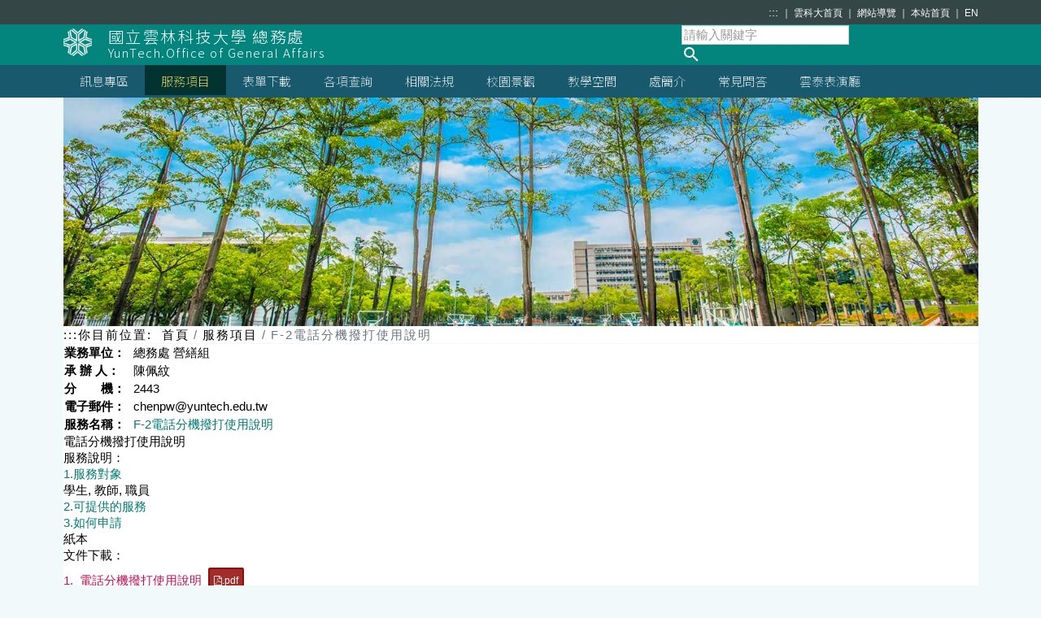

--- FILE ---
content_type: text/html; charset=utf-8
request_url: https://ags.yuntech.edu.tw/index.php/2020-02-26-09-23-21/item/818-2022-09-16-02-57-58
body_size: 7778
content:
<!DOCTYPE html>
<html prefix="og: http://ogp.me/ns#" xmlns="http://www.w3.org/1999/xhtml" xml:lang="zh-Hant-TW" lang="zh-Hant-TW" dir="ltr">
    <head>
        <meta http-equiv="X-UA-Compatible" content="IE=edge">
            <meta name="viewport" content="width=device-width, initial-scale=1">
                                <!-- head -->
                <base href="https://ags.yuntech.edu.tw/index.php/2020-02-26-09-23-21/item/818-2022-09-16-02-57-58" />
	<meta http-equiv="content-type" content="text/html; charset=utf-8" />
	<meta name="keywords" content="yuntech,YUNTECH,YunTech,國立雲林科技大學,NYUST,nyust,雲科大,雲科,www.yuntech.edu.tw,科技大學,雲林科技大學,National Yunlin University of Science and Technology,技職,產學合作,產學,設計,工程,管理,人文,未來" />
	<meta name="robots" content="max-image-preview:large" />
	<meta name="author" content="陳佩紋" />
	<meta property="og:url" content="https://ags.yuntech.edu.tw/index.php/2020-02-26-09-23-21/item/818-2022-09-16-02-57-58" />
	<meta property="og:type" content="article" />
	<meta property="og:title" content="國立雲林科技大學-總務處 - F-2電話分機撥打使用說明" />
	<meta name="twitter:card" content="summary" />
	<meta name="twitter:title" content="國立雲林科技大學-總務處 - F-2電話分機撥打使用說明" />
	<meta name="generator" content="Joomla! - Open Source Content Management" />
	<title>國立雲林科技大學-總務處 - F-2電話分機撥打使用說明</title>
	<link href="/index.php/2020-02-26-09-23-21/item/818-2022-09-16-02-57-58" rel="canonical" />
	<link href="/templates/radius_newsedge/images/favicon.ico" rel="shortcut icon" type="image/vnd.microsoft.icon" />
	<link href="/templates/radius_newsedge/favicon.ico" rel="shortcut icon" type="image/vnd.microsoft.icon" />
	<link href="https://cdnjs.cloudflare.com/ajax/libs/magnific-popup.js/1.1.0/magnific-popup.min.css" rel="stylesheet" type="text/css" />
	<link href="https://cdnjs.cloudflare.com/ajax/libs/simple-line-icons/2.4.1/css/simple-line-icons.min.css" rel="stylesheet" type="text/css" />
	<link href="/components/com_k2/css/k2.css?v=2.11.20230505" rel="stylesheet" type="text/css" />
	<link href="/templates/radius_newsedge/css/bootstrap.min.css" rel="stylesheet" type="text/css" />
	<link href="/templates/radius_newsedge/css/font-awesome.min.css" rel="stylesheet" type="text/css" />
	<link href="/templates/radius_newsedge/css/style.css" rel="stylesheet" type="text/css" />
	<link href="/templates/radius_newsedge/css/legacy.css" rel="stylesheet" type="text/css" />
	<link href="/templates/radius_newsedge/css/template.css" rel="stylesheet" type="text/css" />
	<link href="/templates/radius_newsedge/css/presets/preset1.css" rel="stylesheet" class="preset" type="text/css" />
	<link href="/templates/radius_newsedge/css/frontend-edit.css" rel="stylesheet" type="text/css" />
	<link href="/media/djmegamenu/themes/custom112.css?v=4.0.0.pro" rel="stylesheet" type="text/css" />
	<link href="/modules/mod_djmegamenu/assets/css/animations.css?v=4.0.0.pro" rel="stylesheet" type="text/css" />
	<link href="//maxcdn.bootstrapcdn.com/font-awesome/4.7.0/css/font-awesome.min.css" rel="stylesheet" type="text/css" />
	<style type="text/css">

                        /* K2 - Magnific Popup Overrides */
                        .mfp-iframe-holder {padding:10px;}
                        .mfp-iframe-holder .mfp-content {max-width:100%;width:100%;height:100%;}
                        .mfp-iframe-scaler iframe {background:#fff;padding:10px;box-sizing:border-box;box-shadow:none;}
                    @media (min-width: 1400px) {
.container {
max-width: 1140px;
}
}#sp-top-bar{ background-color:#344645;color:#ffffff; }#sp-top-bar a{color:#ffffff;}#sp-top-bar a:hover{color:#ffed66;}#sp-logomenu{ background-color:#03857d;color:#ffffff; }#sp-header{ background-color:#18596d;color:#ffffff; }#sp-mobilemenu{ background-color:#03857d;color:#ffffff; }		.dj-hideitem, li.item-118, li.item-119 { display: none !important; }

	</style>
	<script src="/media/jui/js/jquery.min.js?77dc458fdef5ccad1d3edb320d189a5b" type="text/javascript"></script>
	<script src="/media/jui/js/jquery-noconflict.js?77dc458fdef5ccad1d3edb320d189a5b" type="text/javascript"></script>
	<script src="/media/jui/js/jquery-migrate.min.js?77dc458fdef5ccad1d3edb320d189a5b" type="text/javascript"></script>
	<script src="https://cdnjs.cloudflare.com/ajax/libs/magnific-popup.js/1.1.0/jquery.magnific-popup.min.js" type="text/javascript"></script>
	<script src="/media/k2/assets/js/k2.frontend.js?v=2.11.20230505&sitepath=/" type="text/javascript"></script>
	<script src="/templates/radius_newsedge/js/bootstrap.min.js" type="text/javascript"></script>
	<script src="/templates/radius_newsedge/js/jquery.sticky.js" type="text/javascript"></script>
	<script src="/templates/radius_newsedge/js/main.js" type="text/javascript"></script>
	<script src="/templates/radius_newsedge/js/frontend-edit.js" type="text/javascript"></script>
	<script src="/modules/mod_djmegamenu/assets/js/jquery.djmegamenu.js?v=4.0.0.pro" type="text/javascript" defer="defer"></script>
	<script type="application/ld+json">

                {
                    "@context": "https://schema.org",
                    "@type": "Article",
                    "mainEntityOfPage": {
                        "@type": "WebPage",
                        "@id": "https://ags.yuntech.edu.tw/index.php/2020-02-26-09-23-21/item/818-2022-09-16-02-57-58"
                    },
                    "url": "https://ags.yuntech.edu.tw/index.php/2020-02-26-09-23-21/item/818-2022-09-16-02-57-58",
                    "headline": "國立雲林科技大學-總務處 - F-2電話分機撥打使用說明",
                    "datePublished": "2022-09-16 02:56:02",
                    "dateModified": "2023-03-27 03:33:19",
                    "author": {
                        "@type": "Person",
                        "name": "陳佩紋",
                        "url": "https://ags.yuntech.edu.tw/index.php/2020-02-26-09-23-21/itemlist/user/139-陳佩紋"
                    },
                    "publisher": {
                        "@type": "Organization",
                        "name": "國立雲林科技大學-總務處",
                        "url": "https://ags.yuntech.edu.tw/",
                        "logo": {
                            "@type": "ImageObject",
                            "name": "國立雲林科技大學-總務處",
                            "width": "",
                            "height": "",
                            "url": "https://ags.yuntech.edu.tw/"
                        }
                    },
                    "articleSection": "https://ags.yuntech.edu.tw/index.php/2020-02-26-09-23-21",
                    "keywords": "yuntech,YUNTECH,YunTech,國立雲林科技大學,NYUST,nyust,雲科大,雲科,www.yuntech.edu.tw,科技大學,雲林科技大學,National Yunlin University of Science and Technology,技職,產學合作,產學,設計,工程,管理,人文,未來",
                    "description": "",
                    "articleBody": ""
                }
                
	</script>
	<script type="text/javascript">

var sp_preloader = '0';

var sp_gotop = '0';

var sp_offanimation = 'default';

	(function(){
		var cb = function() {
			var add = function(css, id) {
				if(document.getElementById(id)) return;
				
				var l = document.createElement('link'); l.rel = 'stylesheet'; l.id = id; l.href = css;
				var h = document.getElementsByTagName('head')[0]; h.appendChild(l);
			}
			add('/media/djextensions/css/animate.min.css', 'animate_min_css');
			add('/media/djextensions/css/animate.ext.css', 'animate_ext_css');
		};
		var raf = requestAnimationFrame || mozRequestAnimationFrame || webkitRequestAnimationFrame || msRequestAnimationFrame;
		if (raf) raf(cb);
		else window.addEventListener('load', cb);
	})();
	</script>

                <link rel="preconnect" href="https://fonts.gstatic.com">
                <link href="https://fonts.googleapis.com/css2?family=Noto+Sans+TC:wght@300;400&display=swap" rel="stylesheet">
                                                <link href="https://fonts.googleapis.com/css?family=Noto+Sans+TC:100,300,400,500,700,900&display=swap&subset=chinese-traditional" rel="stylesheet">
                </head>
                                <body id="rt-page" class="site com-k2 view-item no-layout no-task itemid-120 zh-tw ltr  sticky-header layout-fluid off-canvas-menu-init"><div class="dj-offcanvas-wrapper"><div class="dj-offcanvas-pusher"><div class="dj-offcanvas-pusher-in">

                    <div class="body-wrapper">
                        <div class="body-innerwrapper">
                            <section id="sp-top-bar" class="d-none d-lg-block sp-header"><div class="container"><div class="row"><div id="sp-top1" class="col-12 col-md-12 col-lg-12 "><div class="sp-column "><div class="sp-module "><div class=""></div><div class="sp-module-content"><a id="gotocenter" class="sr-only sr-only-focusable" tabindex="1" title="跳到主要內容區塊" href="#C">跳到主要內容區塊</a>
<noscript><span style="color: #FFF">本功能需使用支援JavaScript之瀏覽器才能正常操作</span></noscript>
	<div class="topblock">
		<a href="#U" id="AU" name="U" title="上方功能區塊" accesskey="U" tabindex="3">:::</a>
				<span class="topmenu topmain">
			<a class="" href="https://www.yuntech.edu.tw"  title="雲科大首頁">
			雲科大首頁			</a>
		</span>
				<span class="topmenu topmain">
			<a class="" href="/index.php/2020-02-19-07-44-25"  title="網站導覽">
			網站導覽			</a>
		</span>
				<span class="topmenu topmain">
			<a class="" href="https://www2019tt.yuntech.edu.tw/agx/"  title="本站首頁">
			本站首頁			</a>
		</span>
				<span class="topmenu topmain">
			<a class="" href="https://green.yuntech.edu.tw"  title="EN">
			EN			</a>
		</span>
			</div>
</div></div></div></div></div></div></section><section id="sp-logomenu" class="d-none d-lg-block sp-header"><div class="container"><div class="row"><div id="sp-logo" class="col-7 col-md-7 col-lg-8 "><div class="sp-column "><div class="logo"><div class="logoimg"><h1 style="margin-bottom: 0px;"><a href="https://www.yuntech.edu.tw" target="_blank" title="國立雲林科技大學-首頁(另開新視窗)"><img class="sp-default-logo" src="/images/website_png/logo_icon.png" alt="國立雲林科技大學 校徽"><img class="sp-retina-logo" src="/images/website_png/logo_icon.png" alt="國立雲林科技大學 校徽" width="94" height="92"></a></h1></div><a href="/"><div class="logotxt"><div class="logo_textch">國立雲林科技大學 總務處</div><div class="logo_texten">YunTech.Office of General Affairs</div></div></a></div></div></div><div id="sp-search" class="col-8 col-lg-4 "><div class="sp-column "><div class="sp-module "><div class=""></div><div class="sp-module-content"><link rel="stylesheet" href="/modules/mod_cp_news/css/search.css?ver=20260119035210">
<form id="searchForm" action="/index.php?option=com_search&view=demo" method="post" target="_parent">
	<div class="logoblock">
		<input type="text" name="searchword" title="請輸入關鍵字" placeholder="請輸入關鍵字" id="search-searchword" maxlength="200" value="" class="stext">
		<a href=# onclick="searchForm.submit(); return false" role="button"> <img class="social_media search_logosty" src="/images/website_png/ic_search_white.png" alt="搜尋" data-alt-src="/images/website_png/ic_search_white_hover.png"></a>
	</div>
</form>
</div></div></div></div></div></div></section><header id="sp-header" class="d-none d-lg-block sp-header"><div class="container"><div class="row"><div id="sp-menu" class="col-12 col-md-12 col-lg-12 d-none d-lg-block"><div class="sp-column "><div class="sp-module "><div class=""></div><div class="sp-module-content">
<div class="dj-megamenu-wrapper">


<ul id="dj-megamenu112" class="dj-megamenu dj-megamenu-custom112 horizontalMenu "
	data-options='{"wrap":null,"animIn":"fadeInUp","animOut":"fadeOutUp","animSpeed":"fast","openDelay":"250","closeDelay":"500","event":"click","fixed":"0","offset":"0","theme":"custom112","direction":"ltr","wcag":"1"}' data-trigger="979">
<li class="dj-up itemid123 first parent"><a class="dj-up_a  " href="/index.php/newsclass" ><span class="dj-drop" >訊息專區<em class="arrow" aria-hidden="true"></em></span></a><div class="dj-subwrap  single_column subcols1" style=""><div class="dj-subwrap-in" style="width:150px;"><div class="dj-subcol" style="width:150px"><ul class="dj-submenu"><li class="itemid286 first"><a href="/index.php/newsclass/2020-03-05-07-13-39" >處本部</a></li><li class="itemid154"><a href="/index.php/newsclass/2020-03-05-07-13-33" >文書組</a></li><li class="itemid156"><a href="/index.php/newsclass/2020-03-05-07-13-35" >出納組</a></li><li class="itemid283"><a href="/index.php/newsclass/2020-03-05-07-13-36" >營繕組</a></li><li class="itemid284"><a href="/index.php/newsclass/2020-03-05-07-13-37" >經管組</a></li><li class="itemid155"><a href="/index.php/newsclass/2020-03-05-07-13-34" >事務組</a></li><li class="itemid285"><a href="/index.php/newsclass/2020-03-05-07-13-38" >– 駐警隊</a></li></ul></div><div style="clear:both;height:0"></div></div></div></li><li class="dj-up itemid120 current active"><a class="dj-up_a active " href="/index.php/2020-02-26-09-23-21" ><span >服務項目</span></a></li><li class="dj-up itemid121"><a class="dj-up_a  " href="/index.php/2020-02-26-09-23-46" ><span >表單下載</span></a></li><li class="dj-up itemid301 parent"><a class="dj-up_a  " href="/index.php/2020-03-05-08-14-25" ><span class="dj-drop" >各項查詢<em class="arrow" aria-hidden="true"></em></span></a><div class="dj-subwrap  single_column subcols1" style=""><div class="dj-subwrap-in" style="width:150px;"><div class="dj-subcol" style="width:150px"><ul class="dj-submenu"><li class="itemid310 first"><a href="/index.php/2020-03-05-08-14-25/2021-07-28-06-29-59" >文書組</a></li><li class="itemid311"><a href="/index.php/2020-03-05-08-14-25/2021-07-28-06-30-11" >出納組</a></li><li class="itemid312"><a href="/index.php/2020-03-05-08-14-25/2021-07-28-06-30-23" >營繕組</a></li><li class="itemid313"><a href="/index.php/2020-03-05-08-14-25/2021-07-28-06-30-36" >經管組</a></li><li class="itemid314"><a href="/index.php/2020-03-05-08-14-25/2021-07-28-06-30-48" >事務組</a></li></ul></div><div style="clear:both;height:0"></div></div></div></li><li class="dj-up itemid292 parent"><a class="dj-up_a  " href="/index.php/2020-03-05-08-14-24" ><span class="dj-drop" >相關法規<em class="arrow" aria-hidden="true"></em></span></a><div class="dj-subwrap  single_column subcols1" style=""><div class="dj-subwrap-in" style="width:150px;"><div class="dj-subcol" style="width:150px"><ul class="dj-submenu"><li class="itemid309 first"><a href="/index.php/2020-03-05-08-14-24/2021-07-27-06-37-63" >處本部</a></li><li class="itemid294"><a href="/index.php/2020-03-05-08-14-24/2021-07-27-06-37-57" >文書組</a></li><li class="itemid295"><a href="/index.php/2020-03-05-08-14-24/2021-07-27-06-37-58" >出納組</a></li><li class="itemid296"><a href="/index.php/2020-03-05-08-14-24/2021-07-27-06-37-59" >營繕組</a></li><li class="itemid297"><a href="/index.php/2020-03-05-08-14-24/2021-07-27-06-37-60" >經管組</a></li><li class="itemid298"><a href="/index.php/2020-03-05-08-14-24/2021-07-27-06-37-61" >事務組</a></li><li class="itemid299"><a href="/index.php/2020-03-05-08-14-24/2021-07-27-06-37-62" >– 駐警隊</a></li></ul></div><div style="clear:both;height:0"></div></div></div></li><li class="dj-up itemid118"><a class="dj-up_a  " href="https://view.yuntech.edu.tw/" target="_blank" title="校園景觀(另開新視窗)"><span >校園景觀</span></a></li><li class="dj-up itemid124"><a class="dj-up_a  " href="https://go.yuntech.edu.tw/teaching-venue" target="_blank" title="教學空間(另開新視窗)"><span >教學空間</span></a></li><li class="dj-up itemid119 parent"><a class="dj-up_a  " href="/index.php/2020-02-26-09-23-01" ><span class="dj-drop" >處簡介<em class="arrow" aria-hidden="true"></em></span></a><div class="dj-subwrap  single_column subcols1" style=""><div class="dj-subwrap-in" style="width:150px;"><div class="dj-subcol" style="width:150px"><ul class="dj-submenu"><li class="itemid175 first"><a href="/index.php/2020-02-26-09-23-01/director" >總務處概況</a></li><li class="itemid129"><a href="/index.php/2020-02-26-09-23-01/2020-03-05-08-13-24" >組織架構</a></li><li class="itemid130"><a href="/index.php/2020-02-26-09-23-01/2020-03-05-08-13-53" >處主管</a></li><li class="itemid131"><a href="/index.php/2020-02-26-09-23-01/2020-03-05-08-14-18" >文書組</a></li><li class="itemid288"><a href="/index.php/2020-02-26-09-23-01/2020-03-05-08-14-20" >出納組</a></li><li class="itemid289"><a href="/index.php/2020-02-26-09-23-01/2020-03-05-08-14-21" >營繕組</a></li><li class="itemid290"><a href="/index.php/2020-02-26-09-23-01/2020-03-05-08-14-22" >經管組</a></li><li class="itemid287"><a href="/index.php/2020-02-26-09-23-01/2020-03-05-08-14-19" >事務組</a></li><li class="itemid291"><a href="/index.php/2020-02-26-09-23-01/2020-03-05-08-14-23" >– 駐警隊</a></li><li class="itemid293"><a href="/index.php/2020-02-26-09-23-01/2020-03-05-08-14-25" >聯絡我們</a></li></ul></div><div style="clear:both;height:0"></div></div></div></li><li class="dj-up itemid122"><a class="dj-up_a  " href="/index.php/2020-02-26-09-24-01" ><span >常見問答</span></a></li><li class="dj-up itemid321 parent"><a class="dj-up_a  " href="#" ><span class="dj-drop" >雲泰表演廳<em class="arrow" aria-hidden="true"></em></span></a><div class="dj-subwrap  single_column subcols1" style=""><div class="dj-subwrap-in" style="width:150px;"><div class="dj-subcol" style="width:150px"><ul class="dj-submenu"><li class="itemid322 first"><a href="https://www.yuntayhall.com" target="_blank" title="雲泰表演廳官網(另開新視窗)">雲泰表演廳官網</a></li><li class="itemid315"><a href="/index.php/yuntayhall/2022-08-16-01-37-07" >雲泰表演廳表單</a></li></ul></div><div style="clear:both;height:0"></div></div></div></li></ul>


</div></div></div>			<div class='sp-megamenu-wrapper'>
								<a id="offcanvas-toggler" href="#"><i class="fa fa-bars"></i>Menu</a>
											</div>
		</div></div></div></div></header><section id="sp-mobilemenu" class="d-lg-none"><div class="container"><div class="row"><div id="sp-offcanvas" class="col-lg-12 "><div class="sp-column "><div class="sp-module "><div class=""></div><div class="sp-module-content"><link href="/modules/mod_menu/css/bootstrap-off-canvas-nav.css?ver=260119035210" rel="stylesheet">
<!-- Static navbar -->
	<nav class="navbar navbar-dark fixed-top yuntech-mobile-header">
		<div class="container">
			<!-- Brand and toggle get grouped for better mobile display -->
			<div class="navbar-header yuntech-mobile-menu">
				<div class="logo">
					<div class="logoimg">
					 <a href="https://www.yuntech.edu.tw/" target="_blank" title="國立雲林科技大學-首頁(另開新視窗)">
                                                <img class="sp-retina-logo" src="/images/website_png/logo_icon.png" alt="國立雲林科技大學 校徽" style="width: 50px;padding: 10px;">
                                                </a>		
					</div>
					<a href="/">
						<div class="logotxt">
							<div class="logo_textch">國立雲林科技大學 總務處</div>
							<div class="logo_texten">YunTech.Office of General Affairs</div>
						</div>
					</a>
				</div>
												<button type="button" class="navbar-toggler" data-bs-toggle="collapse" data-bs-target="#bs-example-navbar-collapse-1" aria-expanded="false" aria-label="選單">
					<span class="navbar-toggler-icon"></span>
				</button>
			</div>

			<!-- Collect the nav links, forms, and other content for toggling -->
			<div class="collapse navbar-collapse" id="bs-example-navbar-collapse-1">
				<ul class="nav navbar-nav">
										<li class="mmb">
<a href="https://www.yuntech.edu.tw/" target="_blank" title="雲科大首頁(另開新視窗)">
雲科大首頁						</a>
					</li>
										<li class="mmb">
<a href="/./index.php/2020-02-19-07-44-25"  title="網站導覽">
網站導覽						</a>
					</li>
										<li class="mmb">
<a href="/./index.php"  title="本站首頁">
本站首頁						</a>
					</li>
										<li class="mmb">
<a href="https://green.yuntech.edu.tw/" target="_blank" title="English(另開新視窗)">
English						</a>
					</li>
										<li class="mma">
<a href="/index.php/newsclass"  title="訊息專區">
訊息專區						</a>
					</li>
										<li class="mma">
<a href="/index.php/2020-02-26-09-23-21"  title="服務項目">
服務項目						</a>
					</li>
										<li class="mma">
<a href="/index.php/2020-02-26-09-23-46"  title="表單下載">
表單下載						</a>
					</li>
										<li class="mma">
<a href="/index.php/2020-03-05-08-14-25"  title="各項查詢">
各項查詢						</a>
					</li>
										<li class="mma">
<a href="/index.php/2020-03-05-08-14-24"  title="相關法規">
相關法規						</a>
					</li>
										<li class="mma">
<a href="https://view.yuntech.edu.tw/" target="_blank" title="校園景觀(另開新視窗)">
校園景觀						</a>
					</li>
										<li class="mma">
<a href="https://go.yuntech.edu.tw/teaching-venue" target="_blank" title="教學空間(另開新視窗)">
教學空間						</a>
					</li>
										<li class="mma">
<a href="/index.php/2020-02-26-09-23-01"  title="處簡介">
處簡介						</a>
					</li>
										<li class="mma">
<a href="/./index.php/2020-02-26-09-24-01"  title="常見問答">
常見問答						</a>
					</li>
										<li class="mma">
<a href="/index.php/yuntayhall/2022-08-16-01-37-07"  title="雲泰表演廳">
雲泰表演廳						</a>
					</li>
										<li class="mma">
<a href="https://ssmenu.yuntech.edu.tw" target="_blank" title="財產管理系統WEB版(另開新視窗)">
財產管理系統WEB版						</a>
					</li>
					</ul><ul class="nav-social">					<li class="mmd social_media">
<a href="https://www.instagram.com/yuntech.nyust/?hl=zh-tw" target="_blank" title="ig(另開新視窗)">
								<img class="social_media" src="/images/website_png/ig.png" alt="ig" data-alt-src="/images/website_png/ig_hover.png">
													</a>
					</li>
										<li class="mmd social_media">
<a href="https://www.youtube.com/user/YuntechVideo" target="_blank" title="youtube(另開新視窗)">
								<img class="social_media" src="/images/website_png/youtube.png" alt="youtube" data-alt-src="/images/website_png/youtube_hover.png">
													</a>
					</li>
										<li class="mmd social_media">
<a href="https://www.facebook.com/yuntech" target="_blank" title="fb(另開新視窗)">
								<img class="social_media" src="/images/website_png/fb.png" alt="fb" data-alt-src="/images/website_png/fb_hover.png">
													</a>
					</li>
									</ul>
			</div><!-- /.navbar-collapse -->
		</div><!-- /.container-fluid -->
	</nav>
</div></div></div></div></div></div></section><section id="sp-img"><div class="container"><div class="row"><div id="sp-slider" class="col-lg-12 "><div class="sp-column "><div class="sp-module "><div class=""></div><div class="sp-module-content"><div class="random-image">
	<img src="/images/web_img//04.jpg" alt="" width="1440" height="360" /></div>
</div></div></div></div></div></div></section><section id="sp-breadcrumb"><div class="container"><div class="row"><div id="sp-breadcrumb" class="col-lg-12 "><div class="sp-column "><div class="sp-module "><div class=""></div><div class="sp-module-content">
<ol class="breadcrumb">
	<a href="#C" title="中央內容區塊" id="AC" accesskey="C" name="C" style="" onfocus="menumoveget()">:::</a>
	<span>你目前位置: &#160;</span><li class="breadcrumb-item"><a href="/index.php" class="pathway">首頁</a></li><li class="breadcrumb-item"><a href="/index.php/2020-02-26-09-23-21" class="pathway">服務項目</a></li><li class="breadcrumb-item active">F-2電話分機撥打使用說明</li></ol>
</div></div></div></div></div></div></section><section id="sp-service-search"><div class="container"><div class="row"><div id="sp-position-11" class="col-lg-12 "><div class="sp-column "><div class="sp-module "><div class=""></div><div class="sp-module-content"><script>

  document.addEventListener('keydown', function (e) {
    if ((e.key === 'Enter' || e.key === ' ') && e.target.matches('.isliders, #isearch-btn')) {
      e.preventDefault();
      e.target.click(); 
    }
  });


  const sliders = document.querySelector('.isliders');
  const collapseEl = document.querySelector('#advanced_options');

  collapseEl.addEventListener('shown.bs.collapse', function () {
    sliders.setAttribute('aria-expanded', 'true');
  });

  collapseEl.addEventListener('hidden.bs.collapse', function () {
    sliders.setAttribute('aria-expanded', 'false');
  });
</script>
<script>
    let sClass = jQuery("#service_class").val();
    let team = jQuery("#service_team").val();
    let user = jQuery("#service_user").val();

    sClass = (sClass)? sClass : '';
    team = (team)? team : '';
    user = (user)? user : '';

        if(sClass.length>0 || team.length>0 || user.length>0)
    {
        jQuery("#advanced_options").collapse();
    }
</script>
</div></div></div></div></div></div></section><section id="sp-main-body"><div class="container"><div class="row"><div id="sp-component" class="col-lg-12 "><div class="sp-column "><div id="system-message-container">
	</div>
<link rel="stylesheet" href="/modules/mod_cp_news/css/serviceitem.css?ver=20260119035210">
<!-- Start K2 Item Layout -->
<span id="startOfPageId818"></span>

<div class="serbody">
		<table class="bodytitle">
		<tr>
			<th class="serivce-col bodytdl">業務單位：</th>
			<td class="bodytdr"><div class="service_warp">總務處 營繕組</div></td>
		</tr>
		<tr>
			<th class="serivce-col bodytdl">承 辦 人：</th>
			<td class="bodytdr"><div class="service_warp">陳佩紋</div></td>
		</tr>
		<tr>
			<th class="serivce-col bodytdl">分　　機：</th>
	        <td class="bodytdr"><div class="service_warp">2443</div></td>
	    </tr>
	    <tr>
	        <th class="serivce-col bodytdl">電子郵件：</th>
	        <td class="bodytdr"><div class="service_warp"><span id="cloak9bdab2f7f2a9df48a21a7c672cd3954c">Email住址會使用灌水程式保護機制。你需要啟動Javascript才能觀看它</span><script type='text/javascript'>
				document.getElementById('cloak9bdab2f7f2a9df48a21a7c672cd3954c').innerHTML = '';
				var prefix = '&#109;a' + 'i&#108;' + '&#116;o';
				var path = 'hr' + 'ef' + '=';
				var addy9bdab2f7f2a9df48a21a7c672cd3954c = 'ch&#101;npw' + '&#64;';
				addy9bdab2f7f2a9df48a21a7c672cd3954c = addy9bdab2f7f2a9df48a21a7c672cd3954c + 'y&#117;nt&#101;ch' + '&#46;' + '&#101;d&#117;' + '&#46;' + 'tw';
				var addy_text9bdab2f7f2a9df48a21a7c672cd3954c = 'ch&#101;npw' + '&#64;' + 'y&#117;nt&#101;ch' + '&#46;' + '&#101;d&#117;' + '&#46;' + 'tw';document.getElementById('cloak9bdab2f7f2a9df48a21a7c672cd3954c').innerHTML += '<a ' + path + '\'' + prefix + ':' + addy9bdab2f7f2a9df48a21a7c672cd3954c + '\'>'+addy_text9bdab2f7f2a9df48a21a7c672cd3954c+'<\/a>';
		</script></div></td>
	    </tr>
	    <tr>
	        <th class="serivce-col bodytdl">服務名稱：</th>
	        <td class="bodytdr"><span class="cgreen service_warp">F-2電話分機撥打使用說明</span></td>
	    </tr>
	</table>
	<div class="bodydivider"></div>
	<div class="bodytags">
	    	    <div class="tag">電話分機撥打使用說明</div>
	    	</div>
	<div class="service_content">
	    <div class="s_txt">服務說明：</div>
	    <div class="s_title cgreen">1.服務對象</div>
	    <div class="s_content">學生, 教師, 職員</div>
	    <div class="s_title cgreen">2.可提供的服務</div>
	    <div class="s_content"></div>
	    <div class="s_title cgreen">3.如何申請</div>
	    <div class="s_content">紙本</div>
	    	</div>

		<div class="service_file">文件下載：
	    <span class="cred">
				        			<div class="file_item"><div class="file_index">1.</div><div class="file_txt">電話分機撥打使用說明&nbsp;&nbsp;</div><a href="/index.php/2020-02-26-09-23-21/item/download/1525_6abd531110633ab9668a38d6157e1057" class="btn btn-danger" target="_blank" aria-pressed="true" title="電話分機撥打使用說明.pdf(另開新視窗)"><i class="fa fa-file-pdf-o" aria-hidden="true"></i>.pdf</a></div>	    </span>
	</div>
		</div>
<!-- End K2 Item Layout -->

<!-- JoomlaWorks "K2" (v2.11.20230505) | Learn more about K2 at https://getk2.org -->

</div></div></div></div></section><section id="sp-service-list"><div class="container"><div class="row"><div id="sp-position-12" class="col-lg-12 "><div class="sp-column "></div></div></div></div></section><footer id="sp-footer"><div class="container"><div class="row"><div id="sp-footer1" class="col-lg-12 "><div class="sp-column "><div class="sp-module "><div class=""></div><div class="sp-module-content">

<div class="custom"  >
	<p><span class="footer">© 2020 》 National Yunlin University of Science and Technology  Designed by：Information Technology Services Center  </span></p>
<p><a href="mailto:agx@yuntech.edu.tw" target="_blank" rel="noopener noreferrer">單位信箱 </a> <span class="footer">  雲科總機：05-5342601 分機 ( 2401 ) 傳真:531-2051</span></p>
<div style="display: flex; justify-content: center;"><a title="IG(另開新視窗)" href="https://www.instagram.com/yuntech.nyust/?hl=zh-tw" target="_blank" rel="noopener noreferrer"><img class="social_media" style="width: 45px;" title="ig" src="/images/website_png/ig.png" alt="ig" width="45" height="45" data-alt-src="images/website_png/ig_hover.png" /></a> <a title="YouTube(另開新視窗)" href="https://www.youtube.com/user/YuntechVideo" target="_blank" rel="noopener noreferrer"><img class="social_media" style="width: 45px;" title="youtube" src="/images/website_png/youtube.png" alt="youtube" width="45" height="45" data-alt-src="images/website_png/youtube_hover.png" /></a> <a title="FB(另開新視窗)" href="https://www.facebook.com/yuntech" target="_blank" rel="noopener noreferrer"><img class="social_media" style="width: 45px;" title="facebook" src="/images/website_png/fb.png" alt="youtube" width="45" height="45" data-alt-src="images/website_png/fb_hover.png" /></a></div></div>
</div></div></div></div></div></div></footer>                        </div> <!-- /.body-innerwrapper -->
                    </div> <!-- /.body-innerwrapper -->

                    <!-- Off Canvas Menu -->
                    <div class="offcanvas-menu">
				                                <a href="#" class="close-offcanvas"><i class="fa fa-remove"></i>Close</a>
                        <div class="offcanvas-inner">
                                                          <div class="sp-module "><div class=""></div><div class="sp-module-content"><link href="/modules/mod_menu/css/bootstrap-off-canvas-nav.css?ver=260119035210" rel="stylesheet">
<!-- Static navbar -->
	<nav class="navbar navbar-dark fixed-top yuntech-mobile-header">
		<div class="container">
			<!-- Brand and toggle get grouped for better mobile display -->
			<div class="navbar-header yuntech-mobile-menu">
				<div class="logo">
					<div class="logoimg">
					 <a href="https://www.yuntech.edu.tw/" target="_blank" title="國立雲林科技大學-首頁(另開新視窗)">
                                                <img class="sp-retina-logo" src="/images/website_png/logo_icon.png" alt="國立雲林科技大學 校徽" style="width: 50px;padding: 10px;">
                                                </a>		
					</div>
					<a href="/">
						<div class="logotxt">
							<div class="logo_textch">國立雲林科技大學 總務處</div>
							<div class="logo_texten">YunTech.Office of General Affairs</div>
						</div>
					</a>
				</div>
												<button type="button" class="navbar-toggler" data-bs-toggle="collapse" data-bs-target="#bs-example-navbar-collapse-1" aria-expanded="false" aria-label="選單">
					<span class="navbar-toggler-icon"></span>
				</button>
			</div>

			<!-- Collect the nav links, forms, and other content for toggling -->
			<div class="collapse navbar-collapse" id="bs-example-navbar-collapse-1">
				<ul class="nav navbar-nav">
										<li class="mmb">
<a href="https://www.yuntech.edu.tw/" target="_blank" title="雲科大首頁(另開新視窗)">
雲科大首頁						</a>
					</li>
										<li class="mmb">
<a href="/./index.php/2020-02-19-07-44-25"  title="網站導覽">
網站導覽						</a>
					</li>
										<li class="mmb">
<a href="/./index.php"  title="本站首頁">
本站首頁						</a>
					</li>
										<li class="mmb">
<a href="https://green.yuntech.edu.tw/" target="_blank" title="English(另開新視窗)">
English						</a>
					</li>
										<li class="mma">
<a href="/index.php/newsclass"  title="訊息專區">
訊息專區						</a>
					</li>
										<li class="mma">
<a href="/index.php/2020-02-26-09-23-21"  title="服務項目">
服務項目						</a>
					</li>
										<li class="mma">
<a href="/index.php/2020-02-26-09-23-46"  title="表單下載">
表單下載						</a>
					</li>
										<li class="mma">
<a href="/index.php/2020-03-05-08-14-25"  title="各項查詢">
各項查詢						</a>
					</li>
										<li class="mma">
<a href="/index.php/2020-03-05-08-14-24"  title="相關法規">
相關法規						</a>
					</li>
										<li class="mma">
<a href="https://view.yuntech.edu.tw/" target="_blank" title="校園景觀(另開新視窗)">
校園景觀						</a>
					</li>
										<li class="mma">
<a href="https://go.yuntech.edu.tw/teaching-venue" target="_blank" title="教學空間(另開新視窗)">
教學空間						</a>
					</li>
										<li class="mma">
<a href="/index.php/2020-02-26-09-23-01"  title="處簡介">
處簡介						</a>
					</li>
										<li class="mma">
<a href="/./index.php/2020-02-26-09-24-01"  title="常見問答">
常見問答						</a>
					</li>
										<li class="mma">
<a href="/index.php/yuntayhall/2022-08-16-01-37-07"  title="雲泰表演廳">
雲泰表演廳						</a>
					</li>
										<li class="mma">
<a href="https://ssmenu.yuntech.edu.tw" target="_blank" title="財產管理系統WEB版(另開新視窗)">
財產管理系統WEB版						</a>
					</li>
					</ul><ul class="nav-social">					<li class="mmd social_media">
<a href="https://www.instagram.com/yuntech.nyust/?hl=zh-tw" target="_blank" title="ig(另開新視窗)">
								<img class="social_media" src="/images/website_png/ig.png" alt="ig" data-alt-src="/images/website_png/ig_hover.png">
													</a>
					</li>
										<li class="mmd social_media">
<a href="https://www.youtube.com/user/YuntechVideo" target="_blank" title="youtube(另開新視窗)">
								<img class="social_media" src="/images/website_png/youtube.png" alt="youtube" data-alt-src="/images/website_png/youtube_hover.png">
													</a>
					</li>
										<li class="mmd social_media">
<a href="https://www.facebook.com/yuntech" target="_blank" title="fb(另開新視窗)">
								<img class="social_media" src="/images/website_png/fb.png" alt="fb" data-alt-src="/images/website_png/fb_hover.png">
													</a>
					</li>
									</ul>
			</div><!-- /.navbar-collapse -->
		</div><!-- /.container-fluid -->
	</nav>
</div></div>
                                                    </div> <!-- /.offcanvas-inner -->
                    </div> <!-- /.offcanvas-menu -->

                    
                    
                    <!-- Preloader -->
                    
                    <!-- Go to top -->
                    
                </div></div></div></body>
                </html>
<script>
jQuery(".more-button").bind({
    mouseover:
        function ()
        {
            let hover_background = jQuery(this).attr("data-hover-background");
            let hover_textcolor = jQuery(this).attr("data-hover-textcolor");

            if(hover_background.length>0 && hover_textcolor.length>0)
            {
                jQuery(this).css("background", hover_background);
                jQuery(this).css("color", hover_textcolor);
            }
        },
    mouseout:
        function ()
        {
            let background = jQuery(this).attr("data-background");

            if(background.length>0)
            {
                jQuery(this).css("background", background);
                jQuery(this).css("color", "#FFFFFF");
            }
        }
});
</script>

--- FILE ---
content_type: text/css
request_url: https://ags.yuntech.edu.tw/templates/radius_newsedge/css/style.css
body_size: 15003
content:
@import url('https://fonts.googleapis.com/css?family=Poppins:300,400,500,600,700');
@import url('https://fonts.googleapis.com/css?family=Rubik:300,400,500,700,900');
@keyframes shine {
  100% {
    left: 125%;
  }
}
/*=========================================
=            Theme Default CSS            =
=========================================*/
body {
  font-size: 15px;
  line-height: 26px;
  /* font-family: 'Noto Sans TC', sans-serif;
  color: #444444; */
  font-family: 'Noto Sans CJK TC', sans-serif !important;
  color: #000000;
  font-weight: 100;
}
h1,
h2,
h3,
h4,
h5,
h6 {
  font-family: 'Noto Sans TC', sans-serif;
  font-weight: 300;
  line-height: 1.4;
  margin: 0 0 20px 0;
  color: #111111;
  text-rendering: optimizeLegibility;
}
h1 {
  font-size: 2em;
}
h2 {
  font-size: 1.5em;
}
h3 {
  font-size: 1.3em;
}
h4 {
  font-size: 1.1em;
}
p {
  margin: 0 0 20px 0;
  -webkit-transition: all 0.5s ease-out;
  -moz-transition: all 0.5s ease-out;
  -ms-transition: all 0.5s ease-out;
  -o-transition: all 0.5s ease-out;
  transition: all 0.5s ease-out;
}
/*=====  End of Theme Default CSS  ======*/
/*==================================
=            Topbar css            =
==================================*/
.topmenu{
  font-size: 9pt;
}
.topmenu a:hover{
  text-decoration:underline;
}
.topblock{
  float: right;
  margin: 5px 0;
}
.topmain:before {
    content: "\ff5c";
}
.logo{
  /* padding: 6px 0; */
  font-family: 'Noto Sans TC', sans-serif;
  flex-grow: 1;
  display: flex;
  align-items: center;
}
.logo_textch{
  letter-spacing: 1.5px;
  font-weight: 300;
  font-size: 1.3em;
}
.logo_texten{
  letter-spacing: 1.5px;
  font-weight: 300;
  /* font-size: 0.3em; */
}
.dj-up{
  
}
.sp-megamenu-wrapper{
  display: none;
}
#sp-menu{
  margin-top: -1px;
}
#sp-slide{
  margin-top: -2px;
}
#sp-header .sp-default-logo {
  width: 40%;
}
#sp-header .sp-retina-logo {
  width: 40%;
}
#sp-top-bar {
  /*background: #f82a2a;*/
  margin-bottom: 1px;
  -webkit-box-shadow: 0px 1px 0px 0px #dedede;
  -moz-box-shadow: 0px 1px 0px 0px #dedede;
  box-shadow: 0px 1px 0px 0px #dedede;
}
#sp-top-bar > .container > .row > div {
  min-height: 0;
}
#sp-top-bar .sp-module {
  display: inherit !important;
  font-size: 14px;
}
#sp-top-bar .sp-module ul li {
  display: inline-block;
  border: none;
}
#sp-top-bar .sp-module ul li a {
  line-height: 1;
}
#sp-top-bar .sp-module ul li a::before {
  content: "";
  margin-right: 0;
}
.top-address {
  margin: 0 !important;
}
.top-address ul {
  list-style: none;
}
.top-address ul > li {
  display: inline-block;
  color: #ffffff;
  margin-right: 15px;
  margin-top: 3px;
}
.top-address ul > li:nth-child(1):before {
  font-family: 'FontAwesome';
  content: "\f041";
  font-size: 15px;
  padding-right: 6px;
}
.top-address ul > li:nth-child(2):before {
  font-family: 'FontAwesome';
  content: "\f133";
  font-size: 15px;
  padding-right: 6px;
}
.top-address ul > li:last-child {
  margin-right: 0;
}
.top-social .rt-socials ul {
  margin-top: 4px;
  list-style: none;
  text-align: right;
}
.top-social .rt-socials ul li {
  display: inline-block;
  border: none;
  padding-left: 15px;
}
.top-social .rt-socials ul li a {
  color: #ffffff;
  font-size: 15px;
  font-weight: 400;
  line-height: 1;
}
.top-social .rt-socials ul li a::before {
  content: "";
  margin-right: 0;
}
.top-social .rt-socials ul li a:hover {
  color: #d2d2d2;
}
.top-social .rt-socials ul li:first-child {
  padding-left: 0;
}
.newslatter-top .acymailing_fulldiv .acymailing_module_form .acymailing_form {
  width: 100%;
}
.newslatter-top .acymailing_fulldiv .acymailing_module_form .acymailing_form tr td {
  padding-bottom: 0;
}
.newslatter-top .acymailing_fulldiv .acymailing_module_form .acymailing_form .inputbox {
  border: none;
  box-shadow: none;
  height: 29px;
  border-radius: 0;
}
.newslatter-top .acymailing_fulldiv .acymailing_module_form .acymailing_form .acysubbuttons {
  padding-bottom: 0;
}
.newslatter-top .acymailing_fulldiv .acymailing_module_form .acymailing_form .acysubbuttons input.button {
  background: #111111;
  border-radius: 0;
  border: none;
  box-shadow: none;
  margin-left: -8px;
  padding: 5px 15px;
}
.found{
  background:yellow;
  color:red;   
}
.highlight {
  background:yellow;
  color:red;   
}
/*=====  End of Topbar css  ======*/
/*==================================
=            header css            =
==================================*/
.body-wrapper #sp-top-bar {
  padding: 0;
  height: 30px;
}
.body-wrapper #sp-header {
  box-shadow: none;
  height: 40px;
}
/*#sp-header.menu-fixed {
  -webkit-transition: all 0.5s ease-out;
  -moz-transition: all 0.5s ease-out;
  -ms-transition: all 0.5s ease-out;
  -o-transition: all 0.5s ease-out;
  transition: all 0.5s ease-out;
}
#sp-top-bar.menu-fixed {
  -webkit-transition: all 0.5s ease-out;
  -moz-transition: all 0.5s ease-out;
  -ms-transition: all 0.5s ease-out;
  -o-transition: all 0.5s ease-out;
  transition: all 0.5s ease-out;
}*/
#home2-style #sp-top-bar {
  background: #111111;
}
#home2-style .top-address ul li:before {
  color: #f82a2a;
}
#home2-style .newslatter-top .acymailing_fulldiv .acymailing_module_form .acymailing_form .acysubbuttons input.button {
  background: #f82a2a;
}
#home3-style #sp-top-bar {
  background: #f8f8f8;
}
#home3-style .top-address ul li {
  color: #111111;
}
#home3-style .top-address ul li:before {
  color: #f82a2a;
}
#home3-style .top-social .rt-socials ul li a {
  color: #111111;
}
#home3-style .top-social .rt-socials ul li a:hover {
  color: #f82a2a;
}
#home4-style {
  background: #e6e8eb;
}
#home4-style .sppb-section > .sppb-row-container {
  background: #ffffff;
  border-right: 1px solid #d5d5d5;
  border-left: 1px solid #d5d5d5;
  padding-left: 30px;
  padding-right: 30px;
}
#home4-style #sp-top-bar {
  background: #111111;
}
#home4-style .top-address ul li:before {
  color: #f82a2a;
}
#home4-style #sp-header {
  background: transparent;
}
#home4-style #sp-header > .container {
  background: #ffffff;
  border-right: 1px solid #d5d5d5;
  border-left: 1px solid #d5d5d5;
  padding-left: 30px;
  padding-right: 30px;
}
#home4-style #sp-header.menu-fixed {
  border-bottom: none;
}
#home4-style #sp-header.menu-fixed .container {
  border-bottom: 2px solid #f82a2a;
}
#home4-style #sp-header .sp-menu-full {
  margin: 0 -16px;
  padding: 0 2px;
}
#home4-style #sp-breaking-news {
  background: transparent;
  box-shadow: none;
}
#home4-style #sp-breaking-news .sprocket-headlines {
  background: #f8f8f8;
}
#home4-style #sp-breaking-news > .container {
  background: #ffffff;
  border-right: 1px solid #d5d5d5;
  border-left: 1px solid #d5d5d5;
  padding-left: 30px;
  padding-right: 30px;
}
#home4-style .newslatter-top .acymailing_fulldiv .acymailing_module_form .acymailing_form .acysubbuttons input.button {
  background: #f82a2a;
}
/*=====  End of header css  ======*/
/*=====================================
=            Main menu css            =
=====================================*/
#sp-menu .sp-megamenu-parent {
  position: inherit;
}
#sp-menu .sp-megamenu-parent > li > a {
  font-size: 14px;
  color: #111111;
  text-transform: uppercase;
  line-height: 89px;
  padding: 0 12px;
  -webkit-transition: all 1s ease-out;
  -moz-transition: all 1s ease-out;
  -ms-transition: all 1s ease-out;
  -o-transition: all 1s ease-out;
  transition: all 1s ease-out;
}
#sp-menu .sp-megamenu-parent > li > a i {
  font-size: 18px;
  float: right;
  line-height: 89px;
  padding-left: 3px;
}
#sp-menu .sp-megamenu-parent > li.active > a {
  color: #f82a2a;
}
#sp-menu .sp-megamenu-parent > li:hover > a {
  color: #f82a2a;
}
#sp-menu .sp-megamenu-parent .sp-dropdown .sp-dropdown-inner {
  padding: 15px 0;
}
#sp-menu .sp-megamenu-parent .sp-dropdown .sp-dropdown-inner li.sp-menu-item {
  border-bottom: 1px dashed #e1e1e1;
}
#sp-menu .sp-megamenu-parent .sp-dropdown .sp-dropdown-inner li.sp-menu-item > a {
  color: #111111;
  font-size: 14px;
  font-weight: 400;
  padding: 10px 15px;
}
#sp-menu .sp-megamenu-parent .sp-dropdown .sp-dropdown-inner li.sp-menu-item > a:hover {
  color: #f82a2a;
}
#sp-menu .sp-megamenu-parent .sp-dropdown .sp-dropdown-inner li.sp-menu-item:last-child {
  border-bottom: none;
}
#sp-menu .sp-megamenu-parent .sp-dropdown .sp-dropdown-inner li.sp-menu-item.sp-mode-title a {
  text-transform: uppercase;
}
#sp-menu #offcanvas-toggler {
  line-height: 90px;
  -webkit-transition: all 1s ease-out;
  -moz-transition: all 1s ease-out;
  -ms-transition: all 1s ease-out;
  -o-transition: all 1s ease-out;
  transition: all 1s ease-out;
}
.offcanvas-menu .offcanvas-inner .sp-module ul > li .offcanvas-menu-toggler {
  font-size: 22px;
}
.offcanvas-menu .offcanvas-inner ul.menu > li.parent > a > i {
  display: none;
}
.offcanvas-menu .offcanvas-inner .sp-module-title {
  color: #ffffff;
}
#sp-menu .sp-megamenu-parent > li.sp-has-child > a::after {
  content: "";
}
.offcanvas .offcanvas-menu .offcanvas-inner .sp-module {
  margin-top: 0px !important;
}
.offcanvas .offcanvas-menu {
  background: #f82a2a;
}
.offcanvas .offcanvas-menu .offcanvas-inner .sp-module {
  margin-bottom: 0;
}
body .offcanvas-menu .offcanvas-inner .search input {
  border: 1px solid #ffffff;
  border-radius: 0;
}
.sp-megamenu-parent .advertisement {
  background: #f8f8f8;
  margin-top: 15px;
  margin-right: 15px;
  padding: 10px;
}
.sp-megamenu-parent .advertisement .sp-module-content {
  position: relative;
}
.sp-megamenu-parent .advertisement .sp-module-content h3 {
  color: #111111;
  font-size: 18px;
  font-weight: 400;
  margin-bottom: 0;
  padding: 30px;
  text-align: center;
  text-transform: uppercase;
  position: absolute;
  top: 50%;
  -webkit-transform: translateY(-50%);
  -moz-transform: translateY(-50%);
  -ms-transform: translateY(-50%);
  -o-transform: translateY(-50%);
  transform: translateY(-50%);
}
.sp-megamenu-parent .advertisement .sp-module-content h3 span {
  font-weight: 500;
}
.sp-megamenu-parent .advertisement .sp-module-content p {
  margin: 0;
}
.sp-megamenu-parent .advertisement .sp-module-content:before {
  background: rgba(255, 255, 255, 0.6);
  position: absolute;
  content: "";
  left: 20px;
  bottom: 20px;
  top: 20px;
  right: 20px;
}
.menu-news .nspArts .nspArtPage,
.menu-news .nspArts .nspArtPage.active {
  visibility: inherit;
}
.menu-news .nspArts .nspArt .nspHeader {
  position: absolute;
  bottom: 40px;
  padding: 0 20px 4px;
  z-index: 1;
}
.menu-news .nspArts .nspArt .nspHeader a {
  color: #ffffff;
}
.menu-news .nspArts .nspArt .nspInfo {
  position: absolute;
  bottom: 15px;
  margin: 0;
  padding: 0px 20px 0;
  color: #ffffff;
  z-index: 1;
}
.menu-news .nspArts .nspArt .nspInfo .nspCategory {
  background: #f82a2a;
  color: #ffffff;
  padding: 3px 10px;
  position: absolute;
  left: 20px;
  bottom: auto;
  margin-top: -75px;
}
.menu-news .nspArts .nspArt .nspInfo .nspCategory:before {
  position: absolute;
  content: "";
  top: 0;
  right: -8px;
  border-top: 8px solid #f82a2a;
  border-right: 8px solid transparent;
}
.menu-news .nspArts .nspArt:before {
  background-image: -webkit-gradient(linear, 0 0, 0 100%, from(#111111), to(transparent));
  background-image: -webkit-linear-gradient(transparent, #111111);
  background-image: -moz-linear-gradient(transparent, #111111), -moz-linear-gradient(transparent, #111111);
  background-image: -o-linear-gradient(transparent, #111111), -o-linear-gradient(transparent, #111111);
  background-image: linear-gradient(transparent, #111111), linear-gradient(transparent, #111111);
  content: "";
  height: 50%;
  bottom: 0;
  left: 0;
  right: 0;
  margin: 0 auto;
  position: absolute;
  width: calc(100% - 20px);
  opacity: 0.7;
  z-index: 1;
}
.menu-news .nspArts .nspTopInterface {
  top: -7px;
  right: 10px;
}
.menu-news .nspArts .nspTopInterface ul li {
  border: none;
}
.menu-news .nspArts .nspTopInterface ul li a {
  border: none;
}
/*=====  End of Main menu css  ======*/
/*=========================================
=            Breaking news css            =
=========================================*/
#sp-breaking-news {
  background: #f8f8f8;
  -webkit-box-shadow: 0px 1px 0px 0px #dedede;
  -moz-box-shadow: 0px 1px 0px 0px #dedede;
  box-shadow: 0px 1px 0px 0px #dedede;
}
#sp-breaking-news .sprocket-headlines {
  background: transparent;
  border: none;
  border-radius: 0;
}
#sp-breaking-news .sprocket-headlines .sprocket-headlines-badge span {
  display: inline-block;
  background: #f82a2a;
  color: #ffffff;
  font-weight: 500;
  margin-left: 1px;
  padding: 10px 20px !important;
  position: relative;
}
#sp-breaking-news .sprocket-headlines .sprocket-headlines-badge span:before {
  position: absolute;
  content: "";
  top: 0;
  right: -8px;
  border-top: 8px solid #f82a2a;
  border-right: 8px solid transparent;
}
#sp-breaking-news .sprocket-headlines .sprocket-headlines-list {
  margin-left: 15px;
}
#sp-breaking-news .sprocket-headlines .sprocket-headlines-list li {
  border: none;
}
#sp-breaking-news .sprocket-headlines .sprocket-headlines-list li a {
  font-size: 14px;
  color: #111111;
}
#sp-breaking-news .sprocket-headlines .sprocket-headlines-list li a:hover {
  color: #f82a2a;
}
#sp-breaking-news .sprocket-headlines .sprocket-headlines-navigation {
  padding-right: 0;
  width: 80px;
}
#sp-breaking-news .sprocket-headlines .sprocket-headlines-navigation .arrow {
  background: #f82a2a;
  border-radius: 0px;
  height: 30px;
  width: 26px;
  line-height: 28px;
  box-shadow: none;
  opacity: 1;
}
#sp-breaking-news .sprocket-headlines .sprocket-headlines-navigation span.next {
  margin-right: 0;
}
/*=====  End of Breaking news css  ======*/
/*=======================================
=            Main slider css            =
=======================================*/
.layout-slideshow ul li .sprocket-features-content {
  top: 0;
  bottom: 0;
  left: 0;
  width: 100%;
  margin: 0;
  text-align: left;
  background: transparent;
}
.layout-slideshow ul li .sprocket-features-content:before {
  position: absolute;
  content: "";
  bottom: 0;
  opacity: 0.8;
  height: 50%;
  width: 100%;
  padding: 0px 40px 40px;
  background-image: -webkit-gradient(linear, 0 0, 0 100%, from(#111111), to(transparent));
  background-image: -webkit-linear-gradient(transparent, #111111);
  background-image: -moz-linear-gradient(transparent, #111111), -moz-linear-gradient(transparent, #111111);
  background-image: -o-linear-gradient(transparent, #111111), -o-linear-gradient(transparent, #111111);
  background-image: linear-gradient(transparent, #111111), linear-gradient(transparent, #111111);
}
.layout-slideshow ul li .sprocket-features-content .sprocket-features-info {
  position: absolute;
  bottom: 0;
  padding: 0 40px 40px;
  -webkit-transition: all 0.5s ease-out;
  -moz-transition: all 0.5s ease-out;
  -ms-transition: all 0.5s ease-out;
  -o-transition: all 0.5s ease-out;
  transition: all 0.5s ease-out;
}
.layout-slideshow ul li .sprocket-features-content .sprocket-features-category {
  display: inline-block;
  background: #f82a2a;
  color: #ffffff;
  margin-bottom: 15px;
  padding: 5px 15px;
  position: relative;
}
.layout-slideshow ul li .sprocket-features-content .sprocket-features-category:before {
  position: absolute;
  content: "";
  top: 0;
  right: -8px;
  border-top: 8px solid #f82a2a;
  border-right: 8px solid transparent;
}
.layout-slideshow ul li .sprocket-features-content .sprocket-features-title {
  background: transparent;
  font-size: 22px;
  font-weight: 500;
  margin: 0;
  padding: 0 0 10px 0;
  display: block;
}
.layout-slideshow ul li .sprocket-features-content .sprocket-features-title a {
  color: #ffffff;
}
.layout-slideshow ul li .sprocket-features-content .sprocket-features-title a:hover {
  color: #f82a2a;
}
.layout-slideshow ul li .sprocket-features-content .sprocket-features-date,
.layout-slideshow ul li .sprocket-features-content .sprocket-features-author {
  color: #ffffff;
  font-size: 14px;
  margin-right: 10px;
}
.layout-slideshow ul li .sprocket-features-content .sprocket-features-date i,
.layout-slideshow ul li .sprocket-features-content .sprocket-features-author i {
  padding-right: 5px;
}
.layout-slideshow ul li .sprocket-features-content .sprocket-features-desc {
  font-size: inherit;
  background: transparent;
  padding: 0;
  line-height: inherit;
}
.layout-slideshow ul li .sprocket-features-content .sprocket-features-desc a {
  color: #ffffff;
  border-radius: 0px;
}
.layout-slideshow ul li .sprocket-features-content .sprocket-features-desc a:hover {
  color: #f82a2a;
}
.layout-slideshow ul li:hover .sprocket-features-content .sprocket-features-info {
  bottom: 20px;
}
.layout-slideshow .sprocket-features-arrows {
  position: absolute;
  right: 20px;
  top: 30px;
}
.layout-slideshow .sprocket-features-arrows .arrow {
  background: rgba(17, 17, 17, 0.7);
  border: none;
  opacity: 1;
  color: #ffffff;
  width: 30px;
  height: 30px;
  line-height: 30px;
  font-size: 18px;
  box-shadow: none;
  border-radius: 1px;
  -webkit-transition: all 0.3s ease-out;
  -moz-transition: all 0.3s ease-out;
  -ms-transition: all 0.3s ease-out;
  -o-transition: all 0.3s ease-out;
  transition: all 0.3s ease-out;
}
.layout-slideshow .sprocket-features-arrows .arrow.next {
  right: 0;
}
.layout-slideshow .sprocket-features-arrows .arrow.prev {
  left: -65px;
}
.layout-slideshow .sprocket-features-arrows .arrow:hover {
  background: #f82a2a;
}
.layout-slideshow .sprocket-features-pagination {
  bottom: inherit;
  top: 30px;
  left: 40px;
}
.layout-slideshow .sprocket-features-pagination ul li {
  background: #111111;
  box-shadow: none;
  padding: 6px;
  opacity: 1;
}
.layout-slideshow .sprocket-features-pagination ul li.active {
  background: #f82a2a;
}
.layout-slideshow2 ul li .sprocket-features-content {
  bottom: 0;
  left: 0;
  width: 100%;
  height: 100%;
  margin: 0;
  text-align: left;
  background: transparent;
}
.layout-slideshow2 ul li .sprocket-features-content:before {
  position: absolute;
  content: "";
  top: inherit;
  bottom: 0;
  left: 0;
  margin: 0;
  border: none;
  opacity: 0.8;
  height: 50%;
  width: 100%;
  padding: 0px 40px 40px;
  background-image: -webkit-gradient(linear, 0 0, 0 100%, from(#111111), to(transparent));
  background-image: -webkit-linear-gradient(transparent, #111111);
  background-image: -moz-linear-gradient(transparent, #111111), -moz-linear-gradient(transparent, #111111);
  background-image: -o-linear-gradient(transparent, #111111), -o-linear-gradient(transparent, #111111);
  background-image: linear-gradient(transparent, #111111), linear-gradient(transparent, #111111);
}
.layout-slideshow2 ul li .sprocket-features-content .sprocket-features-padding {
  padding: 0;
}
.layout-slideshow2 ul li .sprocket-features-content .sprocket-features-info {
  position: absolute;
  bottom: 0;
  padding: 0 40px 40px;
  -webkit-transition: all 0.5s ease-out;
  -moz-transition: all 0.5s ease-out;
  -ms-transition: all 0.5s ease-out;
  -o-transition: all 0.5s ease-out;
  transition: all 0.5s ease-out;
}
.layout-slideshow2 ul li .sprocket-features-content .sprocket-features-category {
  display: inline-block;
  background: #f82a2a;
  color: #ffffff;
  margin-bottom: 15px;
  padding: 5px 15px;
  position: relative;
}
.layout-slideshow2 ul li .sprocket-features-content .sprocket-features-category:before {
  position: absolute;
  content: "";
  top: 0;
  right: -8px;
  border-top: 8px solid #f82a2a;
  border-right: 8px solid transparent;
}
.layout-slideshow2 ul li .sprocket-features-content .sprocket-features-title {
  background: transparent;
  font-size: 22px;
  font-weight: 500;
  margin: 0;
  padding: 0 0 10px 0;
  display: block;
}
.layout-slideshow2 ul li .sprocket-features-content .sprocket-features-title a {
  color: #ffffff;
}
.layout-slideshow2 ul li .sprocket-features-content .sprocket-features-title a:hover {
  color: #f82a2a;
}
.layout-slideshow2 ul li .sprocket-features-content .sprocket-features-date,
.layout-slideshow2 ul li .sprocket-features-content .sprocket-features-hits {
  color: #ffffff;
  font-size: 14px;
  margin-right: 10px;
}
.layout-slideshow2 ul li .sprocket-features-content .sprocket-features-date i,
.layout-slideshow2 ul li .sprocket-features-content .sprocket-features-hits i {
  padding-right: 5px;
}
.layout-slideshow2 ul li .sprocket-features-content .sprocket-features-desc {
  display: inline-block;
  font-size: inherit;
  background: transparent;
  padding: 0;
  line-height: inherit;
}
.layout-slideshow2 ul li .sprocket-features-content .sprocket-features-desc a {
  color: #ffffff;
  border-radius: 0px;
}
.layout-slideshow2 ul li .sprocket-features-content .sprocket-features-desc a:hover {
  color: #f82a2a;
}
.layout-slideshow2 ul li:hover .sprocket-features-content .sprocket-features-info {
  bottom: 20px;
}
.layout-slideshow2 .sprocket-features-arrows {
  position: absolute;
  right: 20px;
  top: 50px;
}
.layout-slideshow2 .sprocket-features-arrows .arrow {
  background: rgba(17, 17, 17, 0.7);
  border: none;
  opacity: 1;
  color: #ffffff;
  width: 30px;
  height: 30px;
  line-height: 30px;
  font-size: 18px;
  box-shadow: none;
  border-radius: 1px;
  -webkit-transition: all 0.3s ease-out;
  -moz-transition: all 0.3s ease-out;
  -ms-transition: all 0.3s ease-out;
  -o-transition: all 0.3s ease-out;
  transition: all 0.3s ease-out;
}
.layout-slideshow2 .sprocket-features-arrows .arrow.next {
  right: 0;
}
.layout-slideshow2 .sprocket-features-arrows .arrow.prev {
  left: -65px;
}
.layout-slideshow2 .sprocket-features-arrows .arrow:hover {
  background: #f82a2a;
}
.layout-slideshow2 .sprocket-features-pagination {
  bottom: inherit;
  top: 20px;
  left: 40px;
  width: inherit;
  margin-left: 0;
}
.layout-slideshow2 .sprocket-features-pagination ul li {
  background: #111111;
  box-shadow: none;
  padding: 6px;
  opacity: 1;
}
.layout-slideshow2 .sprocket-features-pagination ul li.active {
  background: #f82a2a;
}
/*=====  End of Main slider css  ======*/
/*=======================================
=            NSP default css            =
=======================================*/
.nspTopInterface {
  position: absolute;
  top: 0px;
  right: 0;
  width: 75px;
  margin: 0;
}
.nspTopInterface a {
  background: transparent;
  border-radius: 0;
  border: 1px solid #e4e4e4;
  box-shadow: none;
  float: right;
  height: 34px;
  width: 30px;
  line-height: 32px;
}
.nspTopInterface a.nspPrev {
  position: absolute;
  right: 34px;
}
.nspTopInterface a.nspPrev:before {
  font-family: 'FontAwesome';
  content: "\f104";
  text-indent: 0;
  border: none;
  margin: 0;
  background: none;
  display: inline-block;
  width: 30px;
  text-align: center;
  color: #444444;
  opacity: 1;
}
.nspTopInterface a.nspNext:before {
  font-family: 'FontAwesome';
  content: "\f105";
  text-indent: 0;
  border: none;
  margin: 0;
  background: none;
  display: inline-block;
  width: 30px;
  text-align: center;
  color: #444444;
  opacity: 1;
}
.title-style {
  position: relative;
}
.title-style .sppb-addon-title {
  position: relative;
  color: #ffffff;
  margin-bottom: 30px;
  font-size: 18px;
  border-bottom: 2px solid #f82a2a;
}
.title-style .sppb-addon-title span {
  display: inline-block;
  background: #f82a2a;
  padding: 7px 25px;
  position: relative;
}
.title-style .sppb-addon-title span:before {
  position: absolute;
  content: "";
  top: 0;
  right: -8px;
  border-top: 8px solid #f82a2a;
  border-right: 8px solid transparent;
}
.title-white {
  position: relative;
}
.title-white .sppb-addon-title {
  position: relative;
  color: #111111;
  margin-bottom: 30px;
  font-size: 18px;
  border-bottom: 2px solid #ffffff;
}
.title-white .sppb-addon-title span {
  display: inline-block;
  background: #ffffff;
  padding: 7px 25px;
  position: relative;
}
.title-white .sppb-addon-title span:before {
  position: absolute;
  content: "";
  top: 0;
  right: -8px;
  border-top: 8px solid #ffffff;
  border-right: 8px solid transparent;
}
.title-black {
  position: relative;
}
.title-black .sppb-addon-title {
  position: relative;
  color: #ffffff;
  margin-bottom: 30px;
  font-size: 18px;
  border-bottom: 2px solid #111111;
}
.title-black .sppb-addon-title span {
  display: inline-block;
  background: #111111;
  padding: 7px 25px;
  position: relative;
}
.title-black .sppb-addon-title span:before {
  position: absolute;
  content: "";
  top: 0;
  right: -8px;
  border-top: 8px solid #111111;
  border-right: 8px solid transparent;
}
.title-green {
  position: relative;
}
.title-green .sppb-addon-title {
  position: relative;
  color: #ffffff;
  margin-bottom: 30px;
  font-size: 18px;
  border-bottom: 2px solid #43a047;
}
.title-green .sppb-addon-title span {
  display: inline-block;
  background: #43a047;
  padding: 7px 25px;
  position: relative;
}
.title-green .sppb-addon-title span:before {
  position: absolute;
  content: "";
  top: 0;
  right: -8px;
  border-top: 8px solid #43a047;
  border-right: 8px solid transparent;
}
.title-yellow {
  position: relative;
}
.title-yellow .sppb-addon-title {
  position: relative;
  color: #ffffff;
  margin-bottom: 30px;
  font-size: 18px;
  border-bottom: 2px solid #ffab00;
}
.title-yellow .sppb-addon-title span {
  display: inline-block;
  background: #ffab00;
  padding: 7px 25px;
  position: relative;
}
.title-yellow .sppb-addon-title span:before {
  position: absolute;
  content: "";
  top: 0;
  right: -8px;
  border-top: 8px solid #ffab00;
  border-right: 8px solid transparent;
}
.title-cutty-sark {
  position: relative;
}
.title-cutty-sark .sppb-addon-title {
  position: relative;
  color: #ffffff;
  margin-bottom: 30px;
  font-size: 18px;
  border-bottom: 2px solid #546e7a;
}
.title-cutty-sark .sppb-addon-title span {
  display: inline-block;
  background: #546e7a;
  padding: 7px 25px;
  position: relative;
}
.title-cutty-sark .sppb-addon-title span:before {
  position: absolute;
  content: "";
  top: 0;
  right: -8px;
  border-top: 8px solid #546e7a;
  border-right: 8px solid transparent;
}
.title-azure {
  position: relative;
}
.title-azure .sppb-addon-title {
  position: relative;
  color: #ffffff;
  margin-bottom: 30px;
  font-size: 18px;
  border-bottom: 2px solid #0089ff;
}
.title-azure .sppb-addon-title span {
  display: inline-block;
  background: #0089ff;
  padding: 7px 25px;
  position: relative;
}
.title-azure .sppb-addon-title span:before {
  position: absolute;
  content: "";
  top: 0;
  right: -8px;
  border-top: 8px solid #0089ff;
  border-right: 8px solid transparent;
}
.title-scampi {
  position: relative;
}
.title-scampi .sppb-addon-title {
  position: relative;
  color: #ffffff;
  margin-bottom: 30px;
  font-size: 18px;
  border-bottom: 2px solid #605ca8;
}
.title-scampi .sppb-addon-title span {
  display: inline-block;
  background: #605ca8;
  padding: 7px 25px;
  position: relative;
}
.title-scampi .sppb-addon-title span:before {
  position: absolute;
  content: "";
  top: 0;
  right: -8px;
  border-top: 8px solid #605ca8;
  border-right: 8px solid transparent;
}
.align-fix .nspMain {
  margin: 0 -10px;
}
.nspTopInterface {
  margin: 0;
}
.nspTopInterface .nspPagination {
  margin: 0 !important;
}
.nspTopInterface .nspPagination li {
  background: #111111;
  border: none;
  margin: 0 0 0 5px !important;
  height: 12px;
  width: 12px;
}
.nspTopInterface .nspPagination li a {
  border: none;
}
.nspTopInterface .nspPagination li.active {
  background: #f82a2a;
}
.nspArts {
  padding: 0;
}
.nspArts .nspArt {
  position: relative;
  padding: 0;
}
.nspArts .nspArt .img-wrapper {
  position: relative;
  float: left;
}
.nspArts .nspArt .img-wrapper .nspImageWrapper {
  display: block;
  overflow: hidden;
}
.nspArts .nspArt .img-wrapper .nspImageWrapper img {
  -webkit-transform: scale(1);
  -moz-transform: scale(1);
  -ms-transform: scale(1);
  -o-transform: scale(1);
  transform: scale(1);
  -webkit-transition: all 0.9s ease-out;
  -moz-transition: all 0.9s ease-out;
  -ms-transition: all 0.9s ease-out;
  -o-transition: all 0.9s ease-out;
  transition: all 0.9s ease-out;
}
.nspArts .nspArt .nspHeader {
  font-size: 17px;
  padding: 15px 0 5px;
}
.nspArts .nspArt .nspHeader a {
  color: #111111;
}
.nspArts .nspArt .nspHeader a:hover {
  color: #f82a2a;
}
.nspArts .nspArt .nspInfo {
  font-size: 13px;
  margin-bottom: 10px;
}
.nspArts .nspArt .nspInfo .nspHits {
  margin-left: 8px;
}
.nspArts .nspArt .nspInfo i {
  padding-right: 5px;
}
.nspArts .nspArt:hover .img-wrapper .nspImageWrapper img {
  -webkit-transform: scale(1.1);
  -moz-transform: scale(1.1);
  -ms-transform: scale(1.1);
  -o-transform: scale(1.1);
  transform: scale(1.1);
}
.nspLinksWrap {
  overflow: hidden;
  width: initial;
}
.nspLinksWrap .nspLinks {
  padding: 0;
}
.nspLinksWrap .nspLinks ul.nspList li {
  border: none;
  padding: 10px 0px 0;
  overflow: hidden;
}
.nspLinksWrap .nspLinks ul.nspList li .img-wrapper {
  position: relative;
  float: left;
}
.nspLinksWrap .nspLinks ul.nspList li .img-wrapper .nspImageWrapper {
  display: block;
  overflow: hidden;
}
.nspLinksWrap .nspLinks ul.nspList li .img-wrapper .nspImageWrapper img {
  -webkit-transform: scale(1);
  -moz-transform: scale(1);
  -ms-transform: scale(1);
  -o-transform: scale(1);
  transform: scale(1);
  -webkit-transition: all 0.9s ease-out;
  -moz-transition: all 0.9s ease-out;
  -ms-transition: all 0.9s ease-out;
  -o-transition: all 0.9s ease-out;
  transition: all 0.9s ease-out;
}
.nspLinksWrap .nspLinks ul.nspList li:hover .img-wrapper .nspImageWrapper img {
  -webkit-transform: scale(1.1);
  -moz-transform: scale(1.1);
  -ms-transform: scale(1.1);
  -o-transform: scale(1.1);
  transform: scale(1.1);
}
.nspLinksWrap .nspLinks ul.nspList li h4 {
  font-size: 16px;
  margin-bottom: 5px;
}
.nspLinksWrap .nspLinks ul.nspList li h4 a {
  color: #111111;
}
.nspLinksWrap .nspLinks ul.nspList li h4 a:hover {
  color: #f82a2a;
}
.nspLinksWrap .nspLinks ul.nspList li p {
  margin-bottom: 0;
}
.nsptext-shadow .nspArts .nspArt {
  position: relative;
}
.nsptext-shadow .nspArts .nspArt:before {
  background-image: -webkit-gradient(linear, 0 0, 0 100%, from(#111111), to(transparent));
  background-image: -webkit-linear-gradient(transparent, #111111);
  background-image: -moz-linear-gradient(transparent, #111111), -moz-linear-gradient(transparent, #111111);
  background-image: -o-linear-gradient(transparent, #111111), -o-linear-gradient(transparent, #111111);
  background-image: linear-gradient(transparent, #111111), linear-gradient(transparent, #111111);
  content: "";
  height: 50%;
  bottom: 0;
  left: 0;
  right: 0;
  position: absolute;
  width: 100%;
  opacity: 0.7;
  z-index: 1;
}
.nsptext-shadow-space .nspArts .nspArt {
  position: relative;
}
.nsptext-shadow-space .nspArts .nspArt:before {
  background-image: -webkit-gradient(linear, 0 0, 0 100%, from(#111111), to(transparent));
  background-image: -webkit-linear-gradient(transparent, #111111);
  background-image: -moz-linear-gradient(transparent, #111111), -moz-linear-gradient(transparent, #111111);
  background-image: -o-linear-gradient(transparent, #111111), -o-linear-gradient(transparent, #111111);
  background-image: linear-gradient(transparent, #111111), linear-gradient(transparent, #111111);
  content: "";
  height: 50%;
  bottom: 0;
  left: 0;
  right: 0;
  margin: 0 auto;
  position: absolute;
  width: calc(100% - 20px);
  opacity: 0.7;
  z-index: 1;
}
.nsptext .nspArts .nspArt {
  margin-bottom: 20px;
}
.nsptext .nspArts .nspArt .nspHeader {
  position: absolute;
  bottom: 40px;
  padding: 0 20px 4px;
  color: #ffffff;
  z-index: 1;
  -webkit-transition: all 0.3s ease-out;
  -moz-transition: all 0.3s ease-out;
  -ms-transition: all 0.3s ease-out;
  -o-transition: all 0.3s ease-out;
  transition: all 0.3s ease-out;
}
.nsptext .nspArts .nspArt .nspInfo {
  position: absolute;
  bottom: 15px;
  margin: 0;
  padding: 0px 20px 0;
  color: #ffffff;
  z-index: 1;
  -webkit-transition: all 0.3s ease-out;
  -moz-transition: all 0.3s ease-out;
  -ms-transition: all 0.3s ease-out;
  -o-transition: all 0.3s ease-out;
  transition: all 0.3s ease-out;
}
.nsptext .nspArts .nspArt .nspInfo .nspCategory {
  background: #f82a2a;
  padding: 3px 10px;
  position: absolute;
  left: 20px;
  bottom: auto;
  margin-top: -80px;
}
.nsptext .nspArts .nspArt .nspInfo .nspCategory:before {
  position: absolute;
  content: "";
  top: 0;
  right: -8px;
  border-top: 8px solid #f82a2a;
  border-right: 8px solid transparent;
}
.nsptext .nspArts .nspArt a {
  color: #ffffff;
}
.nsptext .nspArts .nspArt:last-child {
  margin-bottom: 0;
}
.nsptext .nspArts .nspArt:hover .nspHeader {
  bottom: 45px;
}
.nsptext .nspArts .nspArt:hover .nspInfo {
  bottom: 20px;
}
.nsptextbg .nspLinksWrap .nspLinks ul.nspList {
  background: #ffffff;
  padding: 5px 0 10px 0 !important;
  -webkit-box-shadow: 0px 1px 1px 0px rgba(211, 211, 211, 0.75);
  -moz-box-shadow: 0px 1px 1px 0px rgba(211, 211, 211, 0.75);
  box-shadow: 0px 1px 1px 0px rgba(211, 211, 211, 0.75);
}
.nsptextbg .nspLinksWrap .nspLinks ul.nspList li {
  border-bottom: 1px solid #e4e4e4;
  padding: 15px 20px;
}
.nsptextbg .nspLinksWrap .nspLinks ul.nspList li h4 {
  margin-bottom: 8px;
}
.nsptextbg .nspLinksWrap .nspLinks ul.nspList li:last-child {
  border-bottom: none;
}
/*=====  End of NSP default css  ======*/
/*====================================
=            Top news css            =
====================================*/
.topnews3 .nspArts .nspArt .nspHeader {
  font-size: 20px;
}
.topnews3 .nspLinksWrap .nspLinks ul.nspList li {
  background: transparent;
  position: relative;
  margin: 0 0 10px 10px !important;
  padding: 0;
}
.topnews3 .nspLinksWrap .nspLinks ul.nspList li h4 {
  position: absolute;
  left: 0;
  bottom: 10px;
  padding: 0 15px;
  z-index: 1;
  -webkit-transition: all 0.3s ease-out;
  -moz-transition: all 0.3s ease-out;
  -ms-transition: all 0.3s ease-out;
  -o-transition: all 0.3s ease-out;
  transition: all 0.3s ease-out;
}
.topnews3 .nspLinksWrap .nspLinks ul.nspList li h4 a {
  color: #ffffff;
}
.topnews3 .nspLinksWrap .nspLinks ul.nspList li h4 a:hover {
  color: #f82a2a;
}
.topnews3 .nspLinksWrap .nspLinks ul.nspList li .img-wrapper:before {
  background-image: -webkit-gradient(linear, 0 0, 0 100%, from(#111111), to(transparent));
  background-image: -webkit-linear-gradient(transparent, #111111);
  background-image: -moz-linear-gradient(transparent, #111111), -moz-linear-gradient(transparent, #111111);
  background-image: -o-linear-gradient(transparent, #111111), -o-linear-gradient(transparent, #111111);
  background-image: linear-gradient(transparent, #111111), linear-gradient(transparent, #111111);
  content: "";
  height: 50%;
  bottom: 0;
  left: 0;
  right: 0;
  position: absolute;
  width: 100%;
  opacity: 0.7;
  z-index: 1;
}
.topnews3 .nspLinksWrap .nspLinks ul.nspList li:hover h4 {
  bottom: 15px;
}
.topnews4 .nspArts .nspArt .nspHeader {
  font-size: 20px;
}
.topnews4 .nspLinksWrap .nspLinks ul.nspList li {
  background: transparent;
  position: relative;
  margin: 0 0 10px 10px !important;
  padding: 0;
}
.topnews4 .nspLinksWrap .nspLinks ul.nspList li h4 {
  position: absolute;
  left: 0;
  bottom: 10px;
  padding: 0 15px;
  z-index: 1;
  -webkit-transition: all 0.3s ease-out;
  -moz-transition: all 0.3s ease-out;
  -ms-transition: all 0.3s ease-out;
  -o-transition: all 0.3s ease-out;
  transition: all 0.3s ease-out;
}
.topnews4 .nspLinksWrap .nspLinks ul.nspList li h4 a {
  color: #ffffff;
}
.topnews4 .nspLinksWrap .nspLinks ul.nspList li h4 a:hover {
  color: #f82a2a;
}
.topnews4 .nspLinksWrap .nspLinks ul.nspList li .img-wrapper:before {
  background-image: -webkit-gradient(linear, 0 0, 0 100%, from(#111111), to(transparent));
  background-image: -webkit-linear-gradient(transparent, #111111);
  background-image: -moz-linear-gradient(transparent, #111111), -moz-linear-gradient(transparent, #111111);
  background-image: -o-linear-gradient(transparent, #111111), -o-linear-gradient(transparent, #111111);
  background-image: linear-gradient(transparent, #111111), linear-gradient(transparent, #111111);
  content: "";
  height: 50%;
  bottom: 0;
  left: 0;
  right: 0;
  position: absolute;
  width: 100%;
  opacity: 0.7;
  z-index: 1;
}
.topnews4 .nspLinksWrap .nspLinks ul.nspList li:hover h4 {
  bottom: 15px;
}
/*=====  End of Top news css  ======*/
/*=======================================
=            Social icon css            =
=======================================*/
.stay-connect .rt-socials ul {
  margin: 0;
  padding: 0;
  list-style: none;
}
.stay-connect .rt-socials ul li {
  background: #ffffff;
  display: inline-block;
  margin: 0 20px 0 0;
  padding: 15px 0;
  width: 20%;
  text-align: center;
  -webkit-box-shadow: 0px 1px 0px 0px rgba(211, 211, 211, 0.75);
  -moz-box-shadow: 0px 1px 0px 0px rgba(211, 211, 211, 0.75);
  box-shadow: 0px 1px 0px 0px rgba(211, 211, 211, 0.75);
}
.stay-connect .rt-socials ul li:last-child {
  margin-right: 0;
}
.stay-connect .rt-socials ul li a {
  color: #ffffff;
}
.stay-connect .rt-socials ul li a i {
  display: inline-block;
  border-radius: 50%;
  text-align: center;
  line-height: 50px;
  height: 50px;
  width: 50px;
}
.stay-connect .rt-socials ul li .fa-facebook {
  background: #3b5998;
}
.stay-connect .rt-socials ul li .fa-twitter {
  background: #0091ea;
}
.stay-connect .rt-socials ul li .fa-linkedin {
  background: #1976d2;
}
.stay-connect .rt-socials ul li .fa-rss {
  background: #ef6c00;
}
.stay-connect2 {
  background: #111111;
  padding: 30px;
}
.stay-connect2 .rt-socials ul {
  margin: 0;
  padding: 0;
  list-style: none;
}
.stay-connect2 .rt-socials ul li {
  display: inline-block;
  text-align: center;
  margin-right: 15px;
}
.stay-connect2 .rt-socials ul li:last-child {
  margin-right: 0;
}
.stay-connect2 .rt-socials ul li a {
  color: #ffffff;
  font-size: 22px;
}
.stay-connect2 .rt-socials ul li a i {
  display: inline-block;
  border-radius: 0;
  text-align: center;
  line-height: 70px;
  height: 70px;
  width: 60px;
}
.stay-connect2 .rt-socials ul li .fa-facebook {
  background: #3b5998;
}
.stay-connect2 .rt-socials ul li .fa-twitter {
  background: #0091ea;
}
.stay-connect2 .rt-socials ul li .fa-linkedin {
  background: #1976d2;
}
.stay-connect2 .rt-socials ul li .fa-rss {
  background: #ef6c00;
}
.stay-connect3 .rt-socials ul {
  margin: 0 0 20px 0;
  padding: 0;
  list-style: none;
}
.stay-connect3 .rt-socials ul li {
  background: #e6e8eb;
  display: inline-block;
  margin: 0 19px 12px 0;
  padding: 15px 0;
  width: 20%;
  text-align: center;
  -webkit-box-shadow: 0px 1px 0px 0px rgba(211, 211, 211, 0.75);
  -moz-box-shadow: 0px 1px 0px 0px rgba(211, 211, 211, 0.75);
  box-shadow: 0px 1px 0px 0px rgba(211, 211, 211, 0.75);
}
.stay-connect3 .rt-socials ul li:last-child {
  margin-right: 0;
}
.stay-connect3 .rt-socials ul li a {
  color: #ffffff;
}
.stay-connect3 .rt-socials ul li a i {
  display: inline-block;
  border-radius: 50%;
  text-align: center;
  line-height: 50px;
  height: 50px;
  width: 50px;
}
.stay-connect3 .rt-socials ul li .fa-facebook {
  background: #3b5998;
}
.stay-connect3 .rt-socials ul li .fa-twitter {
  background: #0091ea;
}
.stay-connect3 .rt-socials ul li .fa-linkedin {
  background: #1976d2;
}
.stay-connect3 .rt-socials ul li .fa-rss {
  background: #ef6c00;
}
/*=====  End of Social icon css  ======*/
/*===================================
=            Stories css            =
===================================*/
.stories2 .nspArts .nspArt {
  margin-bottom: 15px;
}
.stories2 .nspArts .nspArt .nspHeader {
  font-size: 18px;
}
.stories2 .nspLinksWrap .nspLinks ul.nspList {
  margin-bottom: 0;
}
.stories2 .nspLinksWrap .nspLinks ul.nspList li {
  border: none;
  margin: 0 0 15px 15px !important;
  padding: 0;
  overflow: hidden;
  -webkit-box-shadow: 0px 1px 0px 0px rgba(211, 211, 211, 0.75);
  -moz-box-shadow: 0px 1px 0px 0px rgba(211, 211, 211, 0.75);
  box-shadow: 0px 1px 0px 0px rgba(211, 211, 211, 0.75);
}
.stories2 .nspLinksWrap .nspLinks ul.nspList li h4 {
  padding-right: 10px;
  padding-top: 15px;
}
.stories2 .nspLinksWrap .nspPagination {
  position: absolute;
  top: 0;
  right: 0;
}
.stories2 .nspLinksWrap .nspPagination li {
  background: #111111;
  text-indent: -9999px;
}
.stories2 .nspLinksWrap .nspPagination li.active {
  background: #f82a2a;
}
/*=====  End of Stories css  ======*/
/*=========================================
=            International css            =
=========================================*/
.international .nspArts .nspArt {
  float: initial;
  background: #ffffff;
  -webkit-box-shadow: 0px 1px 1px 0px rgba(211, 211, 211, 0.75);
  -moz-box-shadow: 0px 1px 1px 0px rgba(211, 211, 211, 0.75);
  box-shadow: 0px 1px 1px 0px rgba(211, 211, 211, 0.75);
}
.international .nspArts .nspArt .nspInfo {
  overflow: hidden;
  padding: 15px 20px 0;
}
.international .nspArts .nspArt .nspInfo .nspCategory {
  background: #f82a2a;
  color: #ffffff;
  padding: 3px 10px;
  position: absolute;
  left: 0px;
  top: 0;
}
.international .nspArts .nspArt .nspInfo .nspCategory:before {
  position: absolute;
  content: "";
  top: 0;
  right: -8px;
  border-top: 8px solid #f82a2a;
  border-right: 8px solid transparent;
}
.international .nspArts .nspArt .nspHeader {
  padding: 0 20px 20px;
}
.international .nspLinksWrap .nspLinks ul.nspList {
  margin-bottom: 0;
}
.international .nspLinksWrap .nspLinks ul.nspList li {
  margin: 0 0 18px 20px !important;
  padding: 0;
  -webkit-box-shadow: 0px 1px 1px 0px rgba(211, 211, 211, 0.75);
  -moz-box-shadow: 0px 1px 1px 0px rgba(211, 211, 211, 0.75);
  box-shadow: 0px 1px 1px 0px rgba(211, 211, 211, 0.75);
}
.international .nspLinksWrap .nspLinks ul.nspList li h4 {
  padding-right: 10px;
  padding-top: 15px;
}
.international .nspLinksWrap .nspLinks ul.nspList li:last-child {
  margin-bottom: 0 !important;
}
.international .nspLinksWrap .nspPagination {
  position: absolute;
  top: 0;
  right: 0;
}
.international .nspLinksWrap .nspPagination li {
  background: #111111;
  text-indent: -9999px;
}
.international .nspLinksWrap .nspPagination li.active {
  background: #f82a2a;
}
/*=====  End of International css  ======*/
/*===================================
=            Gk tabs css            =
===================================*/
.gkTabsGK5 .gkTabsWrap {
  position: relative;
}
.gkTabsGK5 .gkTabsWrap .gkTabsNav {
  border-bottom: 2px solid #f82a2a;
  min-height: 40px;
}
.gkTabsGK5 .gkTabsWrap .gkTabsNav li {
  background: transparent;
  color: #111111;
  font-size: 14px;
  font-weight: 400;
  line-height: 38px !important;
  float: right;
  text-shadow: none;
  margin: 0 0px 0 3px !important;
  padding: 0 0px 0 15px !important;
  -webkit-transition: all 0.3s ease-out;
  -moz-transition: all 0.3s ease-out;
  -ms-transition: all 0.3s ease-out;
  -o-transition: all 0.3s ease-out;
  transition: all 0.3s ease-out;
}
.gkTabsGK5 .gkTabsWrap .gkTabsNav li.active,
.gkTabsGK5 .gkTabsWrap .gkTabsNav li:hover {
  color: #f82a2a !important;
  background: transparent;
  text-shadow: none;
  -webkit-transition: all 0.3s ease-out;
  -moz-transition: all 0.3s ease-out;
  -ms-transition: all 0.3s ease-out;
  -o-transition: all 0.3s ease-out;
  transition: all 0.3s ease-out;
}
.gkTabsGK5 .gkTabsWrap .gkTabsNav li.active:before,
.gkTabsGK5 .gkTabsWrap .gkTabsNav li:hover:before {
  position: absolute;
  content: "";
  bottom: 0;
  left: 50%;
  height: 0;
  width: 0;
  border-width: 7px;
  border-style: solid;
  border-color: transparent transparent #f82a2a transparent;
}
.gkTabsGK5 .gkTabsWrap .gkTabsContainer {
  overflow: inherit !important;
  margin-top: 30px;
}
.gkTabsGK5 .gkTabsWrap .gkTabsContainer .gkTabsItem {
  padding: 0;
}
.gkTabsGK5 .nspTopInterface {
  position: inherit;
}
.gkTabsGK5 .nspTopInterface .nspPagination {
  position: absolute;
  top: -60px;
  left: 0;
}
.gkTabsGK5 .nspTopInterface .nspPagination li:first-child {
  margin-left: 0 !important;
}
.gkTabsGK5 .nspArts .nspArt .nspCategory {
  background: #f82a2a;
  color: #ffffff;
  padding: 3px 10px;
  position: absolute;
  left: 10px;
  top: 0;
}
.gkTabsGK5 .nspArts .nspArt .nspCategory:before {
  position: absolute;
  content: "";
  top: 0;
  right: -8px;
  border-top: 8px solid #f82a2a;
  border-right: 8px solid transparent;
}
/*=====  End of Gk tabs css  ======*/
/*=================================
=            Video css            =
=================================*/
.sj-videobox {
  margin: 0;
}
.sj-videobox .sj-video-list .sj-video-list-item {
  border: none;
  margin-right: 2%;
  margin-top: 15px;
  padding-bottom: 0;
  padding-top: 0px;
  float: left;
  width: 32%;
}
.sj-videobox .sj-video-list .sj-video-list-item .sj-video-image {
  margin-right: 0;
  margin-bottom: 0;
}
.sj-videobox .sj-video-list .sj-video-list-item .sj-video-image img {
  border: 1px solid;
}
.sj-videobox .sj-video-list .sj-video-list-item.selected {
  color: #717171;
}
.sj-videobox .sj-video-list .sj-video-list-item.selected .sj-video-image img {
  border: 1px solid #999999;
}
.sj-videobox .sj-video-list .sj-video-list-item:hover {
  color: #717171;
}
.sj-videobox .sj-video-list .sj-video-list-item:hover .sj-video-image img {
  border: 1px solid #999999;
}
.sj-videobox .sj-video-list .sj-video-list-item:last-child {
  margin-right: 0;
}
.feature-video {
  background: #111111;
  padding: 30px;
}
.gkNspPM-VideoList .gkItemsPage .gkItem {
  position: relative;
}
.gkNspPM-VideoList .gkItemsPage .gkItem .gkImageWrap {
  margin: 0;
}
.gkNspPM-VideoList .gkItemsPage .gkItem .gkImageWrap:before {
  background: rgba(17, 17, 17, 0.5);
  content: "";
  height: 100%;
  position: absolute;
  width: 100%;
  z-index: 1;
}
.gkNspPM-VideoList .gkItemsPage .gkItem .gkImageWrap:after {
  color: #ffffff;
  content: url('../images/play.png');
  font-family: FontAwesome;
  font-size: 24px;
  left: 0;
  right: 0;
  text-align: center;
  line-height: 24px;
  position: absolute;
  top: 50%;
  z-index: 2;
  -webkit-transform: translateY(-50%);
  -moz-transform: translateY(-50%);
  -ms-transform: translateY(-50%);
  -o-transform: translateY(-50%);
  transform: translateY(-50%);
}
.gkNspPM-VideoList .gkItemsPage .gkItem figcaption h3 {
  font-weight: 500;
  text-align: left;
}
.gkNspPM-VideoList .gkItemsPage .gkItem figcaption h3 a {
  color: #ffffff;
}
.gkNspPM-VideoList .gkItemsPage .gkItem figcaption h3 a:hover {
  color: #f82a2a;
}
.gkNspPM-VideoList .gkItemsPage .gkItem figcaption strong {
  color: #ffffff;
  font-weight: 400;
  text-align: left;
}
.gkNspPM-VideoList .gkItemsPage .gkItem:hover figcaption {
  background: transparent;
}
.gkNspPM-VideoList .gkBottomNav {
  border-top: none;
  position: absolute;
  right: 0;
  top: -75px;
  margin-top: 0;
  margin-bottom: 0;
  padding: 0;
}
.gkNspPM-VideoList .gkBottomNav a {
  position: relative;
  border: 1px solid #e4e4e4;
  height: 34px;
  width: 30px;
  line-height: 32px;
  margin-left: 4px;
  top: 0;
}
.gkNspPM-VideoList .gkBottomNav a:after {
  color: #444444;
  line-height: 22px;
  left: 0;
  right: 0;
  text-align: center;
}
.gkNspPM-VideoList .gkBottomNav .gkBottomNavPagination {
  display: none;
}
.gkNspPM-VideoList .gkBottomNav .gkBottomNavPagination li {
  background: #111111;
  height: 12px;
  width: 12px;
}
.gkNspPM-VideoList .gkBottomNav .gkBottomNavPagination li.active {
  background: #f82a2a;
}
.video-layout1 .gkNspPM-VideoList .gkItemsPage .gkItem figcaption {
  position: absolute;
  left: 0;
  right: 0;
  bottom: 0;
  padding: 15px 40px;
  z-index: 1;
}
.video-layout1 .gkNspPM-VideoList .gkItemsPage .gkItem figcaption h3 {
  padding: 20px 0 3px;
}
.video-layout1 .gkNspPM-VideoList .gkBottomNav {
  border-top: none;
  position: relative;
  right: 0;
  top: 10px;
  margin-top: 0;
  margin-bottom: 0;
  padding: 0;
}
.video-layout1 .gkNspPM-VideoList .gkBottomNav a {
  position: absolute;
  margin-left: 0;
}
.video-layout1 .gkNspPM-VideoList .gkBottomNav .gkBottomNavPagination {
  display: block;
}
.video-layout1 .gkNspPM-VideoList .gkBottomNav .gkBottomNavPagination li {
  background: #111111;
  height: 12px;
  width: 12px;
}
.video-layout1 .gkNspPM-VideoList .gkBottomNav .gkBottomNavPagination li.active {
  background: #f82a2a;
}
.video-layout2 .gkNspPM-VideoList .gkItemsPage .gkItem figcaption {
  background: #ffffff;
  margin-bottom: 2px;
  padding: 0 20px 20px 20px;
  -webkit-box-shadow: 0px 1px 0px 0px #d3d3d3;
  -moz-box-shadow: 0px 1px 0px 0px #d3d3d3;
  box-shadow: 0px 1px 0px 0px #d3d3d3;
}
.video-layout2 .gkNspPM-VideoList .gkItemsPage .gkItem figcaption h3 {
  padding: 20px 0 10px;
}
.video-layout2 .gkNspPM-VideoList .gkItemsPage .gkItem figcaption h3 a {
  color: #111111;
}
.video-layout2 .gkNspPM-VideoList .gkItemsPage .gkItem figcaption h3 a:hover {
  color: #f82a2a;
}
.video-layout2 .gkNspPM-VideoList .gkItemsPage .gkItem figcaption strong {
  color: #111111;
}
.video-layout2 .gkNspPM-VideoList .gkBottomNav a {
  border: 1px solid #d1d1d1;
}
.video-layout3 .gkNspPM-VideoList .gkItemsPage .gkItem figcaption {
  background: #111111;
  margin-bottom: 2px;
  padding: 0 20px 20px 20px;
}
.video-layout3 .gkNspPM-VideoList .gkItemsPage .gkItem figcaption h3 {
  padding: 20px 0 10px;
}
.video-layout3 .gkNspPM-VideoList .gkItemsPage .gkItem figcaption h3 a {
  color: #ffffff;
}
.video-layout3 .gkNspPM-VideoList .gkItemsPage .gkItem figcaption h3 a:hover {
  color: #f82a2a;
}
.video-layout3 .gkNspPM-VideoList .gkItemsPage .gkItem figcaption strong {
  color: #ffffff;
}
.video-layout3 .gkNspPM-VideoList .gkBottomNav a::after {
  color: #d2d2d2;
}
.video-layout4 {
  padding: 30px 0 50px;
}
.video-layout4 .gkNspPM-VideoList .gkItemsPage .gkItem figcaption {
  background: #f8f8f8;
  margin-bottom: 2px;
  padding: 0 20px 20px 20px;
  -webkit-box-shadow: 0px 1px 0px 0px #d3d3d3;
  -moz-box-shadow: 0px 1px 0px 0px #d3d3d3;
  box-shadow: 0px 1px 0px 0px #d3d3d3;
}
.video-layout4 .gkNspPM-VideoList .gkItemsPage .gkItem figcaption h3 {
  padding: 20px 0 10px;
}
.video-layout4 .gkNspPM-VideoList .gkItemsPage .gkItem figcaption h3 a {
  color: #111111;
}
.video-layout4 .gkNspPM-VideoList .gkItemsPage .gkItem figcaption h3 a:hover {
  color: #f82a2a;
}
.video-layout4 .gkNspPM-VideoList .gkItemsPage .gkItem figcaption strong {
  color: #111111;
}
/*=====  End of Video css  ======*/
/*=======================================
=            Recent news css            =
=======================================*/
.recent-news .nspArts .nspArt {
  margin-bottom: 5px;
}
.recent-news .nspArts .nspArt .nspInfo1 .nspCategory {
  background: #f82a2a;
  color: #ffffff;
  padding: 3px 10px;
  position: absolute;
  left: 10px;
  top: 0;
}
.recent-news .nspArts .nspArt .nspInfo1 .nspCategory:before {
  position: absolute;
  content: "";
  top: 0;
  right: -8px;
  border-top: 8px solid #f82a2a;
  border-right: 8px solid transparent;
}
.recent-news .nspArts .nspArt .nspHeader {
  font-size: 18px;
}
.recent-news .nspArts .nspArt:hover .nspInfo {
  opacity: 1;
  top: 0px;
  left: 10px;
}
.recent-news .nspLinksWrap .nspLinks ul.nspList {
  padding: 0 10px !important;
}
.recent-news .nspLinksWrap .nspLinks ul.nspList li {
  padding-top: 10px;
}
.recent-news4 .nspArts .nspArt .nspHeader {
  font-size: 18px;
  padding-top: 0;
  padding-bottom: 10px;
}
.recent-news4 .nspArts .nspArt .nspInfo .nspCategory {
  background: #f82a2a;
  color: #ffffff;
  padding: 3px 10px;
  position: absolute;
  left: 0px;
  top: 0;
}
.recent-news4 .nspArts .nspArt .nspInfo .nspCategory:before {
  position: absolute;
  content: "";
  top: 0;
  right: -8px;
  border-top: 8px solid #f82a2a;
  border-right: 8px solid transparent;
}
/*=====  End of Recent news css  ======*/
/*==================================
=            Sports css            =
==================================*/
.sports .nspArts .nspArt .nspHeader {
  font-size: 18px;
}
.sports .nspLinksWrap .nspLinks ul.nspList {
  margin-bottom: 0;
}
.sports .nspLinksWrap .nspLinks ul.nspList li {
  padding-top: 0;
  padding-left: 10px;
  padding-bottom: 15px;
}
.sports .nspLinksWrap .nspLinks ul.nspList li h4 {
  margin-top: 10px;
}
.sports .gkTabsGK5 {
  overflow: inherit;
}
.sports .gkTabsGK5 .gkTabsWrap .gkTabsNav {
  border-bottom: none;
  position: absolute;
  top: -70px;
  right: 0;
}
.sports .gkTabsGK5 .gkTabsWrap .gkTabsContainer {
  margin-top: 0px;
}
/*=====  End of Sports css  ======*/
/*=========================================
=            Entertainment css            =
=========================================*/
.entertainment .nspArts .nspArt .nspHeader {
  font-size: 18px;
}
.entertainment .nspLinksWrap .nspLinks ul.nspList {
  margin-bottom: 0;
}
.entertainment .nspLinksWrap .nspLinks ul.nspList li {
  padding-top: 0;
  padding-left: 10px;
  padding-bottom: 10px;
}
.entertainment .nspLinksWrap .nspLinks ul.nspList li h4 {
  margin-bottom: 10px;
  margin-top: 0px;
  line-height: 1;
}
.entertainment .nspLinksWrap .nspLinks ul.nspList li:last-child {
  padding-bottom: 0;
}
.entertainment .gkTabsGK5 {
  overflow: inherit;
}
.entertainment .gkTabsGK5 .gkTabsWrap .gkTabsNav {
  border-bottom: none;
  position: absolute;
  top: -70px;
  right: 0;
}
.entertainment .gkTabsGK5 .gkTabsWrap .gkTabsContainer {
  margin-top: 0px;
}
/*=====  End of Entertainment css  ======*/
/*=====================================
=            More news css            =
=====================================*/
.more-news .nspArts .nspArt {
  margin-bottom: 15px;
}
.more-news .nspArts .nspArt .nspHeader {
  font-size: 18px;
  padding-top: 0;
}
.more-news .nspArts .nspArt .nspInfo .nspCategory {
  left: 0;
}
.more-news .nspArts .nspArt:last-child {
  margin-bottom: 0;
}
.more-news .gkTabsGK5 {
  overflow: inherit;
}
.more-news .gkTabsGK5 .gkTabsWrap .gkTabsNav {
  border-bottom: none;
  position: absolute;
  top: -70px;
  right: 0;
}
.more-news .gkTabsGK5 .gkTabsWrap .gkTabsContainer {
  margin-top: 0px;
}
.more-news2 .gkTabsItem {
  background: transparent;
}
.more-news2 .nspArts .nspArt {
  background: #ffffff;
  margin-bottom: 15px;
  -webkit-box-shadow: 0px 1px 1px 0px rgba(211, 211, 211, 0.75);
  -moz-box-shadow: 0px 1px 1px 0px rgba(211, 211, 211, 0.75);
  box-shadow: 0px 1px 1px 0px rgba(211, 211, 211, 0.75);
}
.more-news2 .nspArts .nspArt .nspHeader {
  font-size: 18px;
  padding-top: 18px;
}
.more-news2 .nspArts .nspArt .nspInfo .nspCategory {
  left: 0;
}
.more-news2 .nspArts .nspArt:last-child {
  margin-bottom: 2px;
}
.more-news2 .gkTabsGK5 {
  overflow: inherit;
}
.more-news2 .gkTabsGK5 .gkTabsWrap .gkTabsNav {
  border-bottom: none;
  position: absolute;
  top: -70px;
  right: 0;
}
.more-news2 .gkTabsGK5 .gkTabsWrap .gkTabsContainer {
  margin-top: 0px;
}
.more-news4 {
  padding: 0 0 50px;
}
.more-news4 .nspArts .nspArt {
  margin-bottom: 15px;
}
.more-news4 .nspArts .nspArt .nspHeader {
  padding-top: 0;
  font-size: 18px;
}
.more-news4 .nspArts .nspArt .nspInfo .nspCategory {
  background: #f82a2a;
  color: #ffffff;
  padding: 3px 10px;
  position: absolute;
  left: 0;
  top: 5px;
}
.more-news4 .nspArts .nspArt .nspInfo .nspCategory:before {
  position: absolute;
  content: "";
  top: 0;
  right: -8px;
  border-top: 8px solid #f82a2a;
  border-right: 8px solid transparent;
}
.more-news4 .nspArts .nspArt:last-child {
  margin-bottom: 0;
}
.inside-banner {
  background: #f8f8f8;
  padding: 20px;
}
.inside-banner .sppb-addon-content {
  position: relative;
}
.inside-banner .sppb-addon-content h3 {
  color: #111111;
  font-size: 26px;
  font-weight: 400;
  margin-bottom: 0;
  padding: 30px;
  text-align: center;
  text-transform: uppercase;
  position: absolute;
  top: 50%;
  -webkit-transform: translateY(-50%);
  -moz-transform: translateY(-50%);
  -ms-transform: translateY(-50%);
  -o-transform: translateY(-50%);
  transform: translateY(-50%);
}
.inside-banner .sppb-addon-content h3 span {
  font-weight: 500;
}
.inside-banner .sppb-addon-content:before {
  background: rgba(255, 255, 255, 0.7);
  position: absolute;
  content: "";
  left: 20px;
  bottom: 20px;
  top: 20px;
  right: 20px;
}
/*=====  End of More news css  ======*/
/*==========================================
=            Latest reviews css            =
==========================================*/
.latest-reviews2 .nspArts .nspArt {
  background: #ffffff;
  margin-bottom: 20px;
  -webkit-box-shadow: 0px 1px 1px 0px rgba(211, 211, 211, 0.75);
  -moz-box-shadow: 0px 1px 1px 0px rgba(211, 211, 211, 0.75);
  box-shadow: 0px 1px 1px 0px rgba(211, 211, 211, 0.75);
}
.latest-reviews2 .nspArts .nspArt .nspHeader {
  font-size: 16px;
  padding-top: 7px;
  padding-right: 10px;
}
.latest-reviews2 .nspArts .nspArt .nspInfo {
  margin-bottom: 0;
}
.latest-reviews2 .nspArts .nspArt:last-child {
  margin-bottom: 2px;
}
.latest-reviews3 {
  background: #111111;
  padding: 30px;
}
.latest-reviews3 .nspArts .nspTopInterface {
  top: 30px;
  right: 30px;
}
.latest-reviews3 .nspArts .nspTopInterface a:before {
  color: #d2d2d2;
}
.latest-reviews3 .nspArts .nspArt {
  background: #27292d;
  margin-bottom: 27px;
}
.latest-reviews3 .nspArts .nspArt .nspHeader {
  font-size: 16px;
  padding-top: 7px;
  padding-right: 10px;
}
.latest-reviews3 .nspArts .nspArt .nspHeader a {
  color: #ffffff;
}
.latest-reviews3 .nspArts .nspArt .nspHeader a:hover {
  color: #f82a2a;
}
.latest-reviews3 .nspArts .nspArt .nspInfo {
  margin-bottom: 5px;
  color: #d2d2d2;
}
.latest-reviews3 .nspArts .nspArt .nspInfo a {
  color: #d2d2d2;
}
.latest-reviews3 .nspArts .nspArt:last-child {
  margin-bottom: 0px;
}
.latest-reviews4 .nspArts .nspArt {
  background: #ffffff;
  margin-bottom: 23px;
}
.latest-reviews4 .nspArts .nspArt .nspHeader {
  padding-top: 0px;
}
.latest-reviews4 .nspArts .nspArt .nspInfo {
  margin-bottom: 0;
}
.latest-reviews4 .nspArts .nspArt:last-child {
  margin-bottom: 0px;
}
/*=====  End of Latest reviews css  ======*/
/*========================================
=            Popular game css            =
========================================*/
.popular-games {
  background: #111111;
  padding: 30px;
}
.popular-games .nspArts .nspArt .nspHeader {
  font-size: 20px;
}
.popular-games .nspLinksWrap .nspLinks ul.nspList {
  margin-bottom: 0;
}
.popular-games .nspLinksWrap .nspLinks ul.nspList li {
  background: transparent;
  padding-top: 0;
  padding-left: 10px;
  padding-bottom: 15px;
}
.popular-games .nspLinksWrap .nspLinks ul.nspList li h4 {
  margin-top: 10px;
}
.popular-games .nspLinksWrap .nspLinks ul.nspList li h4 a {
  color: #ffffff;
}
.popular-games .nspLinksWrap .nspLinks ul.nspList li h4 a:hover {
  color: #f82a2a;
}
.popular-games .gkTabsGK5 {
  overflow: inherit;
}
.popular-games .gkTabsGK5 .gkTabsWrap .gkTabsNav {
  border-bottom: none;
  position: absolute;
  top: -70px;
  right: 0;
}
.popular-games .gkTabsGK5 .gkTabsWrap .gkTabsNav li {
  color: #ffffff;
  font-weight: 500;
}
.popular-games .gkTabsGK5 .gkTabsWrap .gkTabsItem {
  background: transparent;
}
.popular-games .gkTabsGK5 .gkTabsWrap .gkTabsContainer {
  margin-top: 0px;
}
/*=====  End of Popular game css  ======*/
/*=========================================
=            Games reviews css            =
=========================================*/
.games-reviews {
  background: #111111;
  padding: 30px;
  position: relative;
}
.games-reviews .nspArts .nspArt .nspHeader {
  font-size: 18px;
  padding-top: 0;
  padding-bottom: 15px;
}
.games-reviews .nspArts .nspArt .nspHeader a {
  color: #ffffff;
}
.games-reviews .nspArts .nspArt .nspHeader a:hover {
  color: #f82a2a;
}
.games-reviews .nspArts .nspArt .img-wrapper {
  float: initial;
}
.games-reviews .nspArts .nspArt .nspInfo {
  color: #ffffff;
  margin-top: 20px;
}
.games-reviews .nspArts .nspArt .nspInfo .nspCategory {
  background: #f82a2a;
  color: #ffffff;
  padding: 3px 10px;
  position: absolute;
  left: 10px;
  top: 0;
}
.games-reviews .nspArts .nspArt .nspInfo .nspCategory:before {
  position: absolute;
  content: "";
  top: 0;
  right: -8px;
  border-top: 8px solid #f82a2a;
  border-right: 8px solid transparent;
}
.games-reviews .nspArts .nspArt .nspText {
  color: #d2d2d2;
}
/*=====  End of Games reviews css  ======*/
/*====================================
=            Trending css            =
====================================*/
.trending3 {
  background: #111111;
  padding: 30px;
}
.trending3 .nspArts .nspTopInterface {
  top: 30px;
  right: 30px;
}
.trending3 .nspArts .nspTopInterface a:before {
  color: #d2d2d2;
}
.trending3 .nspArts .nspArt .nspHeader a {
  color: #ffffff;
}
.trending3 .nspArts .nspArt .nspInfo {
  color: #d2d2d2;
  margin-bottom: 0;
}
.trending3 .nspArts .nspArt .nspInfo .nspCategory {
  background: #f82a2a;
  color: #ffffff;
  padding: 3px 10px;
  position: absolute;
  left: 10px;
  top: 0;
}
.trending3 .nspArts .nspArt .nspInfo .nspCategory:before {
  position: absolute;
  content: "";
  top: 0;
  right: -8px;
  border-top: 8px solid #f82a2a;
  border-right: 8px solid transparent;
}
.trending4 {
  padding: 0 0 40px;
}
/*=====  End of Trending css  ======*/
/*========================================
=            Popular news css            =
========================================*/
.popular-news {
  position: relative;
}
.popular-news .nspArts .nspArt .nspHeader {
  font-size: 18px;
  padding-top: 0;
  padding-bottom: 15px;
}
.popular-news .gkTabsGK5 {
  overflow: inherit;
}
.popular-news .gkTabsGK5 .gkTabsWrap .gkTabsNav {
  border-bottom: none;
  position: absolute;
  top: -70px;
  right: 0;
}
.popular-news .gkTabsGK5 .gkTabsWrap .gkTabsNav li {
  font-weight: 500;
}
.popular-news .gkTabsGK5 .gkTabsWrap .gkTabsItem {
  background: transparent;
}
.popular-news .gkTabsGK5 .gkTabsWrap .gkTabsContainer {
  margin-top: 0px;
}
/*=====  End of Popular news css  ======*/
/*==================================
=            Bottom css            =
==================================*/
#sp-bottom {
  padding: 100px 0;
}
#sp-bottom .sp-module h3.sp-module-title {
  color: #ffffff;
  position: relative;
  font-size: 24px;
  margin-bottom: 30px;
  text-transform: capitalize;
}
#sp-bottom .sp-module .sp-module-content {
  color: #d2d2d2;
}
#sp-bottom ul li {
  border-bottom: none;
  list-style: none;
}
#sp-bottom ul li a {
  color: #d2d2d2;
  line-height: 24px;
  padding: 0;
}
#sp-bottom ul li a:hover {
  color: #f82a2a;
}
#sp-bottom ul li a:focus {
  background: transparent;
}
#sp-bottom ul li a::before {
  content: "";
  margin-right: 0;
}
#sp-bottom ul li:last-child {
  border-bottom: none;
  margin-bottom: 0;
  padding-bottom: 0;
}
#sp-bottom ul li.lastItem {
  border-bottom: none;
  margin-bottom: 0;
  padding-bottom: 0;
}
#sp-bottom .bottom-address {
  margin-top: 30px;
}
#sp-bottom .bottom-address ul li i {
  padding-right: 8px;
  color: #e21212;
}
#sp-bottom .k2CategoriesListBlock ul li {
  position: relative;
}
#sp-bottom .k2CategoriesListBlock ul li:before {
  position: absolute;
  content: "";
  background-color: #e53935;
  width: 0;
  height: 1px;
  left: 0;
  bottom: 0;
  transition: all 0.5s ease-out;
}
#sp-bottom .k2CategoriesListBlock ul li:hover:before {
  right: 0;
  left: 0;
  width: 100%;
}
.post-gallery .gkNspPM-NewsBlocks > figure > img {
  width: 100%;
}
.post-gallery .gkNspPM-NewsBlocks > figure .gkImgOverlay {
  width: 100%;
}
.post-gallery .gkNspPM-NewsBlocks > figure figcaption {
  display: none;
}
.most-viewed .nspArts .nspArt {
  margin-bottom: 15px;
}
.most-viewed .nspArts .nspArt .nspHeader {
  font-size: 15px;
  padding-top: 0;
}
.most-viewed .nspArts .nspArt a {
  color: #d2d2d2;
}
.most-viewed .nspArts .nspArt .nspInfo {
  margin-bottom: 0;
}
#sp-footer {
  padding: 50px 0 40px !important;
}
#sp-footer #sp-footer1 {
  text-align: center;
}
#sp-footer .sp-copyright {
  color: #d2d2d2;
  font-size: 15px;
}
#sp-footer .sp-copyright a {
  color: #ffffff;
}
#sp-footer .sp-copyright a:hover {
  color: #f82a2a;
}
#sp-footer .custom img {
  display: inline-block;
}
.footer-social.sp-module {
  margin-top: 35px;
}
.footer-social.sp-module .rt-socials ul {
  list-style: none;
  padding: 0;
  margin: 0 0 30px;
  text-align: center;
}
.footer-social.sp-module .rt-socials ul li {
  border: none;
  display: inline-block;
  margin-right: 5px;
}
.footer-social.sp-module .rt-socials ul li a {
  background: #ffffff;
  border: 1px solid #e4e4e4;
  border-radius: 3px;
  display: block;
  font-size: 18px;
  height: 36px;
  width: 36px;
  padding: 0;
  line-height: 34px;
  text-align: center;
}
.footer-social.sp-module .rt-socials ul li a::before {
  content: "";
  margin-right: 0;
}
.footer-social.sp-module .rt-socials ul li a:hover {
  background: rgba(255, 255, 255, 0.9);
}
.footer-social.sp-module .rt-socials ul li .fa-facebook {
  color: #3e5880;
}
.footer-social.sp-module .rt-socials ul li .fa-twitter {
  color: #29b6f6;
}
.footer-social.sp-module .rt-socials ul li .fa-google-plus {
  color: #eb4026;
}
.footer-social.sp-module .rt-socials ul li .fa-linkedin {
  color: #204fb8;
}
.footer-social.sp-module .rt-socials ul li .fa-behance {
  color: #000000;
}
.footer-social.sp-module .rt-socials ul li .fa-dribbble {
  color: #e91e63;
}
.footer-social.sp-module .rt-socials ul li .fa-pinterest {
  color: #df1212;
}
/*=====  End of Bottom css  ======*/
/*========================================
=            Inner banner css            =
========================================*/
#sp-title .sp-page-title {
  padding: 30px 0;
  position: relative;
  background: #f82a2a;
}
#sp-title .sp-page-title h2 {
  color: #ffffff;
  font-size: 30px;
  font-weight: 500;
  position: relative;
  text-transform: capitalize;
  z-index: 1;
}
#sp-title .sp-page-title .breadcrumb {
  position: relative;
  z-index: 1;
}
#sp-title .sp-page-title .breadcrumb li {
  color: #d2d2d2;
}
#sp-title .sp-page-title .breadcrumb li:before {
  color: #d2d2d2;
}
#sp-title .sp-page-title .breadcrumb li a {
  color: #d2d2d2;
}
#sp-title .sp-page-title .breadcrumb li a:hover {
  color: #f8f8f8;
}
#sp-title .sp-page-title .breadcrumb li.active {
  color: #f8f8f8;
}
#sp-title .sp-page-title::after {
  background: rgba(17, 17, 17, 0.7);
  content: "";
  height: 100%;
  left: 0;
  margin: 0 auto;
  position: absolute;
  right: 0;
  top: 0;
  width: 100%;
}
#sp-title .breadcrumb > li + li::before {
  content: "- ";
}
/*=====  End of Inner banner css  ======*/
/*===================================
=            Sidebar css            =
===================================*/
.custom-class .sp-module,
.class2 .sp-module {
  margin-top: 30px;
}
.custom-class .sp-module .sp-module-title,
.class2 .sp-module .sp-module-title {
  position: relative;
  color: #ffffff;
  margin-bottom: 30px;
  font-size: 18px;
  text-transform: capitalize;
  border-bottom: 2px solid #f82a2a;
}
.custom-class .sp-module .sp-module-title span,
.class2 .sp-module .sp-module-title span {
  display: inline-block;
  background: #f82a2a;
  padding: 10px 20px;
  position: relative;
}
.custom-class .sp-module .sp-module-title span:before,
.class2 .sp-module .sp-module-title span:before {
  position: absolute;
  content: "";
  top: 0;
  right: -8px;
  border-top: 8px solid #f82a2a;
  border-right: 8px solid transparent;
}
.custom-class .sp-module ul li,
.class2 .sp-module ul li {
  border-bottom: 1px dashed #e4e4e4;
  margin-bottom: 10px;
  padding-bottom: 10px;
  padding-top: 0;
}
.custom-class .sp-module ul li a,
.class2 .sp-module ul li a {
  line-height: inherit;
  padding: 0;
}
.custom-class .sp-module ul li a::before,
.class2 .sp-module ul li a::before {
  content: "";
  margin-right: 0;
  color: #e21212;
  -webkit-transition: all 0.3s ease-out;
  -moz-transition: all 0.3s ease-out;
  -ms-transition: all 0.3s ease-out;
  -o-transition: all 0.3s ease-out;
  transition: all 0.3s ease-out;
}
.custom-class .sp-module ul li:last-child,
.class2 .sp-module ul li:last-child {
  border-bottom: none;
  margin-bottom: 0;
  padding-bottom: 0;
}
.custom-class .search,
.class2 .search {
  position: relative;
  overflow: hidden;
}
.custom-class .search form input,
.class2 .search form input {
  border: 1px solid #e4e4e4;
  border-radius: 0px;
  box-shadow: none;
  float: left;
  padding: 0 8px;
  height: 46px;
  width: 85%;
}
.custom-class .search form button,
.class2 .search form button {
  background: #e21212;
  border: none;
  box-shadow: none;
  border-radius: 0px;
  font-size: 0;
  position: absolute;
  right: 1px;
  padding: 12px 14px;
}
.custom-class .search form button::after,
.class2 .search form button::after {
  content: "\f002";
  font-family: 'FontAwesome';
  font-size: 16px;
  color: #ffffff;
}
.stay-connect-sidebar .rt-socials ul {
  margin: 0;
  padding: 0;
  list-style: none;
}
.stay-connect-sidebar .rt-socials ul li {
  display: inline-block;
  text-align: center;
  margin-right: 22px;
  border-bottom: none;
  padding-bottom: 0;
  margin-bottom: 0;
}
.stay-connect-sidebar .rt-socials ul li:last-child {
  margin-right: 0;
}
.stay-connect-sidebar .rt-socials ul li a {
  color: #ffffff;
  font-size: 22px;
}
.stay-connect-sidebar .rt-socials ul li a i {
  display: inline-block;
  border-radius: 0;
  text-align: center;
  line-height: 80px;
  height: 80px;
  width: 70px;
}
.stay-connect-sidebar .rt-socials ul li a:before {
  display: none;
}
.stay-connect-sidebar .rt-socials ul li .fa-facebook {
  background: #3b5998;
}
.stay-connect-sidebar .rt-socials ul li .fa-twitter {
  background: #0091ea;
}
.stay-connect-sidebar .rt-socials ul li .fa-linkedin {
  background: #1976d2;
}
.stay-connect-sidebar .rt-socials ul li .fa-rss {
  background: #ef6c00;
}
.sidebar-add {
  background: #f8f8f8;
  padding: 20px;
}
.sidebar-add .sp-module-content {
  position: relative;
}
.sidebar-add .sp-module-content h3 {
  color: #111111;
  font-size: 26px;
  font-weight: 400;
  margin-bottom: 0;
  padding: 30px;
  text-align: center;
  text-transform: uppercase;
  position: absolute;
  top: 50%;
  -webkit-transform: translateY(-50%);
  -moz-transform: translateY(-50%);
  -ms-transform: translateY(-50%);
  -o-transform: translateY(-50%);
  transform: translateY(-50%);
}
.sidebar-add .sp-module-content h3 span {
  font-weight: 500;
}
.sidebar-add .sp-module-content p {
  margin-bottom: 0;
}
.sidebar-add .sp-module-content:before {
  background: rgba(255, 255, 255, 0.7);
  position: absolute;
  content: "";
  left: 20px;
  bottom: 20px;
  top: 20px;
  right: 20px;
}
.newslatter .acymailing_fulldiv {
  background: #f82a2a;
  padding: 35px 30px !important;
}
.newslatter .acymailing_fulldiv .acymailing_module_form .acymailing_introtext {
  position: relative;
  color: #ffffff;
  font-size: 24px;
  font-weight: 500;
  text-align: center;
  line-height: 1.4;
  margin-bottom: 40px !important;
  padding-bottom: 120px !important;
}
.newslatter .acymailing_fulldiv .acymailing_module_form .acymailing_introtext:after {
  content: url('../images/newsletter.png');
  font-family: FontAwesome;
  font-size: 24px;
  left: 0;
  right: 0;
  bottom: 0;
  position: absolute;
  z-index: 2;
}
.newslatter .acymailing_fulldiv .acymailing_module_form .acymailing_form {
  width: 100%;
}
.newslatter .acymailing_fulldiv .acymailing_module_form .acymailing_form .inputbox {
  border: none;
  box-shadow: none;
  height: 40px;
  border-radius: 4px 0 0 4px;
}
.newslatter .acymailing_fulldiv .acymailing_module_form .acymailing_form .acysubbuttons {
  padding-bottom: 0;
}
.newslatter .acymailing_fulldiv .acymailing_module_form .acymailing_form .acysubbuttons input.button {
  background: #111111;
  border-radius: 0 4px 4px 0;
  border: none;
  box-shadow: none;
  margin-left: -5px;
  padding: 10px 15px;
}
div.k2TagCloudBlock {
  padding: 0;
}
div.k2TagCloudBlock a {
  border: 1px solid #e4e4e4;
  border-radius: 0px;
  color: #111111;
  font-size: 14px;
  letter-spacing: 0px;
  display: inline-block;
  font-size: 14px !important;
  margin: 2px;
  padding: 8px 0;
  text-align: center;
  -webkit-transition: all 0.3s ease-out;
  -moz-transition: all 0.3s ease-out;
  -ms-transition: all 0.3s ease-out;
  -o-transition: all 0.3s ease-out;
  transition: all 0.3s ease-out;
  width: 31%;
}
div.k2TagCloudBlock a:hover {
  background: #f82a2a;
  border: 1px solid transparent;
  color: #ffffff;
  padding: 8px 0;
}
.k2ArchivesBlock ul li a {
  color: #111111;
  font-size: 13px;
  text-transform: uppercase;
}
.k2ArchivesBlock ul li span {
  float: right;
}
div.k2CalendarBlock {
  margin-bottom: 0;
  height: inherit;
}
div.k2CalendarBlock table.calendar {
  border-left: 1px solid #e4e4e4;
  width: 100%;
}
div.k2CalendarBlock table.calendar tr td {
  border: 1px solid #e4e4e4;
  font-size: 13px;
  text-align: center;
}
div.k2CalendarBlock table.calendar tr td.calendarDayName {
  color: #111111;
  font-weight: 500;
}
div.k2CalendarBlock table.calendar tr td.calendarToday {
  background: #f82a2a;
}
div.k2CalendarBlock table.calendar tr td.calendarTodayLinked {
  background: #f82a2a;
}
.k2CategoriesListBlock ul.level0 {
  padding: 0;
}
.k2CategoriesListBlock ul.level0 > li {
  margin-bottom: 12px;
}
.k2CategoriesListBlock ul.level0 > li a {
  color: #111111;
  font-size: 13px;
  text-transform: uppercase;
}
.k2CategoriesListBlock ul.level0 > li a .catCounter {
  float: right;
}
.k2CategoriesListBlock ul.level0 > li a:hover {
  color: #f82a2a;
}
.k2CategoriesListBlock ul.level0 > li a:before {
  content: "";
  margin-right: 0;
}
.k2CategoriesListBlock ul.level0 > li.activeCategory a {
  font-weight: 400;
  color: #f82a2a;
}
.k2CategoriesListBlock ul.level0 > li:last-child {
  margin-bottom: 0;
}
.k2CategoriesListBlock ul.level0 > li ul.level1 {
  padding: 0;
}
.k2CategoriesListBlock ul.level0 > li ul.level1 li {
  border: none;
  display: inline-block;
  margin: 0 4px 0 0;
  padding: 0;
}
.k2CategoriesListBlock ul.level0 > li ul.level1 li a {
  border: 1px solid #e4e4e4;
  padding: 3px 5px;
  margin-top: 5px;
  text-transform: capitalize;
}
.k2CategoriesListBlock ul.level0 > li ul.level1 li.activeCategory a {
  font-weight: 400;
}
.k2CategoriesListBlock ul.level0 > li ul.level1 li:last-child {
  margin-right: 0;
}
div.k2LatestCommentsBlock ul > li > a:before {
  content: "";
  margin-right: 0;
}
div.k2LatestCommentsBlock ul > li.lastItem {
  border: none;
  margin-bottom: 0;
  padding-bottom: 0;
}
.sidebar-tab .nspArts .nspArt {
  margin-bottom: 15px;
}
.sidebar-tab .nspArts .nspArt .nspHeader {
  padding-top: 0;
}
.sidebar-tab .nspArts .nspArt .nspInfo {
  margin-bottom: 0;
}
.sidebar-tab .nspArts .nspArt .nspCategory {
  left: 0;
  padding: 1px 8px;
}
.sidebar-tab .nspArts .nspArt:last-child {
  margin-bottom: 0;
}
.sidebar-tab .gkTabsGK5 .gkTabsWrap .gkTabsNav li {
  float: left;
  margin: 0 3px 0 0px !important;
  padding: 0 15px 0 0px !important;
}
.sidebar-tab .gkTabsGK5 .gkTabsWrap .gkTabsNav li.active:before {
  right: 50%;
  left: inherit;
}
.sidebar-tab .gkTabsGK5 .gkTabsWrap .gkTabsNav li:hover:before {
  right: 50%;
  left: inherit;
}
/*=====  End of Sidebar css  ======*/
/*======================================
=            Pagination css            =
======================================*/
div.k2Pagination {
  margin-bottom: 0;
  padding: 0;
}
div.k2Pagination .pagination {
  margin: 30px 0 10px 0;
  justify-content: center;
}
div.k2Pagination .pagination li a {
  background: #f8f8f8;
  border: none;
  border-radius: 0px;
  font-size: 16px;
  font-weight: 500;
  margin: 0 5px;
  padding: 0;
  height: 44px;
  min-width: 44px;
  line-height: 44px;
  text-align: center;
}
div.k2Pagination .pagination li a:hover {
  background: #f82a2a;
  color: #ffffff;
}
div.k2Pagination .pagination li.active a {
  background: #f82a2a;
}
.pagination-wrapper {
  text-align: left;
}
.pagination-wrapper ul.pagination {
  margin-bottom: 0;
}
.pagination-wrapper ul.pagination li a {
  background: #f8f8f8;
  border: none;
  border-radius: 0px;
  font-size: 16px;
  font-weight: 500;
  margin: 0 5px 5px;
  padding: 0;
  height: 44px;
  width: 44px;
  line-height: 44px;
  text-align: center;
  -webkit-box-shadow: 0px 1px 0px 0px rgba(222, 222, 222, 0.75);
  -moz-box-shadow: 0px 1px 0px 0px rgba(222, 222, 222, 0.75);
  box-shadow: 0px 1px 0px 0px rgba(222, 222, 222, 0.75);
  -webkit-transition: all 0.3s ease-out;
  -moz-transition: all 0.3s ease-out;
  -ms-transition: all 0.3s ease-out;
  -o-transition: all 0.3s ease-out;
  transition: all 0.3s ease-out;
}
.pagination-wrapper ul.pagination li a:hover {
  background: #f82a2a;
  color: #ffffff;
}
.pagination-wrapper ul.pagination li.active a {
  background: #f82a2a;
}
div.pagination {
  text-align: left;
  margin-bottom: 0;
  display: block;
}
div.pagination ul.pagination {
  margin-bottom: 0;
  display: inline-block;
}
div.pagination ul.pagination li a {
  background: #f8f8f8;
  border: none;
  border-radius: 0px;
  font-size: 16px;
  font-weight: 500;
  margin: 0 5px 5px;
  padding: 0;
  height: 44px;
  width: 44px;
  line-height: 44px;
  text-align: center;
  -webkit-box-shadow: 0px 1px 0px 0px rgba(222, 222, 222, 0.75);
  -moz-box-shadow: 0px 1px 0px 0px rgba(222, 222, 222, 0.75);
  box-shadow: 0px 1px 0px 0px rgba(222, 222, 222, 0.75);
  -webkit-transition: all 0.3s ease-out;
  -moz-transition: all 0.3s ease-out;
  -ms-transition: all 0.3s ease-out;
  -o-transition: all 0.3s ease-out;
  transition: all 0.3s ease-out;
}
div.pagination ul.pagination li a:hover {
  background: #f82a2a;
  color: #ffffff;
}
div.pagination ul.pagination li.active a {
  background: #f82a2a;
}
/*=====  End of Pagination css  ======*/
/*=========================================
=            Blog category css            =
=========================================*/
.itemListCategoriesBlock .itemListCategory {
  background: #f8f8f8;
  border: none;
  margin: 0 15px;
  -webkit-box-shadow: 0px 1px 1px 0px rgba(111, 111, 111, 0.51);
  -moz-box-shadow: 0px 1px 1px 0px rgba(111, 111, 111, 0.51);
  box-shadow: 0px 1px 1px 0px rgba(111, 111, 111, 0.51);
}
.itemListCategoriesBlock .itemListCategory h2 {
  margin-top: 24px;
}
.itemListSubCategories h3 {
  padding: 15px 15px 0;
}
.itemListSubCategories .subCategory {
  background: #f8f8f8;
  border: none;
  margin: 0 15px 30px;
  text-align: center;
  -webkit-box-shadow: 0px 1px 1px 0px rgba(111, 111, 111, 0.51);
  -moz-box-shadow: 0px 1px 1px 0px rgba(111, 111, 111, 0.51);
  box-shadow: 0px 1px 1px 0px rgba(111, 111, 111, 0.51);
}
.itemListSubCategories .subCategory img {
  display: inline-block;
}
.itemListSubCategories .subCategory h2 {
  font-size: 24px;
  margin-bottom: 12px;
}
.itemListSubCategories .subCategory a {
  color: #111111;
}
.itemListSubCategories .subCategory a:hover {
  color: #f82a2a;
}
.itemListView {
  padding-bottom: 0 !important;
}
.bloglayout1 .catItemLinks {
  margin: 0;
}
.bloglayout1 .catItemBody {
  margin: 0px 0 30px;
  padding: 0;
}
.bloglayout1 .catItemBody .catItemImageBlock {
  position: relative;
  margin: 0;
  padding: 0 30px 0 0;
  float: left;
  width: 45%;
}
.bloglayout1 .catItemBody .catItemImageBlock .catItemImage {
  margin: 0;
  overflow: hidden;
  position: relative;
}
.bloglayout1 .catItemBody .catItemImageBlock .catItemImage a:after {
  content: "";
  position: absolute;
  top: 0;
  left: 0;
  right: 0;
  background-color: rgba(0, 0, 0, 0.3);
  width: 100%;
  height: 100%;
  opacity: 1;
  visibility: visible;
  -webkit-transition: all 0.5s ease-out;
  -moz-transition: all 0.5s ease-out;
  -ms-transition: all 0.5s ease-out;
  -o-transition: all 0.5s ease-out;
  transition: all 0.5s ease-out;
}
.bloglayout1 .catItemBody .catItemImageBlock .catItemImage img {
  -webkit-transition: all 0.7s ease-out;
  -moz-transition: all 0.7s ease-out;
  -ms-transition: all 0.7s ease-out;
  -o-transition: all 0.7s ease-out;
  transition: all 0.7s ease-out;
}
.bloglayout1 .catItemBody .catItemImageBlock:hover .catItemImage a:after {
  opacity: 0;
  visibility: hidden;
}
.bloglayout1 .catItemBody .catItemImageBlock:hover .catItemImage img {
  -webkit-transform: scale(1.05);
  -moz-transform: scale(1.05);
  -ms-transform: scale(1.05);
  -o-transform: scale(1.05);
  transform: scale(1.05);
}
.bloglayout1 .catItemBody .catItemImageBlock .catItemCategory {
  background: #f82a2a;
  position: absolute;
  left: 20px;
  top: 20px;
  display: inline-block;
  margin-right: 10px;
  padding: 0;
}
.bloglayout1 .catItemBody .catItemImageBlock .catItemCategory a {
  display: inline-block;
  color: #ffffff;
  padding: 4px 8px;
}
.bloglayout1 .catItemBody .catItemImageBlock .catItemCategory:before {
  position: absolute;
  content: "";
  top: 0;
  right: -8px;
  border-top: 8px solid #f82a2a;
  border-right: 8px solid transparent;
}
.bloglayout1 .catItemBody .catItemIntroText {
  padding: 0;
  width: 55%;
  float: left;
}
.bloglayout1 .catItemBody .catItemHeader .catItemDateCreated {
  color: #444444;
  font-size: 15px;
  margin-bottom: 12px;
}
.bloglayout1 .catItemBody .catItemHeader .catItemAuthor {
  margin-right: 15px;
  display: inline-block;
}
.bloglayout1 .catItemBody .catItemHeader .catItemAuthor a {
  color: #444444;
}
.bloglayout1 .catItemBody .catItemHeader .catItemAuthor a:hover {
  color: #f82a2a;
}
.bloglayout1 .catItemBody .catItemHeader .catItemTitle {
  font-size: 20px;
  line-height: 1.2;
  margin-bottom: 10px;
}
.bloglayout1 .catItemBody .catItemHeader .catItemTitle a {
  color: #111111;
}
.bloglayout1 .catItemBody .catItemHeader .catItemTitle a:hover {
  color: #f82a2a;
}
.bloglayout1 .catItemBody .catItemHeader i {
  padding-right: 5px;
}
.bloglayout2 {
  margin: 0 15px 30px;
}
.bloglayout2 .catItemLinks {
  margin: 0;
}
.bloglayout2 .catItemBody {
  padding: 0;
}
.bloglayout2 .catItemBody .catItemImageBlock {
  position: relative;
  margin: 0;
  padding: 0;
}
.bloglayout2 .catItemBody .catItemImageBlock .catItemImage {
  margin: 0;
  overflow: hidden;
  position: relative;
}
.bloglayout2 .catItemBody .catItemImageBlock .catItemImage a:after {
  content: "";
  position: absolute;
  top: 0;
  left: 0;
  right: 0;
  background-color: rgba(0, 0, 0, 0.3);
  width: 100%;
  height: 100%;
  opacity: 1;
  visibility: visible;
  -webkit-transition: all 0.5s ease-out;
  -moz-transition: all 0.5s ease-out;
  -ms-transition: all 0.5s ease-out;
  -o-transition: all 0.5s ease-out;
  transition: all 0.5s ease-out;
}
.bloglayout2 .catItemBody .catItemImageBlock .catItemImage img {
  -webkit-transition: all 0.7s ease-out;
  -moz-transition: all 0.7s ease-out;
  -ms-transition: all 0.7s ease-out;
  -o-transition: all 0.7s ease-out;
  transition: all 0.7s ease-out;
}
.bloglayout2 .catItemBody .catItemImageBlock:hover .catItemImage a:after {
  opacity: 0;
  visibility: hidden;
}
.bloglayout2 .catItemBody .catItemImageBlock:hover .catItemImage img {
  -webkit-transform: scale(1.05);
  -moz-transform: scale(1.05);
  -ms-transform: scale(1.05);
  -o-transform: scale(1.05);
  transform: scale(1.05);
}
.bloglayout2 .catItemBody .catItemImageBlock .catItemCategory {
  background: #f82a2a;
  position: absolute;
  left: 20px;
  top: 20px;
  display: inline-block;
  margin-right: 10px;
  padding: 0;
}
.bloglayout2 .catItemBody .catItemImageBlock .catItemCategory a {
  display: inline-block;
  color: #ffffff;
  padding: 4px 8px;
}
.bloglayout2 .catItemBody .catItemImageBlock .catItemCategory:before {
  position: absolute;
  content: "";
  top: 0;
  right: -8px;
  border-top: 8px solid #f82a2a;
  border-right: 8px solid transparent;
}
.bloglayout2 .catItemBody .catItemIntroText {
  padding: 0;
}
.bloglayout2 .catItemBody .catItemHeader {
  margin-top: 20px;
}
.bloglayout2 .catItemBody .catItemHeader .catItemDateCreated {
  color: #444444;
  font-size: 15px;
  margin-right: 15px;
}
.bloglayout2 .catItemBody .catItemHeader .catItemTitle {
  font-size: 20px;
  margin-bottom: 10px;
}
.bloglayout2 .catItemBody .catItemHeader .catItemTitle a {
  color: #111111;
}
.bloglayout2 .catItemBody .catItemHeader .catItemTitle a:hover {
  color: #f82a2a;
}
.bloglayout2 .catItemBody .catItemHeader .catItemAuthor {
  display: inline-block;
}
.bloglayout2 .catItemBody .catItemHeader .catItemAuthor a {
  color: #444444;
}
.bloglayout2 .catItemBody .catItemHeader .catItemAuthor a:hover {
  color: #f82a2a;
}
.bloglayout2 .catItemBody .catItemHeader i {
  padding-right: 5px;
}
.bloglayout2 .catItemBody .catItemReadMore {
  display: block;
  margin-top: 10px;
}
.bloglayout2 .catItemBody .catItemReadMore .k2ReadMore {
  position: relative;
  overflow: hidden;
  border: none;
  border-radius: 0px;
  color: #111111;
  font-size: 14px;
  padding: 10px 0 0;
  display: inline-block;
  z-index: 1;
}
.bloglayout2 .catItemBody .catItemReadMore .k2ReadMore:hover {
  background: transparent;
  color: #f82a2a;
}
.bloglayout3 .catItemLinks {
  margin: 0;
}
.bloglayout3 .catItemBody {
  margin: 0 0px 40px;
  padding: 0;
}
.bloglayout3 .catItemBody .catItemImageBlock {
  background: #f8f8f8;
  position: relative;
  margin: 0;
  padding: 0;
}
.bloglayout3 .catItemBody .catItemImageBlock .catItemImage {
  margin: 0;
  overflow: hidden;
  position: relative;
}
.bloglayout3 .catItemBody .catItemImageBlock .catItemImage a:after {
  content: "";
  position: absolute;
  top: 0;
  left: 0;
  right: 0;
  background-color: rgba(0, 0, 0, 0.3);
  width: 100%;
  height: 100%;
  opacity: 1;
  visibility: visible;
  -webkit-transition: all 0.5s ease-out;
  -moz-transition: all 0.5s ease-out;
  -ms-transition: all 0.5s ease-out;
  -o-transition: all 0.5s ease-out;
  transition: all 0.5s ease-out;
}
.bloglayout3 .catItemBody .catItemImageBlock:hover .catItemImage a:after {
  opacity: 0;
  visibility: hidden;
}
.bloglayout3 .catItemBody .catItemImageBlock .catItemCategory {
  background: #f82a2a;
  position: absolute;
  left: 20px;
  top: 20px;
  display: inline-block;
  margin-right: 10px;
  padding: 0;
  z-index: 1;
}
.bloglayout3 .catItemBody .catItemImageBlock .catItemCategory a {
  display: inline-block;
  color: #ffffff;
  padding: 4px 8px;
}
.bloglayout3 .catItemBody .catItemImageBlock .catItemCategory:before {
  position: absolute;
  content: "";
  top: 0;
  right: -8px;
  border-top: 8px solid #f82a2a;
  border-right: 8px solid transparent;
}
.bloglayout3 .catItemBody .catItemIntroText {
  padding: 0;
}
.bloglayout3 .catItemBody .catItemHeader {
  margin-top: 20px;
}
.bloglayout3 .catItemBody .catItemHeader .catItemDateCreated {
  color: #444444;
  font-size: 15px;
}
.bloglayout3 .catItemBody .catItemHeader .catItemAuthor {
  display: inline-block;
  margin-right: 15px;
}
.bloglayout3 .catItemBody .catItemHeader .catItemAuthor a {
  color: #444444;
}
.bloglayout3 .catItemBody .catItemHeader .catItemAuthor a:hover {
  color: #f82a2a;
}
.bloglayout3 .catItemBody .catItemHeader .catItemTitle {
  font-size: 22px;
  margin-bottom: 10px;
}
.bloglayout3 .catItemBody .catItemHeader .catItemTitle a {
  color: #111111;
}
.bloglayout3 .catItemBody .catItemHeader .catItemTitle a:hover {
  color: #f82a2a;
}
.bloglayout3 .catItemBody .catItemHeader i {
  padding-right: 5px;
}
.bloglayout3 .catItemBody .catItemReadMore {
  display: block;
  margin-top: 20px;
}
.bloglayout3 .catItemBody .catItemReadMore .k2ReadMore {
  position: relative;
  overflow: hidden;
  background: #f82a2a;
  border: none;
  border-radius: 0px;
  color: #ffffff;
  font-size: 13px;
  font-weight: 400;
  padding: 8px 15px;
  display: inline-block;
  text-transform: uppercase;
  z-index: 1;
}
.bloglayout3 .catItemBody .catItemReadMore .k2ReadMore:hover {
  background: #111111;
}
/*=====  End of Blog category css  ======*/
/*============================================
=            Single Blog item css            =
=============================================*/
.rt-itemView {
  padding: 0;
}
.rt-itemView .itemToolbar {
  background-color: #FCFCF8;
  margin: 0;
  padding: 10px;
}
.rt-itemView .itemBody {
  margin: 0;
  padding: 0;
}
.rt-itemView .itemBody .itemImageBlock {
  margin: 0;
  padding: 0;
  position: relative;
}
.rt-itemView .itemBody .itemImageBlock .itemImage {
  margin: 0;
}
.rt-itemView .itemBody .itemHeader {
  /*border-bottom: 1px solid #e4e4e4;*/
  margin-bottom: 30px;
  margin-top: 30px;
  padding-bottom: 20px;
}
.rt-itemView .itemBody .itemHeader .itemTitle {
  margin-bottom: 12px;
  padding: 0;
  font-size: 26px;
}
.rt-itemView .itemBody .itemHeader .itemDateCreated {
  font-size: 1em;
  color: #444444;
  margin-right: 15px;
  float: right;
}
.rt-itemView .itemBody .itemHeader .itemAuthor {
  display: inline-block;
  margin-right: 15px;
}
.rt-itemView .itemBody .itemHeader .itemHits {
  color: #444444;
  margin-right: 15px;
  float: inherit;
}
.rt-itemView .itemBody .itemHeader i {
  padding-right: 5px;
}
.rt-itemView .itemBody .itemFullText blockquote {
  border: none;
  display: flex;
  font-size: 22px;
  line-height: 28px;
  font-style: italic;
  margin: 30px 0;
  padding: 30px 40px;
}
.rt-itemView .itemBody .itemFullText blockquote p {
  text-decoration: underline;
  margin: 0;
}
.rt-itemView .itemBody .itemFullText blockquote:before {
  font-family: 'FontAwesome';
  content: "\f10d";
  color: #c7c7c7;
  padding-right: 15px;
}
.rt-itemView .SocialSharingwrap {
  border-top: 1px solid #e4e4e4;
  border-bottom: 1px solid #e4e4e4;
  margin-top: 50px;
  margin-bottom: 30px;
  padding-top: 10px;
  padding-bottom: 10px;
  overflow: hidden;
}
.rt-itemView .SocialSharingwrap .itemSocialSharing {
  padding: 0;
  float: left;
}
.rt-itemView .SocialSharingwrap .itemSocialSharing .itemFacebookButton {
  width: inherit;
  margin-right: 5px;
}
.rt-itemView .SocialSharingwrap .itemSocialSharing .itemTwitterButton {
  margin: 4px 10px 0 0;
}
.rt-itemView .SocialSharingwrap .itemSocialSharing .itemGooglePlusOneButton {
  float: left;
  margin-top: 4px;
}
.rt-itemView .SocialSharingwrap .itemToolbar {
  float: right;
}
.rt-itemView .itemContentFooter {
  margin: 0;
  padding: 0;
}
.rt-itemView .itemLinks {
  font-size: 13px;
  margin: 0 0 30px 0;
}
.rt-itemView .itemLinks .itemDateModified {
  display: inline-block;
  padding-bottom: 8px;
}
.rt-itemView .itemLinks .itemRatingBlock {
  padding: 0 0 8px 0;
}
.rt-itemView .itemLinks .itemRatingBlock span {
  color: #444444;
}
.rt-itemView .itemLinks .itemCategory {
  display: inline-block;
  margin-right: 15px;
  color: #444444;
}
.rt-itemView .itemLinks .itemCategory span {
  font-weight: 400;
}
.rt-itemView .itemLinks .itemTagsBlock {
  color: #444444;
  display: inline-block;
}
.rt-itemView .itemLinks .itemTagsBlock span {
  font-weight: 400;
}
.rt-itemView .itemLinks .itemTagsBlock ul li {
  display: inline-block;
}
.rt-itemView .itemLinks .itemTagsBlock ul li a::before {
  content: "";
}
.rt-itemView .itemAuthorBlock {
  background: #f8f8f8;
  border-radius: 0;
  border: none;
  margin-bottom: 30px;
  padding: 30px;
  -webkit-box-shadow: 0px 1px 1px 0px rgba(111, 111, 111, 0.51);
  -moz-box-shadow: 0px 1px 1px 0px rgba(111, 111, 111, 0.51);
  box-shadow: 0px 1px 1px 0px rgba(111, 111, 111, 0.51);
}
.rt-itemView .itemAuthorBlock .itemAuthorAvatar {
  border-radius: 50%;
  margin-right: 20px;
  height: 120px;
  width: 120px;
}
.rt-itemView .itemAuthorBlock .itemAuthorDetails {
  font-size: 14px;
  padding: 0;
}
.rt-itemView .itemAuthorBlock .itemAuthorDetails .itemAuthorName {
  font-size: 20px;
  margin-bottom: 10px;
}
.rt-itemView .itemAuthorBlock .itemAuthorDetails p {
  margin-bottom: 10px;
}
.rt-itemView .itemRelated {
  margin-bottom: 30px;
}
.rt-itemView .itemRelated h3 {
  position: relative;
  font-size: 24px;
  margin-bottom: 30px;
  padding-bottom: 12px;
  text-transform: capitalize;
}
.rt-itemView .itemRelated h3:after {
  background: #f82a2a;
  border-radius: 0px;
  content: "";
  position: absolute;
  left: 0;
  bottom: 0;
  height: 3px;
  width: 50px;
}
.rt-itemView .itemRelated ul {
  margin: 0 -10px;
  padding: 0;
  list-style: none;
}
.rt-itemView .itemRelated ul li {
  float: left;
  width: 33.333333%;
  padding: 0 10px;
}
.rt-itemView .itemRelated ul li .itemRelTitle {
  color: #111111;
  margin-top: 10px;
  display: inline-block;
}
.rt-itemView .itemRelated ul li .itemRelTitle:hover {
  color: #f82a2a;
}
.rt-itemView .itemNavigation {
  background: #f8f8f8;
  border-radius: 0;
  margin: 0 0 30px;
  padding: 25px 15px;
  -webkit-box-shadow: 0px 1px 1px 0px rgba(111, 111, 111, 0.51);
  -moz-box-shadow: 0px 1px 1px 0px rgba(111, 111, 111, 0.51);
  box-shadow: 0px 1px 1px 0px rgba(111, 111, 111, 0.51);
}
.rt-itemView .itemNavigation a {
  color: #444444;
  font-size: 18px;
  font-weight: 500;
}
.rt-itemView .itemNavigation a i {
  padding-right: 10px;
}
.rt-itemView .itemNavigation a:hover {
  color: #f82a2a;
}
.rt-itemView .itemNavigation a.itemPrevious {
  padding-right: 25px;
  padding-left: 0;
  padding-bottom: 12px;
  display: inline-block;
}
.rt-itemView .itemNavigation a.itemNext i {
  padding-left: 10px;
}
.rt-itemView .itemComments {
  background: transparent;
  border: none;
  padding: 0;
}
.rt-itemView .itemComments h3 {
  position: relative;
  font-size: 24px;
  margin-bottom: 30px;
  padding-bottom: 12px;
  text-transform: capitalize;
}
.rt-itemView .itemComments h3:after {
  background: #f82a2a;
  border-radius: 0px;
  content: "";
  position: absolute;
  left: 0;
  bottom: 0;
  height: 3px;
  width: 50px;
}
.rt-itemView .itemComments ul.itemCommentsList {
  border-bottom: 1px solid #e4e4e4;
  margin-bottom: 30px;
}
.rt-itemView .itemComments ul.itemCommentsList li {
  border-bottom: none;
  padding: 0 0 20px 0;
  margin-bottom: 20px;
}
.rt-itemView .itemComments ul.itemCommentsList li .author-image img {
  background: #f8f8f8;
  margin-right: 20px;
  height: 80px;
  width: 80px;
}
.rt-itemView .itemComments ul.itemCommentsList li .commentAuthorName {
  margin-right: 12px;
  font-size: 16px;
  font-weight: 400;
  font-family: 'Noto Sans TC', sans-serif;
}
.rt-itemView .itemComments ul.itemCommentsList li .commentAuthorName a {
  color: #111111;
}
.rt-itemView .itemComments ul.itemCommentsList li .commentDate {
  display: inline-block;
  border: none;
  margin-right: 12px;
  font-size: 16px;
  font-weight: 400;
  padding: 0;
}
.rt-itemView .itemComments ul.itemCommentsList li .commentLink a {
  background: #f82a2a;
  color: #ffffff;
  font-size: 14px;
  font-weight: 400;
  border-radius: 0px;
  padding: 6px 12px;
  text-decoration: none;
}
.rt-itemView .itemComments ul.itemCommentsList li .commentLink a:hover {
  font-size: 14px;
  background: #e21212;
  color: #ffffff;
  text-decoration: none;
}
.rt-itemView .itemComments ul.itemCommentsList li p {
  margin: 0;
  padding: 12px 0 0;
}
.rt-itemView .itemComments .itemCommentsPagination {
  margin: 0;
  padding: 0;
}
.rt-itemView .itemComments .itemCommentsForm .itemCommentsFormNotes {
  border: none;
}
.rt-itemView .itemComments .itemCommentsForm .form-validate label {
  display: none;
}
.rt-itemView .itemComments .itemCommentsForm .form-validate input {
  border-radius: 0px;
  -webkit-box-shadow: 0px 1px 1px 0px rgba(111, 111, 111, 0.51);
  -moz-box-shadow: 0px 1px 1px 0px rgba(111, 111, 111, 0.51);
  box-shadow: 0px 1px 1px 0px rgba(111, 111, 111, 0.51);
  background: #f8f8f8;
  border: none;
  margin-top: 20px;
  padding: 14px 8px;
  font-size: 14px;
}
.rt-itemView .itemComments .itemCommentsForm .form-validate textarea {
  border-radius: 0px;
  -webkit-box-shadow: 0px 1px 1px 0px rgba(111, 111, 111, 0.51);
  -moz-box-shadow: 0px 1px 1px 0px rgba(111, 111, 111, 0.51);
  box-shadow: 0px 1px 1px 0px rgba(111, 111, 111, 0.51);
  background: #f8f8f8;
  border: none;
  font-size: 14px;
}
.rt-itemView .itemComments .itemCommentsForm .form-validate input#submitCommentButton {
  background: #f82a2a;
  border: none;
  border-radius: 0px;
  box-shadow: none;
  color: #ffffff;
  font-size: 15px;
  margin-top: 30px;
  padding: 12px 25px;
  font-weight: 500;
  letter-spacing: 1px;
  text-transform: uppercase;
  transition: all 0.3s;
}
.rt-itemView .itemComments .itemCommentsForm .form-validate input#submitCommentButton:hover {
  background: #e21212;
  color: #ffffff;
}
/*=====  End of Single Blog item css  ======*/
/*=====================================
=            k2 Tags page css            =
=====================================*/
.tagView {
  padding-bottom: 0 !important;
}
.tagView .tagItemView {
  margin-bottom: 30px;
}
.tagView .tagItemView .tagItemBody {
  padding: 0;
}
.tagView .tagItemView:last-child {
  border-bottom: none;
  margin-bottom: 0px;
  padding-bottom: 0px;
}
.tagView .tagItemView .tagItemImageBlock {
  position: relative;
}
.tagView .tagItemView .tagItemImageBlock .tagItemImage {
  position: relative;
  margin: 0 20px 10px 0;
}
.tagView .tagItemView .tagItemImageBlock .tagItemImage a:after {
  content: "";
  position: absolute;
  top: 0;
  left: 0;
  right: 0;
  background-color: rgba(111, 111, 111, 0.4);
  width: 100%;
  height: 100%;
  opacity: 0;
  visibility: hidden;
  -webkit-transition: all 0.5s ease-out;
  -moz-transition: all 0.5s ease-out;
  -ms-transition: all 0.5s ease-out;
  -o-transition: all 0.5s ease-out;
  transition: all 0.5s ease-out;
}
.tagView .tagItemView .tagItemImageBlock .tagItemImage:hover a:after {
  opacity: 1;
  visibility: visible;
}
.tagView .tagItemView .tagItemImageBlock .tagItemCategory {
  background: #f82a2a;
  position: absolute;
  left: 20px;
  top: 20px;
  padding: 4px 10px;
  border: none;
}
.tagView .tagItemView .tagItemImageBlock .tagItemCategory a {
  color: #ffffff;
}
.tagView .tagItemView .tagItemImageBlock .tagItemCategory a:before {
  position: absolute;
  content: "";
  top: 0;
  right: -8px;
  border-top: 8px solid #f82a2a;
  border-right: 8px solid transparent;
}
.tagView .tagItemView .tagItemHeader h2 {
  font-size: 20px;
  padding-top: 0;
}
.tagView .tagItemView .tagItemHeader h2 a {
  color: #444444;
}
.tagView .tagItemView .tagItemHeader h2 a:hover {
  color: #f82a2a;
}
.tagView .tagItemView .tagItemHeader .tagItemDateCreated {
  font-size: 13px;
  color: #444444;
}
.tagView .tagItemView .tagItemHeader i {
  padding-right: 5px;
}
.tagView .tagItemView .tagItemIntroText {
  padding-bottom: 0;
}
.tagView .tagItemView .tagItemReadMore a {
  text-transform: uppercase;
  font-size: 13px;
}
/*=====  End of k2 Tags page css  ======*/
/*=====================================
=            k2 User page css            =
=====================================*/
.userView {
  padding-bottom: 0 !important;
}
.userView .userBlock {
  background: #f8f8f8;
  border-radius: 0;
  border: none;
  font-size: 14px;
  margin-bottom: 30px;
  padding: 30px;
  -webkit-box-shadow: 0px 1px 1px 0px rgba(111, 111, 111, 0.51);
  -moz-box-shadow: 0px 1px 1px 0px rgba(111, 111, 111, 0.51);
  box-shadow: 0px 1px 1px 0px rgba(111, 111, 111, 0.51);
}
.userView .userBlock img {
  border-radius: 50%;
  margin-right: 20px;
  height: 120px;
  width: 120px;
}
.userView .userBlock h2 {
  font-size: 20px;
  margin-bottom: 10px;
}
.userView .userBlock .userDescription {
  padding: 0;
}
.userView .userBlock .userDescription p {
  margin-bottom: 10px;
}
.userView .userBlock .userAdditionalInfo {
  margin: 0;
  padding: 0;
}
.userView .userBlock .userAdditionalInfo .userURL {
  font-weight: 400;
}
.userView .userItemView {
  margin-bottom: 30px;
}
.userView .userItemView .userItemBody {
  padding: 0;
}
.userView .userItemView:last-child {
  border-bottom: none;
  margin-bottom: 0px;
  padding-bottom: 0px;
}
.userView .userItemView .userItemImageBlock {
  position: relative;
}
.userView .userItemView .userItemImageBlock .userItemImage {
  position: relative;
  margin: 0 20px 10px 0;
}
.userView .userItemView .userItemImageBlock .userItemImage a:after {
  content: "";
  position: absolute;
  top: 0;
  left: 0;
  right: 0;
  background-color: rgba(111, 111, 111, 0.4);
  width: 100%;
  height: 100%;
  opacity: 0;
  visibility: hidden;
  -webkit-transition: all 0.5s ease-out;
  -moz-transition: all 0.5s ease-out;
  -ms-transition: all 0.5s ease-out;
  -o-transition: all 0.5s ease-out;
  transition: all 0.5s ease-out;
}
.userView .userItemView .userItemImageBlock .userItemImage:hover a:after {
  opacity: 1;
  visibility: visible;
}
.userView .userItemView .userItemImageBlock .userItemCategory {
  background: #f82a2a;
  position: absolute;
  left: 20px;
  top: 20px;
  padding: 4px 10px;
  border: none;
}
.userView .userItemView .userItemImageBlock .userItemCategory a {
  color: #ffffff;
}
.userView .userItemView .userItemImageBlock .userItemCategory a:before {
  position: absolute;
  content: "";
  top: 0;
  right: -8px;
  border-top: 8px solid #f82a2a;
  border-right: 8px solid transparent;
}
.userView .userItemView .userItemHeader .userItemTitle {
  font-size: 20px;
  padding-top: 0;
}
.userView .userItemView .userItemHeader .userItemTitle a {
  color: #444444;
}
.userView .userItemView .userItemHeader .userItemTitle a:hover {
  color: #f82a2a;
}
.userView .userItemView .userItemHeader .userItemDateCreated {
  font-size: 13px;
  color: #444444;
  margin-right: 10px;
}
.userView .userItemView .userItemHeader .userItemTagsBlock {
  display: inline-block;
  margin-right: 10px;
  padding: 0;
}
.userView .userItemView .userItemHeader .userItemTagsBlock ul.userItemTags li a {
  font-size: 13px;
}
.userView .userItemView .userItemHeader .userItemTagsBlock ul.userItemTags li a:before {
  content: "";
  margin-right: 0;
}
.userView .userItemView .userItemHeader .userItemCommentsLink {
  font-size: 13px;
  border: none;
  margin: 0;
  padding: 0;
}
.userView .userItemView .userItemHeader i {
  padding-right: 3px;
}
.userView .userItemView .userItemIntroText {
  padding-bottom: 0;
}
.userView .userItemView .userItemLinks {
  margin: 0;
}
.userView .userItemView .userItemReadMore a {
  text-transform: uppercase;
  font-size: 13px;
}
/*=====  End of k2 User page css  ======*/
/*==========================================
=            k2 Latest item css            =
==========================================*/
.latestView {
  padding-bottom: 0 !important;
}
.latestView .latestItemsUser {
  background: #f8f8f8;
  border-radius: 0;
  border: none;
  font-size: 14px;
  margin-bottom: 30px;
  margin-right: 0;
  padding: 30px;
  -webkit-box-shadow: 0px 1px 1px 0px rgba(111, 111, 111, 0.51);
  -moz-box-shadow: 0px 1px 1px 0px rgba(111, 111, 111, 0.51);
  box-shadow: 0px 1px 1px 0px rgba(111, 111, 111, 0.51);
}
.latestView .latestItemsUser img {
  border-radius: 50%;
  margin-right: 20px;
  height: 120px;
  width: 120px;
}
.latestView .latestItemsUser h2 {
  font-size: 20px;
  margin-bottom: 10px;
}
.latestView .latestItemsUser .latestItemsUserDescription {
  padding: 0;
}
.latestView .latestItemsUser .latestItemsUserDescription p {
  margin-bottom: 10px;
}
.latestView .latestItemsUser .latestItemsUserAdditionalInfo {
  margin: 0;
  padding: 0;
}
.latestView .latestItemsUser .latestItemsUserAdditionalInfo .latestItemsUserURL {
  font-weight: 400;
}
.latestView .latestItemList {
  padding: 0;
}
.latestView .latestItemView {
  margin-bottom: 30px;
}
.latestView .latestItemView .latestItemBody {
  padding: 0;
}
.latestView .latestItemView:last-child {
  border-bottom: none;
  margin-bottom: 0px;
  padding-bottom: 0px;
}
.latestView .latestItemView .latestItemImageBlock {
  position: relative;
  width: 45%;
}
.latestView .latestItemView .latestItemImageBlock .latestItemImage {
  position: relative;
  margin: 0 20px 10px 0;
}
.latestView .latestItemView .latestItemImageBlock .latestItemImage a:after {
  content: "";
  position: absolute;
  top: 0;
  left: 0;
  right: 0;
  background-color: rgba(111, 111, 111, 0.4);
  width: 100%;
  height: 100%;
  opacity: 0;
  visibility: hidden;
  -webkit-transition: all 0.5s ease-out;
  -moz-transition: all 0.5s ease-out;
  -ms-transition: all 0.5s ease-out;
  -o-transition: all 0.5s ease-out;
  transition: all 0.5s ease-out;
}
.latestView .latestItemView .latestItemImageBlock .latestItemImage:hover a:after {
  opacity: 1;
  visibility: visible;
}
.latestView .latestItemView .latestItemImageBlock .latestItemCategory {
  background: #f82a2a;
  position: absolute;
  left: 20px;
  top: 20px;
  padding: 4px 10px;
  border: none;
}
.latestView .latestItemView .latestItemImageBlock .latestItemCategory a {
  color: #ffffff;
}
.latestView .latestItemView .latestItemImageBlock .latestItemCategory a:before {
  position: absolute;
  content: "";
  top: 0;
  right: -8px;
  border-top: 8px solid #f82a2a;
  border-right: 8px solid transparent;
}
.latestView .latestItemView .latestItemHeader .latestItemTitle {
  font-size: 20px;
  margin-bottom: 10px;
  padding-top: 0;
}
.latestView .latestItemView .latestItemHeader .latestItemTitle a {
  color: #444444;
}
.latestView .latestItemView .latestItemHeader .latestItemTitle a:hover {
  color: #f82a2a;
}
.latestView .latestItemView .latestItemHeader .latestItemDateCreated {
  font-size: 13px;
  color: #444444;
  margin-right: 10px;
}
.latestView .latestItemView .latestItemHeader .latestItemTagsBlock {
  display: inline-block;
  margin-right: 10px;
  padding: 0;
}
.latestView .latestItemView .latestItemHeader .latestItemTagsBlock ul.latestItemTags li a {
  font-size: 13px;
}
.latestView .latestItemView .latestItemHeader .latestItemTagsBlock ul.latestItemTags li a:before {
  content: "";
  margin-right: 0;
}
.latestView .latestItemView .latestItemHeader i {
  padding-right: 3px;
}
.latestView .latestItemView .latestItemIntroText {
  padding-bottom: 0;
}
.latestView .latestItemView .latestItemLinks {
  margin: 0;
}
.latestView .latestItemView .latestItemReadMore a {
  text-transform: uppercase;
  font-size: 13px;
}
/*=====  End of k2 Latest item css  ======*/
/*===========================================
=            K2 archive page css            =
===========================================*/
.genericView {
  padding-bottom: 0 !important;
}
.genericView .genericItemView {
  margin-bottom: 30px;
}
.genericView .genericItemView .genericItemBody {
  padding: 0;
}
.genericView .genericItemView:last-child {
  border-bottom: none;
  margin-bottom: 0px;
  padding-bottom: 0px;
}
.genericView .genericItemView .genericItemImageBlock {
  position: relative;
}
.genericView .genericItemView .genericItemImageBlock .genericItemImage {
  position: relative;
  margin: 0 20px 10px 0;
}
.genericView .genericItemView .genericItemImageBlock .genericItemImage a:after {
  content: "";
  position: absolute;
  top: 0;
  left: 0;
  right: 0;
  background-color: rgba(111, 111, 111, 0.4);
  width: 100%;
  height: 100%;
  opacity: 0;
  visibility: hidden;
  -webkit-transition: all 0.5s ease-out;
  -moz-transition: all 0.5s ease-out;
  -ms-transition: all 0.5s ease-out;
  -o-transition: all 0.5s ease-out;
  transition: all 0.5s ease-out;
}
.genericView .genericItemView .genericItemImageBlock .genericItemImage:hover a:after {
  opacity: 1;
  visibility: visible;
}
.genericView .genericItemView .genericItemImageBlock .genericItemCategory {
  background: #f82a2a;
  position: absolute;
  left: 20px;
  top: 20px;
  padding: 4px 10px;
  border: none;
}
.genericView .genericItemView .genericItemImageBlock .genericItemCategory a {
  color: #ffffff;
}
.genericView .genericItemView .genericItemImageBlock .genericItemCategory a:before {
  position: absolute;
  content: "";
  top: 0;
  right: -8px;
  border-top: 8px solid #f82a2a;
  border-right: 8px solid transparent;
}
.genericView .genericItemView .genericItemHeader .genericItemTitle {
  font-size: 20px;
  padding-top: 10px;
  padding-bottom: 5px;
}
.genericView .genericItemView .genericItemHeader .genericItemTitle a {
  color: #444444;
}
.genericView .genericItemView .genericItemHeader .genericItemTitle a:hover {
  color: #f82a2a;
}
.genericView .genericItemView .genericItemHeader .genericItemDateCreated {
  font-size: 13px;
  color: #444444;
  margin-right: 10px;
}
.genericView .genericItemView .genericItemHeader i {
  padding-right: 3px;
}
.genericView .genericItemView .genericItemIntroText {
  padding-bottom: 0;
}
.genericView .genericItemView .genericItemIntroText p {
  margin-bottom: 10px;
}
.genericView .genericItemView .latestItemLinks {
  margin: 0;
}
.genericView .genericItemView .latestItemReadMore a {
  text-transform: uppercase;
  font-size: 13px;
}
/*=====  End of K2 archive page css  ======*/
/*===========================================
=            Content default css            =
===========================================*/
.blog .item .entry-image {
  margin-bottom: 20px;
}
.blog .item .entry-header {
  margin-bottom: 0;
}
.blog .item .entry-header h2 {
  font-size: 22px;
  margin-bottom: 18px;
  margin-top: 0;
}
.blog .item .entry-header h2 a:hover {
  color: #f82a2a;
}
.blog .item .readmore a.btn-default {
  position: relative;
  overflow: hidden;
  border: 2px solid #f82a2a;
  padding: 12px 20px;
  font-size: 14px;
  font-weight: 500;
  text-transform: uppercase;
  z-index: 1;
}
.blog .item .readmore a.btn-default::before {
  background: #f82a2a;
  position: absolute;
  content: "";
  left: -100%;
  top: 0;
  height: 100%;
  width: 100%;
  z-index: -1;
  -webkit-transition: all 0.3s cubic-bezier(0.4, 0, 1, 1);
  -moz-transition: all 0.3s cubic-bezier(0.4, 0, 1, 1);
  -ms-transition: all 0.3s cubic-bezier(0.4, 0, 1, 1);
  -o-transition: all 0.3s cubic-bezier(0.4, 0, 1, 1);
  transition: all 0.3s cubic-bezier(0.4, 0, 1, 1);
}
.blog .item .readmore a.btn-default:hover {
  color: #ffffff;
}
.blog .item .readmore a.btn-default:hover::before {
  left: 0;
}
.blog .item .article-info {
  margin-bottom: 12px;
}
.blog .item .article-info > dd {
  font-size: 14px;
  text-transform: capitalize;
}
.blog-featured h1 {
  font-size: 48px;
}
.blog-featured .entry-header {
  margin-bottom: 0;
}
.blog-featured .entry-header h2 {
  font-size: 22px;
  margin-bottom: 18px;
  margin-top: 0;
}
.blog-featured .entry-header h2 a:hover {
  color: #f82a2a;
}
.blog-featured .article-info {
  margin-bottom: 15px;
}
.blog-featured .article-info > dd {
  text-transform: capitalize;
  font-size: 14px;
}
.blog-featured .readmore a.btn-default {
  position: relative;
  overflow: hidden;
  border: 2px solid #f82a2a;
  padding: 12px 20px;
  font-size: 14px;
  font-weight: 500;
  text-transform: uppercase;
  z-index: 1;
}
.blog-featured .readmore a.btn-default::before {
  background: #f82a2a;
  position: absolute;
  content: "";
  left: -100%;
  top: 0;
  height: 100%;
  width: 100%;
  z-index: -1;
  -webkit-transition: all 0.3s cubic-bezier(0.4, 0, 1, 1);
  -moz-transition: all 0.3s cubic-bezier(0.4, 0, 1, 1);
  -ms-transition: all 0.3s cubic-bezier(0.4, 0, 1, 1);
  -o-transition: all 0.3s cubic-bezier(0.4, 0, 1, 1);
  transition: all 0.3s cubic-bezier(0.4, 0, 1, 1);
}
.blog-featured .readmore a.btn-default:hover {
  color: #ffffff;
}
.blog-featured .readmore a.btn-default:hover::before {
  left: 0;
}
.item-page {
  margin-bottom: 0px !important;
}
.item-page .entry-header {
  margin-bottom: 0;
}
.item-page .entry-header .article-info {
  font-size: 14px;
  margin-bottom: 12px;
}
.item-page .entry-header .article-info > dd {
  text-transform: capitalize;
}
.item-page .entry-header h2 {
  font-size: 24px;
  font-weight: 500;
  position: relative;
  padding-bottom: 15px;
  margin-bottom: 20px;
}
.page-header {
  border: none;
  margin: 0;
  padding: 0;
}
#display-form .accordion-inner {
  padding: 0;
}
#display-form .contact-form form {
  background: transparent;
  border: none;
  box-shadow: none;
}
#display-form .contact-form form .control-group input,
#display-form .contact-form form .control-group textarea {
  border-radius: 0;
  box-shadow: none;
}
#display-form .contact-form form .control-group button {
  border-radius: 0px;
}
.login .group-control input {
  border: 1px solid #e4e4e4;
  box-shadow: none;
  border-radius: 0px;
  height: 40px;
}
.login .btn {
  border-radius: 0px;
  padding: 10px 20px;
}
.registration .group-control input {
  border: 1px solid #e4e4e4;
  box-shadow: none;
  border-radius: 0px;
  height: 40px;
}
.registration .btn {
  border-radius: 0px;
  padding: 10px 20px;
}
.search .btn-toolbar input {
  border: 1px solid #e4e4e4;
  border-radius: 0;
  box-shadow: none;
}
.search .btn-toolbar button {
  border-radius: 0;
}
.search select {
  border: 1px solid #e4e4e4;
  border-radius: 0;
  box-shadow: none;
}
.search legend {
  font-size: 24px;
}
.finder .word input {
  border: 1px solid #e4e4e4;
  border-radius: 0;
  box-shadow: none;
}
.finder .word button {
  border-radius: 0;
  opacity: 1;
}
.profile-edit .well {
  background: #f8f8f8;
  border-radius: 6px;
  box-shadow: none;
  border: none;
  margin-bottom: 0;
}
.error-page .error-page-inner {
  background-size: cover;
  background-position: center;
  position: relative;
}
.error-page .error-page-inner::after {
  background: #ffffff;
  position: absolute;
  content: "";
  left: 0;
  top: 0;
  height: 100%;
  width: 100%;
  z-index: 1;
}
.error-page .error-page-inner > div {
  position: relative;
  z-index: 9;
}
.error-page .error-page-inner .error-code {
  font-size: 230px;
  letter-spacing: 15px;
  color: #111111;
}
.error-page .error-page-inner .error-code::first-letter {
  color: #f82a2a;
}
.error-page .error-page-inner .error-message {
  font-size: 30px;
  color: #111111;
}
.error-page .error-page-inner a.btn-primary {
  background: #f82a2a;
  border: none;
  font-size: 18px;
  font-weight: 500;
  padding: 19px 35px;
  letter-spacing: 1px;
}
.error-page .error-page-inner a.btn-primary i::before {
  -webkit-transition: all 0.5s ease-out;
  -moz-transition: all 0.5s ease-out;
  -ms-transition: all 0.5s ease-out;
  -o-transition: all 0.5s ease-out;
  transition: all 0.5s ease-out;
}
.error-page .error-page-inner a.btn-primary:hover {
  color: #ffffff;
}
.error-page .error-page-inner a.btn-primary:hover i::before {
  padding-right: 7px;
}
body .scrollup {
  background: #f82a2a;
  border: none;
  border-radius: 3px;
  height: 44px;
  width: 44px;
}
body .scrollup::before {
  color: #ffffff;
  line-height: 40px;
  width: inherit;
  height: inherit;
}
body .scrollup:hover {
  background: #e21212;
}
body .sp-pre-loader .sp-loader-with-logo .line {
  background: #f82a2a;
}
.gkNspPM-Portfolio {
  padding: 0;
}
.gkNspPM-Portfolio .gkImagesWrapper {
  padding: 0 0 30px 0;
}
.gkNspPM-Portfolio .gkImagesWrapper > a {
  -webkit-transform: inherit;
  -moz-transform: inherit;
  -ms-transform: inherit;
  -o-transform: inherit;
  transform: inherit;
}
.gkNspPM-Portfolio .gkImagesWrapper > a > .gkImgOverlay > span {
  background: rgba(248, 42, 42, 0.9);
}
.gkNspPM-Portfolio a.gkLoadMore {
  display: inline-block;
  background: #f82a2a;
  color: #ffffff;
  font-size: 16px;
  text-transform: uppercase;
  padding: 15px 40px;
}
.gkNspPM-Portfolio a.gkLoadMore:hover {
  background: #e21212;
}
.location ul {
  list-style: none;
  margin-bottom: 44px;
  padding: 0;
  overflow: hidden;
}
.location ul li {
  padding-bottom: 10px;
  width: 50%;
  float: left;
}
.location ul li i {
  color: #f82a2a;
  padding-right: 10px;
}
.sppb-ajaxt-contact-form .sppb-form-group {
  margin-bottom: 29px;
}
.sppb-ajaxt-contact-form .sppb-form-group .sppb-form-control {
  background: #f8f8f8;
  border-radius: 0;
  border: none;
  font-size: 15px;
  -webkit-box-shadow: 0px 1px 1px 0px rgba(111, 111, 111, 0.51);
  -moz-box-shadow: 0px 1px 1px 0px rgba(111, 111, 111, 0.51);
  box-shadow: 0px 1px 1px 0px rgba(111, 111, 111, 0.51);
}
.sppb-ajaxt-contact-form .sppb-form-group input {
  height: 40px;
}
.sppb-ajaxt-contact-form .sppb-btn {
  background: #f82a2a;
  border-radius: 0;
  border: none;
  margin-top: 30px;
  padding: 15px 35px;
}
.sppb-ajaxt-contact-form .sppb-btn:hover {
  background: #e21212;
}
.body-wrapper #sp-bottom,
.body-wrapper #sp-main-body {
  /*padding: 0;*/
}
/*=====  End of Content default css  ======*/
/*======================================
=            Responsive css            =
======================================*/
@media only screen and (max-width: 1199px) {
  h1 {
    font-size: 30px;
  }
  h2 {
    font-size: 26px;
  }
  .nspLinksWrap .nspLinks ul.nspList li h4,
  .politics1 .nspArts .nspArt .nspHeader,
  .stories1 .nspArts .nspArt .nspHeader,
  .gkNspPM-VideoList .gkItemsPage .gkItem figcaption h3,
  .menu-news .nspArts .nspArt .nspHeader {
    font-size: 15px;
  }
  .popular-games .nspLinksWrap .nspLinks ul.nspList li h4 {
    font-size: 14px;
  }
  .recent-news .nspArts .nspArt .nspHeader {
    font-size: 16px;
  }
  .popular-games .nspArts .nspArt .nspHeader {
    font-size: 18px;
  }
  .nsptext .nspArts .nspArt .nspHeader,
  .nsptext .nspArts .nspArt .nspInfo {
    padding-left: 10px;
    padding-right: 10px;
  }
  .nsptext .nspArts .nspArt .nspInfo .nspCategory {
    left: 10px;
  }
  .sports .nspLinksWrap .nspLinks ul.nspList li .img-wrapper .nspImageWrapper img,
  .topnews3 .nspLinksWrap .nspLinks ul.nspList li .img-wrapper .nspImageWrapper img,
  .topnews4 .nspLinksWrap .nspLinks ul.nspList li .img-wrapper .nspImageWrapper img,
  .popular-games .nspLinksWrap .nspLinks ul.nspList li .img-wrapper .nspImageWrapper img {
    width: inherit !important;
  }
}
@media (min-width: 922px) and (max-width: 1199px) {
  .most-viewed .nspArts .nspArt .nspHeader {
    font-size: 14px;
  }
  .stay-connect .rt-socials ul li {
    margin-right: 15px;
  }
  .stay-connect2 .rt-socials ul li {
    margin-right: 0;
  }
  .stay-connect2 .rt-socials ul li a i {
    width: 55px;
  }
  .stay-connect3 .rt-socials ul li {
    margin-right: 15px;
  }
  .stay-connect-sidebar .rt-socials ul li {
    margin-right: 0;
  }
  .nspLinksWrap .nspLinks ul.nspList li .img-wrapper .nspImageWrapper img {
    width: 100px !important;
  }
  .more-news .nspArts .nspArt .img-wrapper .nspImageWrapper,
  .more-news2 .nspArts .nspArt .img-wrapper .nspImageWrapper {
    margin-right: 15px !important;
  }
  .more-news2 .nspArts .nspArt .nspHeader {
    padding-right: 10px;
  }
  .more-news2 .nspArts .nspArt p.nspText {
    margin-right: 10px;
  }
  #sppb-addon-1517293553122 .sppb-empty-space {
    height: 31px !important;
  }
  .popular-news .nspArts .nspArt .img-wrapper .nspImageWrapper img {
    height: auto !important;
  }
  .entertainment .nspLinksWrap .nspLinks ul.nspList li p {
    overflow: hidden;
    -o-text-overflow: ellipsis;
    text-overflow: ellipsis;
    display: -webkit-box !important;
    -webkit-line-clamp: 2;
    -webkit-box-orient: vertical;
  }
  .sports .nspArts .nspArt .img-wrapper .nspImageWrapper img,
  .entertainment .nspArts .nspArt .img-wrapper .nspImageWrapper img,
  .international .nspArts .nspArt .img-wrapper .nspImageWrapper img,
  .stories2 .nspArts .nspArt .img-wrapper .nspImageWrapper img,
  .topnews3 .nspArts .nspArt .img-wrapper .nspImageWrapper img,
  .topnews4 .nspArts .nspArt .img-wrapper .nspImageWrapper img,
  .popular-games .nspArts .nspArt .img-wrapper .nspImageWrapper img {
    height: inherit !important;
  }
  .entertainment .nspLinksWrap .nspLinks ul.nspList li {
    padding-bottom: 12px;
  }
  .international .nspLinksWrap .nspLinks ul.nspList li h4,
  .stories2 .nspLinksWrap .nspLinks ul.nspList li h4 {
    padding-top: 11px;
    margin-bottom: 0;
  }
  .stories2 .nspLinksWrap .nspLinks ul.nspList li {
    margin: 0 0 7px 10px !important;
  }
  .topnews3 .nspLinksWrap .nspLinks ul.nspList li,
  .topnews4 .nspLinksWrap .nspLinks ul.nspList li {
    margin-bottom: 14px !important;
  }
  .popular-games .nspLinksWrap .nspLinks ul.nspList li {
    padding-bottom: 10px;
  }
  .latest-reviews3 .nspArts .nspArt .nspHeader {
    font-size: 14px;
    padding: 5px 0 0;
  }
  .latest-reviews3 .nspArts .nspArt {
    margin-bottom: 15px;
  }
  .latest-reviews3 .title-white .sppb-addon-title span {
    padding-left: 10px;
    padding-right: 10px;
  }
  .bloglayout1 .catItemBody .catItemImageBlock {
    padding-right: 20px;
  }
}
@media only screen and (max-width: 991px) {
  h1 {
    font-size: 28px;
  }
  h2 {
    font-size: 24px;
  }
  .topnews3 .nspArts .nspArt .nspHeader,
  .topnews4 .nspArts .nspArt .nspHeader,
  .sports .nspArts .nspArt .nspHeader,
  .entertainment .nspArts .nspArt .nspHeader,
  .inside-banner .sppb-addon-content h3,
  .stories2 .nspArts .nspArt .nspHeader,
  .nspArts .nspArt .nspHeader,
  .more-news4 .nspArts .nspArt .nspHeader {
    font-size: 16px;
  }
  #sp-bottom3 {
    width: 100%;
  }
  #sp-bottom3 .sp-module h3.sp-module-title {
    margin-top: 30px;
  }
  .latest-reviews2 {
    margin-top: 50px;
  }
  .nspArts .nspArt .img-wrapper .nspImageWrapper img {
    height: inherit !important;
  }
  .nspBotInterface,
  .nspTopInterface {
    overflow: inherit;
  }
  .nspArts,
  .nspLinksWrap {
    position: initial;
    overflow: initial;
  }
  .nspPagination {
    display: block;
  }
  .video-layout1 .gkNspPM-VideoList .gkItemsPage .gkItem figcaption {
    padding: 15px;
  }
  .video-layout2 .gkNspPM-VideoList .gkItemsPage .gkItem figcaption {
    padding-left: 10px;
    padding-right: 10px;
  }
  .gkNspPM-VideoList .gkItemsPage .gkItem figcaption h3 {
    font-size: 14px;
  }
  .bloglayout1 .catItemBody .catItemImageBlock {
    padding-right: 15px;
  }
  .bloglayout1 .catItemBody .catItemHeader .catItemTitle,
  .bloglayout2 .catItemBody .catItemHeader .catItemTitle,
  .bloglayout3 .catItemBody .catItemHeader .catItemTitle {
    font-size: 18px;
  }
  .rt-itemView .itemBody .itemHeader .itemTitle,
  .rt-itemView .itemRelated h3,
  .rt-itemView .itemComments h3,
  .item-page .entry-header h2 {
    font-size: 22px;
  }
  .error-page .error-page-inner .error-code {
    font-size: 180px;
  }
  #sp-title .sp-page-title {
    text-align: center;
  }
}
@media (min-width: 768px) and (max-width: 991px) {
  .top-address ul > li {
    font-size: 12px;
    margin-right: 6px;
  }
  .top-social .rt-socials ul li a {
    font-size: 12px;
  }
  .top-right .nspArts .nspArt {
    margin-bottom: 18px;
  }
  .top-right .nspArts .nspArt .nspHeader,
  .top-right .nspArts .nspArt .nspInfo {
    padding-left: 10px;
    padding-right: 10px;
  }
  .top-right .nspArts .nspArt .nspInfo .nspCategory {
    left: 10px;
    margin-top: -90px;
  }
  .topnews3 .nspLinksWrap .nspLinks ul.nspList li,
  .topnews4 .nspLinksWrap .nspLinks ul.nspList li,
  .sidebar-tab .nspArts .nspArt .img-wrapper {
    margin-bottom: 13px !important;
  }
  .stories1 .nspArts .nspArt {
    width: 50%;
    clear: inherit !important;
  }
  .stay-connect .rt-socials ul li,
  .stay-connect3 .rt-socials ul li {
    width: 48%;
    margin-bottom: 20px;
    margin-right: 2px;
  }
  .nspLinksWrap {
    padding: 0;
  }
  .nspLinksWrap .nspLinks ul.nspList li .img-wrapper .nspImageWrapper img,
  .latest-reviews2 .nspArts .nspArt .img-wrapper .nspImageWrapper img,
  .latest-reviews4 .nspArts .nspArt .img-wrapper .nspImageWrapper img {
    width: 90px !important;
  }
  .latest-reviews1 .nspTopInterface {
    position: initial;
  }
  .latest-reviews1 .nspTopInterface a {
    top: 33%;
    margin: 0 1px;
    background: #ffffff;
  }
  .tab-slider .gkTabsGK5 .nspArts {
    position: inherit;
  }
  .sports .nspArts .nspArt .img-wrapper .nspImageWrapper img {
    height: 310px !important;
  }
  .entertainment .nspArts .nspArt .img-wrapper .nspImageWrapper img {
    height: 254px !important;
  }
  .entertainment .nspLinksWrap .nspLinks ul.nspList li p {
    display: none;
  }
  .entertainment .nspLinksWrap .nspLinks ul.nspList li {
    padding-bottom: 5px;
  }
  .more-news .nspArts .nspArt .img-wrapper,
  .more-news2 .nspArts .nspArt .img-wrapper,
  .more-news4 .nspArts .nspArt .img-wrapper {
    width: 40%;
  }
  .more-news .nspArts .nspArt .img-wrapper .nspImageWrapper,
  .more-news2 .nspArts .nspArt .img-wrapper .nspImageWrapper,
  .more-news3 .nspArts .nspArt .img-wrapper .nspImageWrapper {
    margin-right: 15px !important;
  }
  .more-news2 .nspArts .nspArt .nspHeader {
    padding-right: 10px;
  }
  .more-news2 .nspArts .nspArt p.nspText {
    margin-right: 10px;
  }
  .latest-reviews1 .nspTopInterface {
    overflow: inherit;
  }
  .latest-reviews1 .nspTopInterface a {
    overflow: inherit;
  }
  .most-viewed .nspArts,
  .sidebar-tab .nspArts {
    padding: 0 !important;
  }
  .stories2 .nspArts,
  .international .nspArts {
    width: 100% !important;
    margin-bottom: 15px;
  }
  .stories2 .nspLinksWrap,
  .international .nspLinksWrap,
  .sidebar-tab .nspArts .nspArt .img-wrapper .nspImageWrapper img {
    width: 100% !important;
  }
  .stories2 .nspArts .nspArt {
    width: 47%;
    margin: 0 10px;
  }
  .stories2 .nspLinksWrap .nspLinks ul.nspList li {
    margin: 0 10px 10px !important;
  }
  .stories2 .nspLinksWrap .nspLinks ul.nspList li h4,
  .international .nspLinksWrap .nspLinks ul.nspList li h4 {
    padding-top: 10px;
  }
  .international .nspLinksWrap .nspLinks ul.nspList li {
    margin: 0 0 15px 0px !important;
  }
  .latest-reviews3 .nspArts .nspArt .nspHeader {
    padding-top: 15px;
  }
  .stay-connect-sidebar .rt-socials ul li a i {
    width: 48px;
  }
  .stay-connect-sidebar .rt-socials ul li {
    margin-right: 5px;
  }
  .sidebar-add .sp-module-content h3 {
    font-size: 16px;
  }
  .sidebar-tab .gkTabsGK5 .gkTabsWrap .gkTabsNav li {
    padding-left: 10px !important;
  }
}
@media only screen and (max-width: 767px) {
  .top-address ul,
  .top-social .rt-socials ul {
    text-align: center;
  }
  .newslatter-top .acymailing_fulldiv .acymailing_module_form .acymailing_form {
    margin-top: 5px;
  }
  #sp-breaking-news .sprocket-headlines .sprocket-headlines-navigation {
    display: none;
  }
  #sp-breaking-news .sprocket-headlines .sprocket-headlines-list {
    margin-left: 0;
  }
  .layout-slideshow,
  .layout-slideshow2,
  #sp-left,
  .sppb-addon-ajax-contact {
    margin-bottom: 50px;
  }
  .latest-reviews1,
  .stay-connect,
  .tab-slider,
  .newslatter,
  #sp-right {
    margin-top: 50px;
  }
  #sp-bottom2 .sp-module h3.sp-module-title {
    margin-top: 30px;
  }
  .nspArts .nspArt .img-wrapper .nspImageWrapper {
    margin: 0 !important;
  }
  .nspLinksWrap .nspLinks ul.nspList li .img-wrapper .nspImageWrapper {
    margin: 0 10px 10px 0 !important;
    width: inherit;
  }
  .nspArts,
  .nspLinksWrap {
    padding: 0 !important;
  }
  .tab-slider .nspArts .nspArt {
    margin-bottom: 30px;
  }
  .tab-slider .nspArts .nspArt:last-child {
    margin-bottom: 0;
  }
  .gkNspPM-VideoList .gkItemsPage .gkItem {
    margin-bottom: 5px;
  }
  .feature-video .sj-videobox iframe {
    height: 100% !important;
  }
  .sports .nspArts.right,
  .sports .nspLinksWrap.right,
  .entertainment .nspArts.right,
  .entertainment .nspLinksWrap.right,
  .stories2 .nspArts.right,
  .stories2 .nspLinksWrap.right,
  .international .nspArts.right,
  .international .nspLinksWrap.right,
  .topnews3 .nspArts.right,
  .topnews3 .nspLinksWrap.right,
  .popular-games .nspArts.right,
  .popular-games .nspLinksWrap.right,
  .topnews4 .nspArts,
  .topnews4 .nspLinksWrap {
    width: 100% !important;
  }
  .sports .nspLinksWrap .nspLinks ul.nspList li,
  .entertainment .nspLinksWrap .nspLinks ul.nspList li,
  .popular-games .nspLinksWrap .nspLinks ul.nspList li {
    padding-left: 0;
  }
  .stories2 .nspLinksWrap .nspLinks ul.nspList li {
    padding: 10px 0 10px 10px;
    margin-left: 5px !important;
  }
  .international .nspLinksWrap .nspLinks ul.nspList li {
    padding: 10px 0 0px 10px;
    margin-left: 0 !important;
  }
  .topnews3 .nspLinksWrap .nspLinks ul.nspList li {
    margin-left: 0 !important;
  }
  #sp-breaking-news .sprocket-headlines .sprocket-headlines-list {
    padding-left: 0 !important;
  }
  .sports .nspLinksWrap .nspLinks ul.nspList,
  .entertainment .nspLinksWrap .nspLinks ul.nspList,
  .stories2 .nspLinksWrap,
  .topnews3 .nspLinksWrap .nspLinks ul.nspList,
  .popular-games .nspLinksWrap .nspLinks ul.nspList {
    margin-top: 15px;
  }
  .more-news .nspArts .nspArt .img-wrapper,
  .more-news2 .nspArts .nspArt .img-wrapper,
  .popular-news .nspArts .nspArt .img-wrapper,
  .recent-news4 .nspArts .nspArt .img-wrapper,
  .more-news4 .nspArts .nspArt .img-wrapper {
    margin-bottom: 10px;
  }
  .most-viewed .nspArts .nspArt .img-wrapper .nspImageWrapper,
  .latest-reviews2 .nspArts .nspArt .img-wrapper .nspImageWrapper,
  .latest-reviews3 .nspArts .nspArt .img-wrapper .nspImageWrapper,
  .topnews3 .nspLinksWrap .nspLinks ul.nspList li .img-wrapper .nspImageWrapper,
  .latest-reviews4 .nspArts .nspArt .img-wrapper .nspImageWrapper,
  .sidebar-tab .nspArts .nspArt .img-wrapper .nspImageWrapper {
    margin: 0 10px 0px 0 !important;
    width: inherit;
  }
  .popular-news .nspLinksWrap .nspLinks ul.nspList li {
    padding-left: 10px;
    padding-right: 10px;
  }
  .more-news2 .nspArts .nspArt .nspHeader,
  .more-news2 .nspArts .nspArt p {
    padding-left: 15px!important;
    padding-right: 15px!important;
  }
  .more-news4 .nspArts .nspArt .nspInfo .nspCategory {
    top: 0;
  }
  .topnews4 .nspLinksWrap .nspLinks ul.nspList li {
    margin: 10px 0 10px 1px !important;
  }
  .topnews4 .nspLinksWrap .nspLinks ul.nspList li .img-wrapper .nspImageWrapper {
    margin: 0px !important;
  }
  .more-news .nspArts .nspArt .img-wrapper .nspImageWrapper img,
  .more-news2 .nspArts .nspArt .img-wrapper .nspImageWrapper img,
  .stories2 .nspLinksWrap .nspLinks ul.nspList li .img-wrapper .nspImageWrapper img,
  .popular-news .nspLinksWrap .nspLinks ul.nspList li .img-wrapper .nspImageWrapper img,
  .more-news4 .nspArts .nspArt .img-wrapper .nspImageWrapper img,
  .recent-news .nspLinksWrap .nspLinks ul.nspList li .img-wrapper .nspImageWrapper img,
  .genericView .genericItemView .genericItemImageBlock .genericItemImage img,
  .tagView .tagItemView .tagItemImageBlock img,
  .userView .userItemView .userItemImageBlock img {
    width: 100% !important;
  }
  #contact-form fieldset .control-group:last-child .control-label {
    float: right;
    width: 90%;
    padding-top: 3px;
  }
  #contact-form fieldset .control-group:last-child .controls {
    display: inline-block;
    width: 20px;
  }
  .error-page .error-page-inner .error-code {
    font-size: 120px;
  }
  .error-page .error-page-inner .error-message {
    font-size: 24px;
  }
  #sp-title .sp-page-title h2 {
    font-size: 26px;
  }
}
@media only screen and (max-width: 480px) {
  .gkTabsGK5 .gkTabsWrap .gkTabsNav li {
    padding-left: 6px !important;
  }
  .stay-connect .rt-socials ul li {
    width: 48%;
    margin: 0 2px 5px;
  }
  .popular-news .gkTabsGK5 .gkTabsWrap .gkTabsNav,
  .popular-games .gkTabsGK5 .gkTabsWrap .gkTabsNav {
    position: initial;
  }
  .recent-news .nspArts .nspArt,
  .trending3 .nspArts .nspArt {
    margin-bottom: 15px;
  }
  .bloglayout1 .catItemBody .catItemImageBlock {
    width: 100%;
    padding-right: 0;
    margin-bottom: 15px;
  }
  .bloglayout1 .catItemBody .catItemIntroText,
  .genericView .genericItemView .genericItemImageBlock,
  .latestView .latestItemView .latestItemImageBlock,
  .tagView .tagItemView .tagItemImageBlock,
  .userView .userItemView .userItemImageBlock {
    width: 100%;
  }
  .genericView .genericItemView .genericItemImageBlock .genericItemImage,
  .latestView .latestItemView .latestItemImageBlock .latestItemImage,
  .tagView .tagItemView .tagItemImageBlock .tagItemImage,
  .userView .userItemView .userItemImageBlock .userItemImage {
    margin-right: 0;
  }
  .recent-news .nspLinksWrap .nspLinks ul.nspList li .img-wrapper .nspImageWrapper,
  .popular-games .nspLinksWrap .nspLinks ul.nspList li .img-wrapper .nspImageWrapper {
    margin-right: 0 !important;
  }
  .popular-games .nspLinksWrap .nspLinks ul.nspList li {
    padding-right: 4px;
  }
  .search .btn-toolbar input {
    margin-bottom: 5px;
  }
  .stay-connect3 .rt-socials ul li {
    margin-right: 18px;
  }
  .stay-connect2 .rt-socials ul li {
    margin-right: 22px;
  }
  .gkNspPM-Portfolio .gkImagesWrapper > a > .gkImgOverlay > span:before {
    width: 35px;
    height: 35px;
    line-height: 31px;
    font-size: 15px;
    left: 0;
    right: 0;
    margin: -16px auto;
  }
  .layout-slideshow ul li .sprocket-features-content .sprocket-features-info,
  .layout-slideshow2 ul li .sprocket-features-content .sprocket-features-info {
    padding: 0px 20px 20px;
  }
  .layout-slideshow ul li .sprocket-features-content .sprocket-features-title,
  .layout-slideshow2 ul li .sprocket-features-content .sprocket-features-title {
    font-size: 18px;
  }
  .layout-slideshow .sprocket-features-pagination,
  .layout-slideshow2 .sprocket-features-pagination {
    top: 20px;
    left: 20px;
  }
  .games-reviews .nspArts .nspArt .nspHeader,
  .popular-games .nspArts .nspArt .nspHeader {
    font-size: 16px;
  }
}
@media only screen and (max-width: 320px) {
  .layout-slideshow ul li .sprocket-features-content .sprocket-features-info,
  .layout-slideshow2 ul li .sprocket-features-content .sprocket-features-info {
    padding: 0px 20px 20px;
  }
  .layout-slideshow ul li .sprocket-features-content .sprocket-features-title,
  .layout-slideshow2 ul li .sprocket-features-content .sprocket-features-title {
    font-size: 16px;
  }
  .popular-games .nspArts .nspArt .nspHeader,
  .latest-reviews3 .nspArts .nspArt .nspHeader {
    font-size: 14px;
  }
  .topnews3 .nspLinksWrap .nspLinks ul.nspList li h4,
  .topnews4 .nspLinksWrap .nspLinks ul.nspList li h4 {
    font-size: 12px;
    padding: 0 10px;
  }
  .layout-slideshow .sprocket-features-pagination,
  .layout-slideshow2 .sprocket-features-pagination {
    top: 10px;
    left: 20px;
  }
  .layout-slideshow ul li:hover .sprocket-features-content .sprocket-features-info,
  .layout-slideshow2 ul li:hover .sprocket-features-content .sprocket-features-info {
    bottom: 0;
  }
  .nspArts .nspArt .nspHeader {
    font-size: 15px;
  }
  .sidebar-add .sp-module-content h3 {
    font-size: 20px;
  }
  .sports .gkTabsGK5 .gkTabsWrap .gkTabsNav,
  .entertainment .gkTabsGK5 .gkTabsWrap .gkTabsNav,
  .more-news .gkTabsGK5 .gkTabsWrap .gkTabsNav,
  .more-news2 .gkTabsGK5 .gkTabsWrap .gkTabsNav {
    position: initial;
  }
  .stay-connect .rt-socials ul li {
    margin-right: 1px;
  }
  .stay-connect-sidebar .rt-socials ul li a i {
    width: 57px;
  }
  .stay-connect-sidebar .rt-socials ul li {
    margin-right: 10px;
  }
  .stay-connect2 .rt-socials ul li {
    margin-right: 5px;
  }
  .stay-connect2 .rt-socials ul li a i {
    width: 46px;
  }
  .stay-connect3 .rt-socials ul li {
    margin-right: 13px;
  }
  .error-page .error-page-inner .error-code {
    font-size: 80px;
  }
}
/*=====  End of Responsive css  ======*/
a:focus,a:active,.btn:focus,
div.itemToolbar ul li a#fontDecrease:focus,
div.itemToolbar ul li a#fontIncrease:focus,
.inputbox:focus,
#Search_p_main:focus,
.goTop:focus,
.featherlight .featherlight-close-icon:focus,
.itxt:focus,.isearch:focus,
.nav>li>a:focus
{
  border-style:solid;
  border-color: #FD8309;
  border-width:2px;
}
a:focus > div > span
{
 color:#FFED66 !important;
 background: #000000;
  border-style:solid !important;
  border-color: #FD8309 !important;
  border-width:2px !important;
}
#search-searchword:focus
{
  border-style:solid !important;
  border-color: #FD8309 !important;
  border-width:2px !important;
}
#searchnews:focus,#searchCNewsForm > div > div > button:focus,#searchCNewsForm input:focus
{
  border-style:solid !important;
  border-color: #FD8309 !important;
  border-width:2px !important;
 }
 .inputsearch:focus{
  border-style:solid !important;
  border-color: #FD8309 !important;
  border-width:5px !important;
}

#sp-logo > div > div > a
{
     display: block;
}

#sp-logo > div > div > div > h1 > a
{
 display: block;
}


--- FILE ---
content_type: text/css
request_url: https://ags.yuntech.edu.tw/templates/radius_newsedge/css/template.css
body_size: 14477
content:
.form-control {
    display: block;
    height: 34px;
    padding: 6px 12px;
    font-size: 14px;
    line-height: 1.428571429;
    color: #555555;
    background-color: #fff;
    background-image: none;
    border: 1px solid #ccc;
    border-radius: 4px;
    -webkit-box-shadow: inset 0 1px 1px rgba(0, 0, 0, 0.075);
    box-shadow: inset 0 1px 1px rgba(0, 0, 0, 0.075);
    -webkit-transition: border-color ease-in-out .15s, box-shadow ease-in-out .15s;
    -o-transition: border-color ease-in-out .15s, box-shadow ease-in-out .15s;
    transition: border-color ease-in-out .15s, box-shadow ease-in-out .15s;
}

.form-control:focus {
    border-color: #66afe9;
    outline: 0;
    -webkit-box-shadow: inset 0 1px 1px rgba(0, 0, 0, .075), 0 0 8px rgba(102, 175, 233, 0.6);
    box-shadow: inset 0 1px 1px rgba(0, 0, 0, .075), 0 0 8px rgba(102, 175, 233, 0.6);
}

.form-control::-moz-placeholder {
    color: #999;
    opacity: 1;
}

.form-control:-ms-input-placeholder {
    color: #999;
}

.form-control::-webkit-input-placeholder {
    color: #999;
}

.form-control[disabled],
.form-control[readonly],
fieldset[disabled] .form-control {
    cursor: not-allowed;
    background-color: #eeeeee;
    opacity: 1;
}

textarea.form-control {
    height: auto;
}

@font-face {
    font-family: 'IcoMoon';
    src: url('../fonts/IcoMoon.eot');
    src: url('../fonts/IcoMoon.eot?#iefix') format('embedded-opentype'), url('../fonts/IcoMoon.woff') format('woff'), url('../fonts/IcoMoon.ttf') format('truetype'), url('../fonts/IcoMoon.svg#IcoMoon') format('svg');
    font-weight: normal;
    font-style: normal;
}

[data-icon]:before {
    font-family: 'IcoMoon';
    content: attr(data-icon);
    speak: none;
}

[class^="icon-"],
[class*=" icon-"] {
    display: inline-block;
    width: 14px;
    height: 14px;
    margin-right: .25em;
    line-height: 14px;
    background-image: none;
}

dd>span[class^="icon-"]+time,
dd>span[class*=" icon-"]+time {
    margin-left: -0.25em;
}

dl.article-info dd.hits span[class^="icon-"],
dl.article-info dd.hits span[class*=" icon-"] {
    margin-right: 0;
}

[class^="icon-"]:before,
[class*=" icon-"]:before {
    font-family: 'IcoMoon';
    font-style: normal;
    speak: none;
}

[class^="icon-"].disabled,
[class*=" icon-"].disabled {
    font-weight: normal;
}

.icon-joomla:before {
    content: "\e200";
}

.icon-chevron-up:before,
.icon-uparrow:before,
.icon-arrow-up:before {
    content: "\e005";
}

.icon-chevron-right:before,
.icon-rightarrow:before,
.icon-arrow-right:before {
    content: "\e006";
}

.icon-chevron-down:before,
.icon-downarrow:before,
.icon-arrow-down:before {
    content: "\e007";
}

.icon-chevron-left:before,
.icon-leftarrow:before,
.icon-arrow-left:before {
    content: "\e008";
}

.icon-arrow-first:before {
    content: "\e003";
}

.icon-arrow-last:before {
    content: "\e004";
}

.icon-arrow-up-2:before {
    content: "\e009";
}

.icon-arrow-right-2:before {
    content: "\e00a";
}

.icon-arrow-down-2:before {
    content: "\e00b";
}

.icon-arrow-left-2:before {
    content: "\e00c";
}

.icon-arrow-up-3:before {
    content: "\e00f";
}

.icon-arrow-right-3:before {
    content: "\e010";
}

.icon-arrow-down-3:before {
    content: "\e011";
}

.icon-arrow-left-3:before {
    content: "\e012";
}

.icon-menu-2:before {
    content: "\e00e";
}

.icon-arrow-up-4:before {
    content: "\e201";
}

.icon-arrow-right-4:before {
    content: "\e202";
}

.icon-arrow-down-4:before {
    content: "\e203";
}

.icon-arrow-left-4:before {
    content: "\e204";
}

.icon-share:before,
.icon-redo:before {
    content: "\27";
}

.icon-undo:before {
    content: "\28";
}

.icon-forward-2:before {
    content: "\e205";
}

.icon-backward-2:before,
.icon-reply:before {
    content: "\e206";
}

.icon-unblock:before,
.icon-refresh:before,
.icon-redo-2:before {
    content: "\6c";
}

.icon-undo-2:before {
    content: "\e207";
}

.icon-move:before {
    content: "\7a";
}

.icon-expand:before {
    content: "\66";
}

.icon-contract:before {
    content: "\67";
}

.icon-expand-2:before {
    content: "\68";
}

.icon-contract-2:before {
    content: "\69";
}

.icon-play:before {
    content: "\e208";
}

.icon-pause:before {
    content: "\e209";
}

.icon-stop:before {
    content: "\e210";
}

.icon-previous:before,
.icon-backward:before {
    content: "\7c";
}

.icon-next:before,
.icon-forward:before {
    content: "\7b";
}

.icon-first:before {
    content: "\7d";
}

.icon-last:before {
    content: "\e000";
}

.icon-play-circle:before {
    content: "\e00d";
}

.icon-pause-circle:before {
    content: "\e211";
}

.icon-stop-circle:before {
    content: "\e212";
}

.icon-backward-circle:before {
    content: "\e213";
}

.icon-forward-circle:before {
    content: "\e214";
}

.icon-loop:before {
    content: "\e001";
}

.icon-shuffle:before {
    content: "\e002";
}

.icon-search:before {
    content: "\53";
}

.icon-zoom-in:before {
    content: "\64";
}

.icon-zoom-out:before {
    content: "\65";
}

.icon-apply:before,
.icon-edit:before,
.icon-pencil:before {
    content: "\2b";
}

.icon-pencil-2:before {
    content: "\2c";
}

.icon-brush:before {
    content: "\3b";
}

.icon-save-new:before,
.icon-plus-2:before {
    content: "\5d";
}

.icon-ban-circle:before,
.icon-minus-sign:before,
.icon-minus-2:before {
    content: "\5e";
}

.icon-delete:before,
.icon-remove:before,
.icon-cancel-2:before {
    content: "\49";
}

.icon-publish:before,
.icon-save:before,
.icon-ok:before,
.icon-checkmark:before {
    content: "\47";
}

.icon-new:before,
.icon-plus:before {
    content: "\2a";
}

.icon-plus-circle:before {
    content: "\e215";
}

.icon-minus:before,
.icon-not-ok:before {
    content: "\4b";
}

.icon-minus-circle:before {
    content: "\e216";
}

.icon-unpublish:before,
.icon-cancel:before {
    content: "\4a";
}

.icon-cancel-circle:before {
    content: "\e217";
}

.icon-checkmark-2:before {
    content: "\e218";
}

.icon-checkmark-circle:before {
    content: "\e219";
}

.icon-info:before {
    content: "\e220";
}

.icon-info-2:before,
.icon-info-circle:before {
    content: "\e221";
}

.icon-question:before,
.icon-question-sign:before,
.icon-help:before {
    content: "\45";
}

.icon-question-2:before,
.icon-question-circle:before {
    content: "\e222";
}

.icon-notification:before {
    content: "\e223";
}

.icon-notification-2:before,
.icon-notification-circle:before {
    content: "\e224";
}

.icon-pending:before,
.icon-warning:before {
    content: "\48";
}

.icon-warning-2:before,
.icon-warning-circle:before {
    content: "\e225";
}

.icon-checkbox-unchecked:before {
    content: "\3d";
}

.icon-checkin:before,
.icon-checkbox:before,
.icon-checkbox-checked:before {
    content: "\3e";
}

.icon-checkbox-partial:before {
    content: "\3f";
}

.icon-square:before {
    content: "\e226";
}

.icon-radio-unchecked:before {
    content: "\e227";
}

.icon-radio-checked:before,
.icon-generic:before {
    content: "\e228";
}

.icon-circle:before {
    content: "\e229";
}

.icon-signup:before {
    content: "\e230";
}

.icon-grid:before,
.icon-grid-view:before {
    content: "\58";
}

.icon-grid-2:before,
.icon-grid-view-2:before {
    content: "\59";
}

.icon-menu:before {
    content: "\5a";
}

.icon-list:before,
.icon-list-view:before {
    content: "\31";
}

.icon-list-2:before {
    content: "\e231";
}

.icon-menu-3:before {
    content: "\e232";
}

.icon-folder-open:before,
.icon-folder:before {
    content: "\2d";
}

.icon-folder-close:before,
.icon-folder-2:before {
    content: "\2e";
}

.icon-folder-plus:before {
    content: "\e234";
}

.icon-folder-minus:before {
    content: "\e235";
}

.icon-folder-3:before {
    content: "\e236";
}

.icon-folder-plus-2:before {
    content: "\e237";
}

.icon-folder-remove:before {
    content: "\e238";
}

.icon-file:before {
    content: "\e016";
}

.icon-file-2:before {
    content: "\e239";
}

.icon-file-add:before,
.icon-file-plus:before {
    content: "\29";
}

.icon-file-remove:before,
.icon-file-minus:before {
    content: "\e017";
}

.icon-file-check:before {
    content: "\e240";
}

.icon-file-remove:before {
    content: "\e241";
}

.icon-save-copy:before,
.icon-copy:before {
    content: "\e018";
}

.icon-stack:before {
    content: "\e242";
}

.icon-tree:before {
    content: "\e243";
}

.icon-tree-2:before {
    content: "\e244";
}

.icon-paragraph-left:before {
    content: "\e246";
}

.icon-paragraph-center:before {
    content: "\e247";
}

.icon-paragraph-right:before {
    content: "\e248";
}

.icon-paragraph-justify:before {
    content: "\e249";
}

.icon-screen:before {
    content: "\e01c";
}

.icon-tablet:before {
    content: "\e01d";
}

.icon-mobile:before {
    content: "\e01e";
}

.icon-box-add:before {
    content: "\51";
}

.icon-box-remove:before {
    content: "\52";
}

.icon-download:before {
    content: "\e021";
}

.icon-upload:before {
    content: "\e022";
}

.icon-home:before {
    content: "\21";
}

.icon-home-2:before {
    content: "\e250";
}

.icon-out-2:before,
.icon-new-tab:before {
    content: "\e024";
}

.icon-out-3:before,
.icon-new-tab-2:before {
    content: "\e251";
}

.icon-link:before {
    content: "\e252";
}

.icon-picture:before,
.icon-image:before {
    content: "\2f";
}

.icon-pictures:before,
.icon-images:before {
    content: "\30";
}

.icon-palette:before,
.icon-color-palette:before {
    content: "\e014";
}

.icon-camera:before {
    content: "\55";
}

.icon-camera-2:before,
.icon-video:before {
    content: "\e015";
}

.icon-play-2:before,
.icon-video-2:before,
.icon-youtube:before {
    content: "\56";
}

.icon-music:before {
    content: "\57";
}

.icon-user:before {
    content: "\22";
}

.icon-users:before {
    content: "\e01f";
}

.icon-vcard:before {
    content: "\6d";
}

.icon-address:before {
    content: "\70";
}

.icon-share-alt:before,
.icon-out:before {
    content: "\26";
}

.icon-enter:before {
    content: "\e257";
}

.icon-exit:before {
    content: "\e258";
}

.icon-comment:before,
.icon-comments:before {
    content: "\24";
}

.icon-comments-2:before {
    content: "\25";
}

.icon-quote:before,
.icon-quotes-left:before {
    content: "\60";
}

.icon-quote-2:before,
.icon-quotes-right:before {
    content: "\61";
}

.icon-quote-3:before,
.icon-bubble-quote:before {
    content: "\e259";
}

.icon-phone:before {
    content: "\e260";
}

.icon-phone-2:before {
    content: "\e261";
}

.icon-envelope:before,
.icon-mail:before {
    content: "\4d";
}

.icon-envelope-opened:before,
.icon-mail-2:before {
    content: "\4e";
}

.icon-unarchive:before,
.icon-drawer:before {
    content: "\4f";
}

.icon-archive:before,
.icon-drawer-2:before {
    content: "\50";
}

.icon-briefcase:before {
    content: "\e020";
}

.icon-tag:before {
    content: "\e262";
}

.icon-tag-2:before {
    content: "\e263";
}

.icon-tags:before {
    content: "\e264";
}

.icon-tags-2:before {
    content: "\e265";
}

.icon-options:before,
.icon-cog:before {
    content: "\38";
}

.icon-cogs:before {
    content: "\37";
}

.icon-screwdriver:before,
.icon-tools:before {
    content: "\36";
}

.icon-wrench:before {
    content: "\3a";
}

.icon-equalizer:before {
    content: "\39";
}

.icon-dashboard:before {
    content: "\78";
}

.icon-switch:before {
    content: "\e266";
}

.icon-filter:before {
    content: "\54";
}

.icon-purge:before,
.icon-trash:before {
    content: "\4c";
}

.icon-checkedout:before,
.icon-lock:before,
.icon-locked:before {
    content: "\23";
}

.icon-unlock:before {
    content: "\e267";
}

.icon-key:before {
    content: "\5f";
}

.icon-support:before {
    content: "\46";
}

.icon-database:before {
    content: "\62";
}

.icon-scissors:before {
    content: "\e268";
}

.icon-health:before {
    content: "\6a";
}

.icon-wand:before {
    content: "\6b";
}

.icon-eye-open:before,
.icon-eye:before {
    content: "\3c";
}

.icon-eye-close:before,
.icon-eye-blocked:before,
.icon-eye-2:before {
    content: "\e269";
}

.icon-clock:before {
    content: "\6e";
}

.icon-compass:before {
    content: "\6f";
}

.icon-broadcast:before,
.icon-connection:before,
.icon-wifi:before {
    content: "\e01b";
}

.icon-book:before {
    content: "\e271";
}

.icon-lightning:before,
.icon-flash:before {
    content: "\79";
}

.icon-print:before,
.icon-printer:before {
    content: "\e013";
}

.icon-feed:before {
    content: "\71";
}

.icon-calendar:before {
    content: "\43";
}

.icon-calendar-2:before {
    content: "\44";
}

.icon-calendar-3:before {
    content: "\e273";
}

.icon-pie:before {
    content: "\77";
}

.icon-bars:before {
    content: "\76";
}

.icon-chart:before {
    content: "\75";
}

.icon-power-cord:before {
    content: "\32";
}

.icon-cube:before {
    content: "\33";
}

.icon-puzzle:before {
    content: "\34";
}

.icon-attachment:before,
.icon-paperclip:before,
.icon-flag-2:before {
    content: "\72";
}

.icon-lamp:before {
    content: "\74";
}

.icon-pin:before,
.icon-pushpin:before {
    content: "\73";
}

.icon-location:before {
    content: "\63";
}

.icon-shield:before {
    content: "\e274";
}

.icon-flag:before {
    content: "\35";
}

.icon-flag-3:before {
    content: "\e275";
}

.icon-bookmark:before {
    content: "\e023";
}

.icon-bookmark-2:before {
    content: "\e276";
}

.icon-heart:before {
    content: "\e277";
}

.icon-heart-2:before {
    content: "\e278";
}

.icon-thumbs-up:before {
    content: "\5b";
}

.icon-thumbs-down:before {
    content: "\5c";
}

.icon-unfeatured:before,
.icon-asterisk:before,
.icon-star-empty:before {
    content: "\40";
}

.icon-star-2:before {
    content: "\41";
}

.icon-featured:before,
.icon-default:before,
.icon-star:before {
    content: "\42";
}

.icon-smiley:before,
.icon-smiley-happy:before {
    content: "\e279";
}

.icon-smiley-2:before,
.icon-smiley-happy-2:before {
    content: "\e280";
}

.icon-smiley-sad:before {
    content: "\e281";
}

.icon-smiley-sad-2:before {
    content: "\e282";
}

.icon-smiley-neutral:before {
    content: "\e283";
}

.icon-smiley-neutral-2:before {
    content: "\e284";
}

.icon-cart:before {
    content: "\e019";
}

.icon-basket:before {
    content: "\e01a";
}

.icon-credit:before {
    content: "\e286";
}

.icon-credit-2:before {
    content: "\e287";
}

.icon-expired:before {
    content: "\4b";
}

.sp-megamenu-parent {
    list-style: none;
    padding: 0;
    margin: 0;
    z-index: 99;
    display: block;
    float: right;
    position: relative;
}

.sp-megamenu-parent>li {
    display: inline-block;
    position: relative;
    padding: 0;
}

.sp-megamenu-parent>li.menu-justify {
    position: static;
}

.sp-megamenu-parent>li>a,
.sp-megamenu-parent>li>span {
    display: inline-block;
    padding: 0 15px;
    line-height: 90px;
    font-size: 12px;
    text-transform: uppercase;
    letter-spacing: 1px;
    color: #000;
    margin: 0;
}

.sp-megamenu-parent>li.sp-has-child>a:after,
.sp-megamenu-parent>li.sp-has-child>span:after {
    font-family: "FontAwesome";
    content: " \f107";
}

.sp-megamenu-parent .sp-module {
    padding: 10px;
}

.sp-megamenu-parent .sp-mega-group {
    list-style: none;
    padding: 0;
    margin: 0;
}

.sp-megamenu-parent .sp-mega-group .sp-mega-group-child {
    list-style: none;
    padding: 0;
    margin: 0;
}

.sp-megamenu-parent .sp-dropdown {
    margin: 0;
    position: absolute;
    z-index: 10;
    display: none;
}

.sp-megamenu-parent .sp-dropdown .sp-dropdown-inner {
    background: #ffffff;
    box-shadow: 0 3px 5px 0 rgba(0, 0, 0, 0.2);
    padding: 20px;
}

.sp-megamenu-parent .sp-dropdown .sp-dropdown-items {
    list-style: none;
    padding: 0;
    margin: 0;
}

.sp-megamenu-parent .sp-dropdown .sp-dropdown-items .sp-has-child>a:after {
    font-family: "FontAwesome";
    content: " \f105";
    float: right;
}

.sp-megamenu-parent .sp-dropdown.sp-menu-center {
    margin-left: 45px;
}

.sp-megamenu-parent .sp-dropdown.sp-dropdown-main {
    top: 100%;
}

.sp-megamenu-parent .sp-dropdown.sp-dropdown-main.sp-menu-right {
    left: 0;
}

.sp-megamenu-parent .sp-dropdown.sp-dropdown-main.sp-menu-full {
    left: auto;
    right: 0;
}

.sp-megamenu-parent .sp-dropdown.sp-dropdown-main.sp-menu-left {
    right: 0;
}

.sp-megamenu-parent .sp-dropdown.sp-dropdown-sub {
    top: 0;
    left: 100%;
}

.sp-megamenu-parent .sp-dropdown.sp-dropdown-sub .sp-dropdown-inner {
    box-shadow: 0 0 5px rgba(0, 0, 0, 0.2);
}

.sp-megamenu-parent .sp-dropdown li.sp-menu-item {
    display: block;
    padding: 0;
    position: relative;
}

.sp-megamenu-parent .sp-dropdown li.sp-menu-item>a,
.sp-megamenu-parent .sp-dropdown li.sp-menu-item span {
    display: block;
    padding: 10px;
    color: #141414;
    cursor: pointer;
}

.sp-megamenu-parent .sp-dropdown li.sp-menu-item>a.sp-group-title,
.sp-megamenu-parent .sp-dropdown li.sp-menu-item span.sp-group-title {
    text-transform: uppercase;
    font-weight: bold;
}

.sp-megamenu-parent .sp-dropdown li.sp-menu-item>a:hover {
    color: #fff;
}

.sp-megamenu-parent .sp-dropdown li.sp-menu-item.active>a:hover {
    color: #fff;
}

.sp-megamenu-parent .sp-dropdown-mega>.row {
    margin-top: 30px;
}

.sp-megamenu-parent .sp-dropdown-mega>.row:first-child {
    margin-top: 0;
}

.sp-megamenu-parent .sp-has-child:hover>.sp-dropdown {
    display: block;
}

.sp-megamenu-parent.menu-fade .sp-has-child:hover>.sp-dropdown {
    -webkit-animation: spMenuFadeIn 400ms;
    animation: spMenuFadeIn 400ms;
}

.sp-megamenu-parent.menu-zoom .sp-has-child:hover>.sp-dropdown {
    -webkit-animation: spMenuZoom 400ms;
    animation: spMenuZoom 400ms;
}

#offcanvas-toggler {
    float: right;
    line-height: 87px;
    margin-left: 15px;
    font-size: 20px;
}

#offcanvas-toggler>i {
    -webkit-transition: color 400ms, background-color 400ms;
    -o-transition: color 400ms, background-color 400ms;
    transition: color 400ms, background-color 400ms;
}

#offcanvas-toggler>i:hover {
    color: #fff;
}

.off-canvas-menu-init {
    overflow-x: hidden;
    position: relative;
}

.offcanvas .offcanvas-overlay {
    visibility: visible;
    opacity: 1;
}

.offcanvas-overlay {
    background: rgba(0, 0, 0, 0.2);
    bottom: 0;
    left: 0;
    opacity: 0;
    position: absolute;
    right: 0;
    top: 0;
    z-index: 9999;
    visibility: hidden;
    -webkit-transition: .5s;
    transition: .5s;
}

.body-wrapper {
    position: relative;
    -webkit-transition: .5s;
    transition: .5s;
    right: 0;
    backface-visibility: hidden;
}

.close-offcanvas {
    position: absolute;
    top: 15px;
    right: 15px;
    z-index: 1;
    border-radius: 100%;
    width: 25px;
    height: 25px;
    line-height: .5;
    text-align: center;
    font-size: 16px;
    border: 1px solid #fff;
    color: #fff;
    padding-top: 3px;
}

.offcanvas-menu {
    width: 320px;
    height: 100%;
    background-color: rgba(0, 0, 0, 0.7);
    color: #fff;
    position: fixed;
    top: 0;
    right: 0;
    -webkit-transform: translateX(320px);
    transform: translateX(320px);
    visibility: hidden;
    overflow: inherit;
    -webkit-transition: .5s;
    transition: .5s;
    z-index: 10000;
}

.offcanvas-menu .offcanvas-inner .sp-module {
    margin-top: 20px;
    border-bottom: 1px solid rgba(0, 0, 0, 0.08);
    margin-bottom: 50px;
}

.offcanvas-menu .offcanvas-inner .sp-module:after {
    display: none;
}

.offcanvas-menu .offcanvas-inner .sp-module:last-child {
    border-bottom: none;
    margin-bottom: 0;
}

.offcanvas-menu .offcanvas-inner .sp-module.off-canvas-menu {
    padding: 0;
}

.offcanvas-menu .offcanvas-inner .sp-module .sp-module-title {
    font-size: 16px;
    line-height: 1;
    text-transform: uppercase;
}

.offcanvas-menu .offcanvas-inner .sp-module ul>li {
    border: 0;
    position: relative;
    border-bottom: 1px solid rgba(0, 0, 0, 0.1);
    overflow: hidden;
}

.offcanvas-menu .offcanvas-inner .sp-module ul>li a {
    -webkit-transition: 300ms;
    -o-transition: 300ms;
    transition: 300ms;
    padding: 10px 20px;
    font-size: 14px;
    text-transform: uppercase;
    color: #fff;
    font-weight: 500;
    line-height: 28px;
}

.offcanvas-menu .offcanvas-inner .sp-module ul>li:hover a,
.offcanvas-menu .offcanvas-inner .sp-module ul>li:focus a {
    background: rgba(0, 0, 0, 0.15);
}

.offcanvas-menu .offcanvas-inner .sp-module ul>li a:hover,
.offcanvas-menu .offcanvas-inner .sp-module ul>li a:focus {
    background: rgba(0, 0, 0, 0.15);
}

.offcanvas-menu .offcanvas-inner .sp-module ul>li ul>li.active>a,
.offcanvas-menu .offcanvas-inner .sp-module ul>li ul>li:hover>a,
.offcanvas-menu .offcanvas-inner .sp-module ul>li ul>li:focus>a {
    background: rgba(0, 0, 0, 0.15) !important;
}

.offcanvas-menu .offcanvas-inner .sp-module ul>li ul>li>a:hover,
.offcanvas-menu .offcanvas-inner .sp-module ul>li ul>li>a:focus {
    background: rgba(0, 0, 0, 0.15) !important;
}

.offcanvas-menu .offcanvas-inner .sp-module ul>li .offcanvas-menu-toggler {
    display: inline-block;
    position: absolute;
    top: 0;
    right: 0;
    padding: 13px 20px;
    cursor: pointer;
}

.offcanvas-menu .offcanvas-inner .sp-module ul>li .offcanvas-menu-toggler .open-icon {
    display: none;
}

.offcanvas-menu .offcanvas-inner .sp-module ul>li .offcanvas-menu-toggler .close-icon {
    display: inline;
}

.offcanvas-menu .offcanvas-inner .sp-module ul>li .offcanvas-menu-toggler.collapsed .open-icon {
    display: inline;
}

.offcanvas-menu .offcanvas-inner .sp-module ul>li .offcanvas-menu-toggler.collapsed .close-icon {
    display: none;
}

.offcanvas-menu .offcanvas-inner .sp-module ul>li>a:after {
    display: none;
}

.offcanvas-menu .offcanvas-inner .sp-module ul>li ul {
    background: rgba(0, 0, 0, 0.02);
}

.offcanvas-menu .offcanvas-inner .sp-module ul>li ul>li>a {
    padding-left: 30px;
}

.offcanvas-menu .offcanvas-inner .sp-module:first-child {
    margin-top: 0;
    padding: 30px;
}

.offcanvas-menu .offcanvas-inner .search {
    margin-top: 25px;
}

.offcanvas-menu .offcanvas-inner .search input {
    width: 100%;
    background: transparent;
    border-color: #5f5f5f;
    color: #fff;
}

.offcanvas {
    width: 100%;
    height: 100%;
    position: relative;
    -webkit-transition: .5s;
    -o-transition: .5s;
    transition: .5s;
}

.offcanvas .body-wrapper {
    right: 0;
    -webkit-transform: translateX(-320px);
    transform: translateX(-320px);
}

.offcanvas .body-wrapper:after {
    width: 100%;
    height: 100%;
    right: 0;
}

.offcanvas .offcanvas-menu {
    visibility: visible;
    z-index: 9999;
    right: 0;
    -webkit-transform: translateX(0);
    transform: translateX(0);
}

.offcanvas .offcanvas-menu ul.nav-child li {
    padding-left: 10px;
}

.menu .nav-child.small {
    font-size: inherit;
}

.sp-megamenu-parent.menu-fade-up .sp-has-child:hover>.sp-dropdown {
    -webkit-animation: spMenuFadeInUp 400ms;
    animation: spMenuFadeInUp 400ms;
}

.sp-megamenu-parent.menu-rotate .sp-has-child:hover>.sp-dropdown {
    opacity: 1;
    -webkit-transform: rotateX(0deg);
    transform: rotateX(0deg);
    visibility: visible;
}

.sp-megamenu-parent.menu-slide-down .sp-has-child:hover>.sp-dropdown {
    opacity: 1;
    visibility: visible;
    top: 90px;
}

.sp-megamenu-parent.menu-slide-down .sp-has-child:hover>.sp-dropdown .sp-dropdown {
    top: 0;
}

.menu-slide-down .sp-has-child>.sp-dropdown {
    top: 60px;
    opacity: 0;
    visibility: hidden;
    display: block;
    transition: all 500ms ease;
}

.menu-slide-down .sp-has-child>.sp-dropdown.sp-dropdown-mega {
    left: auto;
    right: 0;
}

.menu-rotate .sp-has-child {
    -webkit-perspective: 1000px;
    perspective: 1000px;
}

.menu-rotate .sp-has-child>.sp-dropdown {
    -webkit-transform-origin: top center;
    transform-origin: top center;
    -webkit-transform: rotateX(-70deg);
    transform: rotateX(-70deg);
    -webkit-transition: transform 0.4s ease 0s, opacity 0.2s ease 0s, visibility 0.2s ease 0s;
    transition: transform 0.4s ease 0s, opacity 0.2s ease 0s, visibility 0.2s ease 0s;
    opacity: 0;
    visibility: hidden;
    display: block;
}

.menu-rotate .sp-has-child>.sp-dropdown.sp-dropdown-mega {
    left: auto;
    right: 0;
}

.menu-drop-in .sp-has-child .sp-dropdown-inner {
    background: transparent none repeat scroll 0 0;
    box-shadow: none;
    padding: 0;
}

.menu-drop-in .sp-has-child .sp-dropdown-items {
    margin: 0;
    padding: 0;
    perspective: 1000px;
}

.menu-drop-in .sp-has-child .sp-menu-item {
    -webkit-transform: translate(0, 100px);
    transform: translate(0, 100px);
    opacity: 0;
    padding: 0 20px !important;
    background-color: #ffffff;
}

.menu-drop-in .sp-has-child .sp-menu-item:first-child {
    padding-top: 20px !important;
}

.menu-drop-in .sp-has-child .sp-menu-item:last-child {
    padding-bottom: 20px !important;
}

.menu-drop-in .sp-has-child:hover .sp-menu-item {
    -webkit-animation-timing-function: ease-in-out;
    animation-timing-function: ease-in-out;
    -webkit-animation-fill-mode: forwards;
    animation-fill-mode: forwards;
    -webkit-animation-name: dropup;
    animation-name: dropup;
}

.menu-drop-in .sp-has-child:hover .sp-menu-item:nth-child(1) {
    -webkit-animation-duration: 0.3s;
    animation-duration: 0.3s;
}

.menu-drop-in .sp-has-child:hover .sp-menu-item:nth-child(2) {
    -webkit-animation-duration: 0.4s;
    animation-duration: 0.4s;
}

.menu-drop-in .sp-has-child:hover .sp-menu-item:nth-child(3) {
    -webkit-animation-duration: 0.5s;
    animation-duration: 0.5s;
}

.menu-drop-in .sp-has-child:hover .sp-menu-item:nth-child(4) {
    -webkit-animation-duration: 0.6s;
    animation-duration: 0.6s;
}

.menu-drop-in .sp-has-child:hover .sp-menu-item:nth-child(5) {
    -webkit-animation-duration: 0.7s;
    animation-duration: 0.7s;
}

.menu-drop-in .sp-has-child:hover .sp-menu-item:nth-child(6) {
    -webkit-animation-duration: 0.8s;
    animation-duration: 0.8s;
}

.menu-drop-in .sp-has-child:hover .sp-menu-item:nth-child(7) {
    -webkit-animation-duration: 0.9s;
    animation-duration: 0.9s;
}

.menu-drop-in .sp-has-child:hover .sp-menu-item:nth-child(8) {
    -webkit-animation-duration: 1s;
    animation-duration: 1s;
}

.menu-drop-in .sp-has-child:hover .sp-menu-item:last-child {
    box-shadow: 0 3px 3px -2px rgba(0, 0, 0, 0.2);
}

.menu-drop-in .sp-has-child.menu-justify:hover .sp-dropdown {
    -webkit-animation: spMenuFadeInUp 500ms;
    animation: spMenuFadeInUp 500ms;
}

.menu-drop-in .sp-has-child.menu-justify .sp-dropdown-inner {
    background: #fff none repeat scroll 0 0;
    box-shadow: 0 3px 5px 0 rgba(0, 0, 0, 0.2);
    padding: 20px !important;
}

.menu-drop-in .sp-has-child.menu-justify .sp-mega-group .sp-menu-item {
    padding: 0 !important;
    -webkit-animation-direction: normal;
    animation-direction: normal;
    -webkit-animation-fill-mode: none;
    animation-fill-mode: none;
    -webkit-animation-iteration-count: 0;
    animation-iteration-count: 0;
    -webkit-animation-name: none;
    animation-name: none;
    -webkit-animation-timing-function: ease;
    animation-timing-function: ease;
    opacity: 1;
    -webkit-transform: none;
    transform: none;
}

.menu-drop-in .sp-has-child.menu-justify .sp-mega-group .sp-menu-item:last-child {
    box-shadow: none;
}

@keyframes dropup {
    0% {
        opacity: 0;
        transform: translate(0, 100px);
    }
    100% {
        opacity: 1;
        transform: translate(0, 0);
    }
}

@-webkit-keyframes dropup {
    0% {
        opacity: 0;
        transform: translate(0, 100px);
    }
    100% {
        opacity: 1;
        transform: translate(0, 0);
    }
}

.menu-twist .sp-has-child .sp-dropdown-inner {
    background: transparent none repeat scroll 0 0;
    box-shadow: none;
    padding: 0;
}

.menu-twist .sp-has-child .sp-dropdown-items {
    margin: 0;
    padding: 0;
}

.menu-twist .sp-has-child .sp-menu-item {
    -webkit-transform: rotateY(90deg);
    transform: rotateY(90deg);
    padding: 0 20px !important;
    background: #fff;
}

.menu-twist .sp-has-child .sp-menu-item:first-child {
    padding-top: 20px !important;
}

.menu-twist .sp-has-child .sp-menu-item:last-child {
    padding-bottom: 20px !important;
}

.menu-twist .sp-has-child:hover .sp-menu-item {
    -webkit-animation-direction: normal;
    animation-direction: normal;
    -webkit-animation-iteration-count: 1;
    animation-iteration-count: 1;
    -webkit-animation-timing-function: ease-in-out;
    animation-timing-function: ease-in-out;
    -webkit-animation-fill-mode: forwards;
    animation-fill-mode: forwards;
    -webkit-animation-name: twist;
    animation-name: twist;
}

.menu-twist .sp-has-child:hover .sp-menu-item:nth-child(1) {
    -webkit-animation-duration: 0.4s;
    animation-duration: 0.4s;
}

.menu-twist .sp-has-child:hover .sp-menu-item:nth-child(2) {
    -webkit-animation-duration: 0.5s;
    animation-duration: 0.5s;
}

.menu-twist .sp-has-child:hover .sp-menu-item:nth-child(3) {
    -webkit-animation-duration: 0.6s;
    animation-duration: 0.6s;
}

.menu-twist .sp-has-child:hover .sp-menu-item:nth-child(4) {
    -webkit-animation-duration: 0.7s;
    animation-duration: 0.7s;
}

.menu-twist .sp-has-child:hover .sp-menu-item:nth-child(5) {
    -webkit-animation-duration: 0.8s;
    animation-duration: 0.8s;
}

.menu-twist .sp-has-child:hover .sp-menu-item:nth-child(6) {
    -webkit-animation-duration: 0.9s;
    animation-duration: 0.9s;
}

.menu-twist .sp-has-child:hover .sp-menu-item:nth-child(7) {
    -webkit-animation-duration: 1s;
    animation-duration: 1s;
}

.menu-twist .sp-has-child:hover .sp-menu-item:nth-child(8) {
    -webkit-animation-duration: 1.1s;
    animation-duration: 1.1s;
}

.menu-twist .sp-has-child:hover .sp-menu-item:last-child {
    box-shadow: 0 3px 3px -2px rgba(0, 0, 0, 0.2);
}

.menu-twist .sp-has-child.menu-justify:hover .sp-dropdown {
    -webkit-animation: spMenuFadeInUp 500ms;
    animation: spMenuFadeInUp 500ms;
}

.menu-twist .sp-has-child.menu-justify .sp-dropdown-inner {
    background: #fff none repeat scroll 0 0;
    box-shadow: 0 3px 5px 0 rgba(0, 0, 0, 0.2);
    padding: 20px !important;
}

.menu-twist .sp-has-child.menu-justify .sp-mega-group .sp-menu-item {
    padding: 0 !important;
    -webkit-animation-direction: normal;
    animation-direction: normal;
    -webkit-animation-fill-mode: none;
    animation-fill-mode: none;
    -webkit-animation-iteration-count: 0;
    animation-iteration-count: 0;
    -webkit-animation-name: none;
    animation-name: none;
    -webkit-animation-timing-function: ease;
    animation-timing-function: ease;
    opacity: 1;
    -webkit-transform: none;
    transform: none;
}

.menu-twist .sp-has-child.menu-justify .sp-mega-group .sp-menu-item:last-child {
    box-shadow: none;
}

@keyframes twist {
    0% {
        opacity: 0;
        transform: rotateY(90deg);
    }
    100% {
        opacity: 1;
        transform: rotateY(0);
    }
}

@-webkit-keyframes twist {
    0% {
        opacity: 0;
        -webkit-transform: rotateY(90deg);
    }
    100% {
        opacity: 1;
        -webkit-transform: rotateY(0);
    }
}

@-webkit-keyframes spMenuFadeIn {
    0% {
        opacity: 0;
    }
    100% {
        opacity: 1;
    }
}

@keyframes spMenuFadeIn {
    0% {
        opacity: 0;
    }
    100% {
        opacity: 1;
    }
}

@-webkit-keyframes spMenuZoom {
    0% {
        opacity: 0;
        -webkit-transform: scale(.8);
    }
    100% {
        opacity: 1;
        -webkit-transform: scale(1);
    }
}

@keyframes spMenuZoom {
    0% {
        opacity: 0;
        transform: scale(.8);
        -webkit-transform: scale(.8);
    }
    100% {
        opacity: 1;
        transform: scale(1);
        -webkit-transform: scale(1);
    }
}

@-webkit-keyframes spMenuFadeInUp {
    0% {
        opacity: 0;
        -webkit-transform: translate3d(0, 30px, 0);
    }
    100% {
        opacity: 1;
        -webkit-transform: none;
    }
}

@keyframes spMenuFadeInUp {
    0% {
        opacity: 0;
        transform: translate3d(0, 30px, 0);
    }
    100% {
        opacity: 1;
        transform: none;
    }
}

.slide-top-menu .offcanvas-menu {
    -webkit-transform: translateX(0);
    transform: translateX(0);
}

.slide-top-menu .body-wrapper {
    right: 0;
}

.slide-top-menu .offcanvas-overlay {
    visibility: visible;
    opacity: 1;
}

.slide-top-menu .offcanvas-menu {
    right: 0;
    background-color: #000000;
    visibility: visible;
}

.full-screen .offcanvas-menu {
    right: -100%;
    width: 100%;
    transform: translateX(0);
    background-color: rgba(0, 0, 0, 0.9);
    transition: all 600ms ease;
}

.full-screen .offcanvas-menu .offcanvas-inner {
    margin: 0 auto;
    text-align: center;
}

.full-screen .offcanvas-menu .offcanvas-inner .sp-module {
    margin-bottom: 0;
    margin-top: 80px;
    padding-bottom: 0;
}

.full-screen .offcanvas-menu .offcanvas-inner .sp-module ul {
    background: transparent;
    height: auto;
}

.full-screen .offcanvas-menu .offcanvas-inner .sp-module ul li {
    overflow: inherit;
}

.full-screen .offcanvas-menu .offcanvas-inner .sp-module ul li a {
    color: #fff;
    display: inline-block;
    font-size: 28px;
    padding: 20px;
}

.full-screen .offcanvas-menu .offcanvas-inner .sp-module ul li a:before {
    display: none;
}

.full-screen .offcanvas-menu .offcanvas-inner .sp-module ul li a:hover,
.full-screen .offcanvas-menu .offcanvas-inner .sp-module ul li a:focus {
    background: transparent;
}

.full-screen .offcanvas-menu .offcanvas-inner .sp-module ul li .offcanvas-menu-toggler {
    left: auto;
    right: auto;
    font-size: 28px;
    padding: 20px 10px;
}

.full-screen .offcanvas-menu .offcanvas-inner .sp-module ul li ul li {
    display: block;
    padding: 0 20px;
}

.full-screen .offcanvas-menu .offcanvas-inner .sp-module ul li ul li a {
    font-size: 16px;
    padding: 5px 20px;
}

.full-screen .offcanvas-menu .offcanvas-inner .sp-module ul li ul li .offcanvas-menu-toggler {
    padding: 6px 10px;
}

.full-screen .offcanvas-menu .offcanvas-inner .sp-module ul li:hover a,
.full-screen .offcanvas-menu .offcanvas-inner .sp-module ul li:focus a {
    background: transparent;
}

.full-screen .offcanvas-menu .offcanvas-inner .sp-module ul.nav.menu {
    padding-bottom: 75px;
}

.full-screen .offcanvas-menu .offcanvas-inner .sp-module .search {
    max-width: 300px;
    margin: 25px auto 0;
}

.full-screen .offcanvas-menu .offcanvas-inner .sp-module .sp-module-title {
    font-size: 28px;
}

.full-screen .offcanvas-menu .close-offcanvas {
    font-size: 20px;
    height: 35px;
    line-height: 1;
    right: 30px;
    top: 25px;
    width: 35px;
    padding-top: 6px;
}

.full-screen-off-canvas.ltr .offcanvas-menu {
    visibility: visible;
    z-index: 9999;
    width: 100%;
    right: 0;
}

.full-screen-ftop .offcanvas-menu {
    right: 0;
    width: 100%;
    opacity: 0;
    -webkit-transform: translateX(0);
    transform: translateX(0);
    background-color: rgba(0, 0, 0, 0.9);
    transition: all 500ms ease;
}

.full-screen-ftop .offcanvas-menu .offcanvas-inner {
    margin: 0 auto;
    text-align: center;
}

.full-screen-ftop .offcanvas-menu .offcanvas-inner .sp-module {
    margin-bottom: 0;
    margin-top: 80px;
    padding-bottom: 0;
}

.full-screen-ftop .offcanvas-menu .offcanvas-inner .sp-module ul {
    background: transparent;
    height: auto;
}

.full-screen-ftop .offcanvas-menu .offcanvas-inner .sp-module ul>li {
    opacity: 0;
    -webkit-transform: translate3d(0px, -80px, 0px);
    transform: translate3d(0px, -80px, 0px);
    -webkit-transition: transform 0.5s ease 0s, opacity 0.5s ease 0s;
    transition: transform 0.5s ease 0s, opacity 0.5s ease 0s;
}

.full-screen-ftop .offcanvas-menu .offcanvas-inner .sp-module ul li {
    overflow: inherit;
}

.full-screen-ftop .offcanvas-menu .offcanvas-inner .sp-module ul li a {
    color: #fff;
    display: inline-block;
    font-size: 28px;
    padding: 20px;
}

.full-screen-ftop .offcanvas-menu .offcanvas-inner .sp-module ul li a:before {
    display: none;
}

.full-screen-ftop .offcanvas-menu .offcanvas-inner .sp-module ul li a:hover,
.full-screen-ftop .offcanvas-menu .offcanvas-inner .sp-module ul li a:focus {
    background: transparent;
}

.full-screen-ftop .offcanvas-menu .offcanvas-inner .sp-module ul li .offcanvas-menu-toggler {
    left: auto;
    right: auto;
    font-size: 28px;
    padding: 20px 10px;
}

.full-screen-ftop .offcanvas-menu .offcanvas-inner .sp-module ul li ul li {
    display: block;
    padding: 0 20px;
}

.full-screen-ftop .offcanvas-menu .offcanvas-inner .sp-module ul li ul li a {
    font-size: 16px;
    padding: 5px 20px;
}

.full-screen-ftop .offcanvas-menu .offcanvas-inner .sp-module ul li ul li .offcanvas-menu-toggler {
    padding: 6px 10px;
}

.full-screen-ftop .offcanvas-menu .offcanvas-inner .sp-module ul li:hover a,
.full-screen-ftop .offcanvas-menu .offcanvas-inner .sp-module ul li:focus a {
    background: transparent;
}

.full-screen-ftop .offcanvas-menu .offcanvas-inner .sp-module ul.nav.menu {
    padding-bottom: 75px;
}

.full-screen-ftop .offcanvas-menu .offcanvas-inner .sp-module .search {
    max-width: 300px;
    margin: 25px auto 0;
}

.full-screen-ftop .offcanvas-menu .offcanvas-inner .sp-module .sp-module-title {
    font-size: 28px;
}

.full-screen-ftop .offcanvas-menu .close-offcanvas {
    font-size: 20px;
    height: 35px;
    line-height: 1;
    right: 30px;
    top: 25px;
    width: 35px;
    padding-top: 6px;
}

.full-screen-off-canvas-ftop.ltr .offcanvas-menu {
    visibility: visible;
    z-index: 9999;
    width: 100%;
    right: 0;
    opacity: 1;
}

.full-screen-off-canvas-ftop.ltr .offcanvas-menu .sp-module {
    margin-top: 80px;
}

.full-screen-off-canvas-ftop.ltr .offcanvas-menu .sp-module ul {
    background: transparent;
    height: auto;
}

.full-screen-off-canvas-ftop.ltr .offcanvas-menu .sp-module ul>li {
    opacity: 1;
    -webkit-transform: translate3d(0px, 0px, 0px);
    transform: translate3d(0px, 0px, 0px);
}

.new-look .offcanvas-menu {
    background-color: #2b2f3b;
}

.new-look .offcanvas-menu .sp-module ul>li>a {
    padding-left: 28px;
}

.new-look .offcanvas-menu .sp-module ul>li>a:before {
    display: none;
}

.new-look .offcanvas-menu .sp-module ul>li:hover a,
.new-look .offcanvas-menu .sp-module ul>li:focus a,
.new-look .offcanvas-menu .sp-module ul>li.active a {
    background: #22b8f0;
}

.new-look .offcanvas-menu .sp-module ul>li ul li a {
    background-color: #2b2f3b !important;
}

.new-look .offcanvas-menu .sp-module ul>li ul li a:hover,
.new-look .offcanvas-menu .sp-module ul>li ul li a:focus {
    color: #22b8f0;
}

.new-look .offcanvas-menu .sp-module ul>li .offcanvas-menu-toggler {
    top: 6px;
    padding: 18px 25px;
}

.new-look .offcanvas-menu .sp-module ul>li .offcanvas-menu-toggler i {
    display: none !important;
}

.new-look .offcanvas-menu .sp-module ul>li .offcanvas-menu-toggler:before {
    background: #fff none repeat scroll 0 0;
    content: "";
    height: 8px;
    left: auto;
    position: absolute;
    right: 25px;
    top: 14px;
    width: 2px;
    -webkit-transform: rotate(-45deg);
    transform: rotate(-45deg);
}

.new-look .offcanvas-menu .sp-module ul>li .offcanvas-menu-toggler:after {
    background: #fff none repeat scroll 0 0;
    content: "";
    height: 2px;
    left: auto;
    position: absolute;
    right: 22px;
    top: 17px;
    width: 8px;
    -webkit-transform: rotate(-45deg);
    transform: rotate(-45deg);
}

.new-look .offcanvas-menu .sp-module ul>li .offcanvas-menu-toggler.collapsed:before {
    -webkit-transform: rotate(0deg);
    transform: rotate(0deg);
}

.new-look .offcanvas-menu .sp-module ul>li .offcanvas-menu-toggler.collapsed:after {
    -webkit-transform: rotate(0deg);
    transform: rotate(0deg);
}

.new-look-off-canvas .offcanvas-overlay {
    visibility: visible;
    opacity: 1;
}

.new-look-off-canvas.ltr .offcanvas-menu {
    visibility: visible;
    right: 0;
    -webkit-transform: translateX(0);
    transform: translateX(0);
}

@-moz-document url-prefix() {
    .offcanvas-menu {
        right: -320px;
        transform: translateX(0px);
    }
}

a {
    -webkit-transition: color 400ms, background-color 400ms;
    transition: color 400ms, background-color 400ms;
}

body {
    line-height: 20px;
    -webkit-transition: all 400ms ease;
    transition: all 400ms ease;
    background-color: #F1F9FB;
}

a,
a:hover,
a:focus,
a:active {
    text-decoration: none;
}

label {
    font-weight: normal;
}

legend {
    padding-bottom: 10px;
}

img {
    display: block;
    max-width: 100%;
    height: auto;
}

.btn,
.sppb-btn {
    -webkit-transition: color 400ms, background-color 400ms, border-color 400ms;
    -o-transition: color 400ms, background-color 400ms, border-color 400ms;
    transition: color 400ms, background-color 400ms, border-color 400ms;
}

.offline-inner {
    margin-top: 100px;
}

select,
textarea,
input[type="text"],
input[type="password"],
input[type="datetime"],
input[type="datetime-local"],
input[type="date"],
input[type="month"],
input[type="time"],
input[type="week"],
input[type="number"],
input[type="email"],
input[type="url"],
input[type="search"],
input[type="tel"],
input[type="color"],
.uneditable-input {
    /*display: block;
  height: 34px;
  padding: 6px 12px;
  font-size: 14px;
  line-height: 1.428571429;
  color: #555555;
  background-color: #fff;
  background-image: none;
  border: 1px solid #ccc;
  border-radius: 4px;
  -webkit-box-shadow: inset 0 1px 1px rgba(0,0,0,0.075);
  box-shadow: inset 0 1px 1px rgba(0,0,0,0.075);
  -webkit-transition: border-color ease-in-out .15s, box-shadow ease-in-out .15s;
  -o-transition: border-color ease-in-out .15s, box-shadow ease-in-out .15s;
  transition: border-color ease-in-out .15s, box-shadow ease-in-out .15s;*/
}

select:focus,
textarea:focus,
input[type="text"]:focus,
input[type="password"]:focus,
input[type="datetime"]:focus,
input[type="datetime-local"]:focus,
input[type="date"]:focus,
input[type="month"]:focus,
input[type="time"]:focus,
input[type="week"]:focus,
input[type="number"]:focus,
input[type="email"]:focus,
input[type="url"]:focus,
input[type="search"]:focus,
input[type="tel"]:focus,
input[type="color"]:focus,
.uneditable-input:focus {
    border-color: #66afe9;
    outline: 0;
    -webkit-box-shadow: inset 0 1px 1px rgba(0, 0, 0, .075), 0 0 8px rgba(102, 175, 233, 0.6);
    box-shadow: inset 0 1px 1px rgba(0, 0, 0, .075), 0 0 8px rgba(102, 175, 233, 0.6);
}

select::-moz-placeholder,
textarea::-moz-placeholder,
input[type="text"]::-moz-placeholder,
input[type="password"]::-moz-placeholder,
input[type="datetime"]::-moz-placeholder,
input[type="datetime-local"]::-moz-placeholder,
input[type="date"]::-moz-placeholder,
input[type="month"]::-moz-placeholder,
input[type="time"]::-moz-placeholder,
input[type="week"]::-moz-placeholder,
input[type="number"]::-moz-placeholder,
input[type="email"]::-moz-placeholder,
input[type="url"]::-moz-placeholder,
input[type="search"]::-moz-placeholder,
input[type="tel"]::-moz-placeholder,
input[type="color"]::-moz-placeholder,
.uneditable-input::-moz-placeholder {
    color: #999;
    opacity: 1;
}

select:-ms-input-placeholder,
textarea:-ms-input-placeholder,
input[type="text"]:-ms-input-placeholder,
input[type="password"]:-ms-input-placeholder,
input[type="datetime"]:-ms-input-placeholder,
input[type="datetime-local"]:-ms-input-placeholder,
input[type="date"]:-ms-input-placeholder,
input[type="month"]:-ms-input-placeholder,
input[type="time"]:-ms-input-placeholder,
input[type="week"]:-ms-input-placeholder,
input[type="number"]:-ms-input-placeholder,
input[type="email"]:-ms-input-placeholder,
input[type="url"]:-ms-input-placeholder,
input[type="search"]:-ms-input-placeholder,
input[type="tel"]:-ms-input-placeholder,
input[type="color"]:-ms-input-placeholder,
.uneditable-input:-ms-input-placeholder {
    color: #999;
}

select::-webkit-input-placeholder,
textarea::-webkit-input-placeholder,
input[type="text"]::-webkit-input-placeholder,
input[type="password"]::-webkit-input-placeholder,
input[type="datetime"]::-webkit-input-placeholder,
input[type="datetime-local"]::-webkit-input-placeholder,
input[type="date"]::-webkit-input-placeholder,
input[type="month"]::-webkit-input-placeholder,
input[type="time"]::-webkit-input-placeholder,
input[type="week"]::-webkit-input-placeholder,
input[type="number"]::-webkit-input-placeholder,
input[type="email"]::-webkit-input-placeholder,
input[type="url"]::-webkit-input-placeholder,
input[type="search"]::-webkit-input-placeholder,
input[type="tel"]::-webkit-input-placeholder,
input[type="color"]::-webkit-input-placeholder,
.uneditable-input::-webkit-input-placeholder {
    color: #999;
}

select[disabled],
select[readonly],
fieldset[disabled] select,
textarea[disabled],
textarea[readonly],
fieldset[disabled] textarea,
input[type="text"][disabled],
input[type="text"][readonly],
fieldset[disabled] input[type="text"],
input[type="password"][disabled],
input[type="password"][readonly],
fieldset[disabled] input[type="password"],
input[type="datetime"][disabled],
input[type="datetime"][readonly],
fieldset[disabled] input[type="datetime"],
input[type="datetime-local"][disabled],
input[type="datetime-local"][readonly],
fieldset[disabled] input[type="datetime-local"],
input[type="date"][disabled],
input[type="date"][readonly],
fieldset[disabled] input[type="date"],
input[type="month"][disabled],
input[type="month"][readonly],
fieldset[disabled] input[type="month"],
input[type="time"][disabled],
input[type="time"][readonly],
fieldset[disabled] input[type="time"],
input[type="week"][disabled],
input[type="week"][readonly],
fieldset[disabled] input[type="week"],
input[type="number"][disabled],
input[type="number"][readonly],
fieldset[disabled] input[type="number"],
input[type="email"][disabled],
input[type="email"][readonly],
fieldset[disabled] input[type="email"],
input[type="url"][disabled],
input[type="url"][readonly],
fieldset[disabled] input[type="url"],
input[type="search"][disabled],
input[type="search"][readonly],
fieldset[disabled] input[type="search"],
input[type="tel"][disabled],
input[type="tel"][readonly],
fieldset[disabled] input[type="tel"],
input[type="color"][disabled],
input[type="color"][readonly],
fieldset[disabled] input[type="color"],
.uneditable-input[disabled],
.uneditable-input[readonly],
fieldset[disabled] .uneditable-input {
    cursor: not-allowed;
    background-color: #eeeeee;
    opacity: 1;
}

textareaselect,
textareatextarea,
textareainput[type="text"],
textareainput[type="password"],
textareainput[type="datetime"],
textareainput[type="datetime-local"],
textareainput[type="date"],
textareainput[type="month"],
textareainput[type="time"],
textareainput[type="week"],
textareainput[type="number"],
textareainput[type="email"],
textareainput[type="url"],
textareainput[type="search"],
textareainput[type="tel"],
textareainput[type="color"],
textarea.uneditable-input {
    height: auto;
}

.group-control select,
.group-control textarea,
.group-control input[type="text"],
.group-control input[type="password"],
.group-control input[type="datetime"],
.group-control input[type="datetime-local"],
.group-control input[type="date"],
.group-control input[type="month"],
.group-control input[type="time"],
.group-control input[type="week"],
.group-control input[type="number"],
.group-control input[type="email"],
.group-control input[type="url"],
.group-control input[type="search"],
.group-control input[type="tel"],
.group-control input[type="color"],
.group-control .uneditable-input {
    width: 100%;
}

.scrollup {
    width: 40px;
    height: 40px;
    position: fixed;
    bottom: 62px;
    right: 100px;
    display: none;
    z-index: 999;
    border: 1px solid #ddd;
    background-color: rgba(255, 255, 255, 0.4);
}

.scrollup:hover {
    background-color: #c4c4c4;
}

.scrollup:before {
    content: " \f106";
    font-family: "FontAwesome";
    position: absolute;
    top: 0;
    right: 0;
    border-radius: 3px;
    width: 40px;
    height: 38px;
    line-height: 38px;
    text-align: center;
    font-size: 25px;
    font-weight: 700;
    color: #000;
}

#sp-top-bar {
    padding: 8px 0;
}

#sp-top-bar .sp-module {
    display: inline-block;
    margin: 0 0 0 20px;
}

ul.social-icons {
    list-style: none;
    padding: 0;
    margin: -5px;
    display: inline-block;
}

ul.social-icons>li {
    display: inline-block;
    margin: 5px 7px;
}

ul.social-icons>li a {
    color: #999999;
}

.sp-module-content .mod-languages ul.lang-inline {
    margin: 0;
    padding: 0;
}

.sp-module-content .mod-languages ul.lang-inline li {
    border: none;
    display: inline-block;
    margin: 0 5px 0 0;
}

.sp-module-content .mod-languages ul.lang-inline li a {
    padding: 0 !important;
}

.sp-module-content .mod-languages ul.lang-inline li>a:before {
    display: none;
}

.sp-contact-info {
    float: right;
    list-style: none;
    padding: 0;
    margin: 0 -10px;
}

.sp-contact-info li {
    display: inline-block;
    margin: 0 10px;
    font-size: 90%;
}

.sp-contact-info li i {
    margin: 0 3px;
}

.sticky-wrapper {
    position: relative;
    z-index: 99;
}

#sp-top-bar {
    background: #ffffff none repeat scroll 0 0;
    box-shadow: 0 3px 3px rgba(0, 0, 0, 0.05);
    left: 0;
    position: relative;
    top: 0;
    width: 100%;
    z-index: 99;
}

#sp-header {
    background: #ffffff none repeat scroll 0 0;
    box-shadow: 0 3px 3px rgba(0, 0, 0, 0.05);
    height: 90px;
    left: 0;
    position: relative;
    top: -1px;
    width: 100%;
    z-index: 99;
}

#sp-logomenu {
    background: #ffffff none repeat scroll 0 0;
    box-shadow: 0 3px 3px rgba(0, 0, 0, 0.05);
    height: 50px;
    left: 0;
    position: relative;
    top: -1px;
    width: 100%;
    z-index: 99;
}

#sp-logomenu .logo {
    display: -webkit-inline-box;
    -webkit-transition: all 400ms ease;
    transition: all 400ms ease;
    margin: 0;
}

#sp-logomenu .logo a {
    /*font-size: 24px;
  line-height: 1;
  margin: 0;
  padding: 0;
  display: table-cell;
  vertical-align: middle;*/
    color: #FFFFFF;
}

#sp-logomenu .logo p {
    margin: 5px 0 0;
}

#sp-logomenu .sp-retina-logo {
    display: none;
}

#sp-logomenu .sp-default-logo {
    width: 35px;
    margin-right: 20px;
}

#sp-mobilemenu {
    display: none;
}

#sp-logomenu .logoimg {}

#sp-logomenu .logotxt {}

#sp-top-bar.menu-fixed {
    position: fixed;
    z-index: 9999;
}

#sp-logomenu.menu-fixed {
    position: fixed;
    z-index: 9999;
    top: 30px;
}

#sp-header.menu-fixed {
    position: fixed;
    z-index: 9999;
    top: 80px;
}

.sticky-wrapper.is-sticky {
    position: relative;
    z-index: 999;
}

#sp-title {
    min-height: 0;
}

.sp-page-title {
    padding: 30px 0;
    background-repeat: no-repeat;
    background-position: 50% 50%;
    background-size: cover;
    background-attachment: fixed;
}

.sp-page-title h2,
.sp-page-title h3 {
    margin: 0;
    padding: 0;
    color: #fff;
}

.sp-page-title h2 {
    font-size: 24px;
    line-height: 1;
}

.sp-page-title h3 {
    font-size: 14px;
    font-weight: normal;
    line-height: 1;
    margin-top: 10px;
}

.sp-page-title .breadcrumb {
    background: none;
    padding: 0;
    margin: 10px 0 0 0;
}

.sp-page-title .breadcrumb>.active {
    color: rgba(255, 255, 255, 0.8);
}

.sp-page-title .breadcrumb>span,
.sp-page-title .breadcrumb>li,
.sp-page-title .breadcrumb>li+li:before,
.sp-page-title .breadcrumb>li>a {
    color: #fff;
}

.body-innerwrapper {
    overflow-x: hidden;
}

.layout-boxed .body-innerwrapper {
    max-width: 1240px;
    margin: 0 auto;
    box-shadow: 0 0 5px rgba(0, 0, 0, 0.2);
}


/*#sp-main-body {
  padding: 100px 0;
}*/

.com-sppagebuilder #sp-main-body {
    padding: 0;
}

.sppb-addon-cta .sppb-cta-subtitle {
    margin-bottom: 0;
    line-height: 26px !important;
}

.sppb-addon-cta .sppb-btn-lg {
    margin-top: 30px;
}

.sppb-addon-image-content {
    position: relative;
}

.sppb-addon-image-content .sppb-image-holder {
    position: absolute;
    top: 0;
    width: 50%;
    height: 100%;
    background-position: 50%;
    background-size: cover;
}

.sppb-addon-image-content.aligment-left .sppb-image-holder {
    left: 0;
}

.sppb-addon-image-content.aligment-left .sppb-content-holder {
    padding: 120px 0 120px 50px;
}

.sppb-addon-image-content.aligment-right .sppb-image-holder {
    right: 0;
}

.sppb-addon-image-content.aligment-right .sppb-content-holder {
    padding: 120px 50px 120px 0;
}

@media (max-width: 768px) {
    .sppb-addon-image-content .sppb-image-holder {
        position: inherit;
        width: 100% !important;
        height: 300px;
    }
}

.sp-module {
    margin-top: 50px;
}

.sp-module:first-child {
    margin-top: 1px;
}

.sp-module .sp-module-title {
    margin: 0;
    font-size: 1.6em;
    text-transform: uppercase;
    line-height: 1;
    padding: 15px;
    float: left;
    display: flex;
}

.blue-title {
    color: #0071BA;
    font-weight: 600;
    letter-spacing: 5px;
}

.sp-module .sp-module-title::before {
    content: '';
    position: absolute;
    top: 0;
    right: 0;
    bottom: 0;
    left: 0;
    z-index: -1;
}

.sp-module .tstyle1::before {
    transform: perspective(1.5em) rotateX(-5deg);
    transform-origin: bottom left;
    box-shadow: 3px 3px 0px 0px #CCCCCC;
}

.cwhite {
    color: #FFFFFF;
}

.cgreen {
    color: #037A72;
}

.cblue {
    color: #255884;
}

.cbluedeep {
    color: #227994;
}

.corange {
    color: #BE5801;
}

.cpink {
    color: #755D5D;
}

.cblack {
    color: #685952;
}

.cdeeppurple {
    color: #391F9B;
}

.cred {
    color: #C51054;
}

.bcbrown::before,
.bcbrown {
    background-color: #645A4E;
}

.bcgreen::before,
.bcgreen {
    background-color: #02837B;
}

.bcgreenlight::before,
.bcgreenlight {
    background-color: #B3E2DF;
}

.bcred::before,
.bcred {
    background-color: #C51054;
}

.bcblue::before,
.bcblue {
    background-color: #255884;
}

.bcwhite::before,
.bcwhite {
    background-color: #FFFFFF;
}

.bcbluelight::before,
.bcbluelight {
    background-color: #C8ECEC;
}

.bcbg::before,
.bcbg {
    background-color: #097EA5;
}

.corangelight {
    color: #FEF5E8;
}

.bcorange::before,
.bcorange {
    background-color: #BC6D06;
}

.bcorangeopp::before,
.bcorangeopp {
    background-color: #FEF5E8;
}

.bcpink::before,
.bcpink {
    background-color: #FBDBE4;
}

.sp-module ul {
    list-style: none;
    padding: 0;
    margin: 0;
}

.sp-module ul>li {
    display: block;
    /*border-bottom: 1px solid #e8e8e8;*/
    -webkit-transition: 300ms;
    transition: 300ms;
}

.sp-module ul>li>a {
    display: block;
    padding: 5px 0;
    line-height: 36px;
    padding: 2px 0;
    -webkit-transition: 300ms;
    transition: 300ms;
}

.sp-module ul>li>a:hover {
    /*background: none;*/
}

.sp-module ul>li>a:before {
    /*font-family: FontAwesome;
  content: "\f105";
  margin-right: 8px;*/
}

.sp-module ul>li:last-child {
    border-bottom: none;
}

.sp-module .categories-module ul {
    margin: 0 10px;
}

.sp-module .latestnews>div {
    padding-bottom: 5px;
    margin-bottom: 5px;
    border-bottom: 1px solid #e8e8e8;
}

.sp-module .latestnews>div:last-child {
    padding-bottom: 0;
    margin-bottom: 0;
    border-bottom: 0;
}

.sp-module .latestnews>div>a {
    display: block;
    font-weight: 400;
}

.sp-module .tagscloud {
    margin: -2px 0;
}

.sp-module .tagscloud .tag-name {
    display: inline-block;
    padding: 5px 10px;
    background: #808080;
    color: #fff;
    border-radius: 4px;
    margin: 2px 0;
}

.sp-module .tagscloud .tag-name span {
    display: inline-block;
    min-width: 10px;
    padding: 3px 7px;
    font-size: 12px;
    font-weight: 700;
    line-height: 1;
    text-align: center;
    white-space: nowrap;
    vertical-align: baseline;
    background-color: rgba(0, 0, 0, 0.2);
    border-radius: 10px;
}

.login img {
    display: inline-block;
    margin: 20px 0;
}

.login .checkbox input[type="checkbox"] {
    margin-top: 6px;
}

.form-links ul {
    list-style: none;
    padding: 0;
    margin: 0;
}

.search .btn-toolbar {
    margin-bottom: 20px;
}

.search .btn-toolbar span.icon-search {
    margin: 0;
}

.search .btn-toolbar button {
    color: #fff;
}

.search .phrases .phrases-box .controls label {
    display: inline-block;
    margin: 0 20px 20px;
}

.search .phrases .ordering-box {
    margin-bottom: 15px;
}

.search .only label {
    display: inline-block;
    margin: 0 20px 20px;
}

.search .search-results dt.result-title {
    margin-top: 40px;
}

.search .search-results dt,
.search .search-results dd {
    margin: 5px 0;
}

.filter-search .chzn-container-single .chzn-single {
    height: 34px;
    line-height: 34px;
}

.form-search .finder label {
    display: block;
}

.form-search .finder .input-medium {
    width: 60%;
    border-radius: 4px;
}

.finder .word input {
    display: inline-block;
}

.finder .search-results.list-striped li {
    padding: 20px 0;
}

.article-info {
    margin: 0 -8px 5px;
    line-height: 12px;
}

.article-info>dd {
    display: inline-block;
    color: #666;
    text-transform: uppercase;
    margin: 0 8px;
}

.article-info>dd>i {
    display: inline-block;
    margin-right: 3px;
}

article.item {
    margin-bottom: 50px;
}

.tags {
    margin-top: 20px;
}

.tags>span {
    text-transform: uppercase;
    letter-spacing: 2px;
}

.content_rating,
.content_rating+form {
    display: none;
}

.voting-symbol {
    unicode-bidi: bidi-override;
    direction: rtl;
    font-size: 14px;
    display: inline-block;
}

.voting-symbol span.star {
    font-family: "FontAwesome";
    font-weight: normal;
    font-style: normal;
    display: inline-block;
}

.voting-symbol span.star.active:before {
    content: "\f005";
}

.voting-symbol span.star:before {
    content: "\f006";
    padding-right: 5px;
}

.sp-rating span.star:hover:before,
.sp-rating span.star:hover~span.star:before {
    content: "\f005";
    cursor: pointer;
}

.post_rating {
    margin-bottom: 20px;
}

.post_rating .ajax-loader,
.post_rating .voting-result {
    display: none;
}

.post-format {
    position: absolute;
    top: 0;
    left: -68px;
    display: block;
    width: 48px;
    height: 48px;
    font-size: 24px;
    line-height: 48px;
    text-align: center;
    color: #fff;
    border-radius: 3px;
}

.entry-image,
.entry-gallery,
.entry-video,
.entry-audio,
.entry-link {
    margin-bottom: 30px;
}

.entry-status,
.entry-quote {
    margin-bottom: 50px;
}

.entry-header {
    position: relative;
    margin-bottom: 30px;
}

.entry-header.has-post-format {
    margin-left: 68px;
}

.entry-header h2 {
    margin: 8px 0 0;
    font-size: 24px;
    line-height: 1;
}

.entry-header h2 a {
    color: #000;
}

.entry-link {
    padding: 100px 50px;
    position: relative;
    z-index: 1;
}

.entry-link a h4 {
    margin: 0;
    font-size: 36px;
    color: #fff;
}

.entry-link a h4:hover {
    color: rgba(255, 255, 255, 0.85);
}

.entry-link:before {
    position: absolute;
    left: -60px;
    font-size: 300px;
    content: "\f0c1";
    font-family: FontAwesome;
    transform: rotate(90deg);
    top: -75px;
    color: rgba(255, 255, 255, 0.15);
    z-index: -1;
}

.entry-quote {
    position: relative;
    padding: 80px 50px;
    color: rgba(255, 255, 255, 0.9);
}

.entry-quote:before {
    position: absolute;
    left: -40px;
    font-size: 300px;
    content: "\f10e";
    font-family: FontAwesome;
    transform: rotate(15deg);
    top: -75px;
    color: rgba(255, 255, 255, 0.15);
}

.entry-quote blockquote small {
    color: #FFF;
    font-weight: 600;
    font-size: 20px;
}

.entry-quote blockquote {
    padding: 0;
    margin: 0;
    font-size: 16px;
    border: none;
}

.carousel-left,
.carousel-right {
    position: absolute;
    top: 50%;
    font-size: 24px;
    width: 36px;
    height: 36px;
    line-height: 36px;
    margin-top: -18px;
    text-align: center;
    color: #fff;
    background: rgba(0, 0, 0, 0.5);
    border-radius: 4px;
    -webkit-transition: 400ms;
    transition: 400ms;
}

.carousel-left:hover,
.carousel-right:hover {
    color: #fff;
}

.carousel-left:focus,
.carousel-right:focus {
    color: #fff;
}

.carousel-left {
    left: 10px;
}

.carousel-right {
    right: 10px;
}

.newsfeed-category .category {
    list-style: none;
    padding: 0;
    margin: 0;
}

.newsfeed-category .category li {
    padding: 5px 0;
}

.newsfeed-category #filter-search {
    margin: 10px 0;
}

.category-module,
.categories-module,
.archive-module,
.latestnews,
.newsflash-horiz,
.mostread,
.form-links,
.list-striped {
    list-style: none;
    padding: 0;
    margin: 0;
}

.category-module li,
.categories-module li,
.archive-module li,
.latestnews li,
.newsflash-horiz li,
.mostread li,
.form-links li,
.list-striped li {
    padding: 2px 0;
}

.category-module li h4,
.categories-module li h4,
.archive-module li h4,
.latestnews li h4,
.newsflash-horiz li h4,
.mostread li h4,
.form-links li h4,
.list-striped li h4 {
    margin: 5px 0;
}

.article-footer-top {
    display: table;
    clear: both;
    width: 100%;
}

.article-footer-top .post_rating {
    float: left;
}

.helix-social-share {
    float: right;
}

.helix-social-share .helix-social-share-icon ul {
    padding: 0;
    list-style: none;
    margin: 0;
}

.helix-social-share .helix-social-share-icon ul li {
    margin-right: 7px;
    display: inline-block;
}

.helix-social-share .helix-social-share-icon ul li div {
    display: block;
}

.helix-social-share .helix-social-share-icon ul li div a {
    background: #f5f5f5 none repeat scroll 0 0;
    border-radius: 50%;
    height: 30px;
    padding-top: 4px;
    text-align: center;
    width: 30px;
    display: inline-block;
}

.helix-social-share .helix-social-share-icon ul li div a:hover,
.helix-social-share .helix-social-share-icon ul li div a:focus {
    background: #22b8f0;
    color: #fff;
}

#sp-bottom .sp-module .sp-module-title {
    text-transform: none;
    font-weight: 400;
    font-size: 24px;
}

#sp-footer {
    color: #fff;
    text-align: center;
    padding: 20px 0;
}

#sp-footer a {
    color: rgba(255, 255, 255, 0.9);
}

#sp-footer a:hover {
    color: #fff;
}

#sp-footer-wrapper ul {
    display: inline-block;
}

#sp-footer-wrapper ul.nav {
    display: inline-block;
    list-style: none;
    padding: 0;
    margin: 0 5px;
}

#sp-footer-wrapper ul.nav li {
    display: inline-block;
    margin: 0 5px;
}

#sp-footer-wrapper ul.nav li a {
    display: block;
}

#sp-footer-wrapper ul.nav li a:hover {
    background: none;
}

#sp-footer-wrapper .helix-framework {
    display: inline-block;
}

#sp-footer-wrapper .helix-framework .helix-logo {
    display: block;
    width: 130px;
    height: 40px;
    text-indent: -9999px;
    background: url(../images/helix-logo-white.png) no-repeat 0 0;
}

#sp-footer-wrapper .copyright {
    display: block;
}

.sp-comingsoon {
    width: 100%;
    height: 100%;
    min-height: 100%;
}

.sp-comingsoon body {
    width: 100%;
    height: 100%;
    min-height: 100%;
    color: #fff;
}

.sp-comingsoon #sp-comingsoon {
    padding: 100px 0;
}

.sp-comingsoon .sp-comingsoon-wrap.has-background {
    height: 100%;
    background-position: center center;
    background-repeat: no-repeat;
    background-size: cover;
    width: 100%;
}

.sp-comingsoon .comingsoon-page-logo {
    text-align: center;
}

.sp-comingsoon .comingsoon-page-logo img {
    display: inline-block;
}

.sp-comingsoon .comingsoon-page-logo .sp-retina-logo {
    display: none;
}

.sp-comingsoon .sp-comingsoon-title {
    margin-top: 130px;
    font-size: 42px;
    margin-bottom: 10px;
    font-weight: 700;
}

.sp-comingsoon .sp-comingsoon-content {
    font-size: 28px;
    font-weight: 300;
}

.sp-comingsoon .days,
.sp-comingsoon .hours,
.sp-comingsoon .minutes,
.sp-comingsoon .seconds {
    display: inline-block;
    margin: 80px 15px;
}

.sp-comingsoon .days .number,
.sp-comingsoon .hours .number,
.sp-comingsoon .seconds .number,
.sp-comingsoon .minutes .number {
    width: 115px;
    height: 120px;
    line-height: 120px;
    border: 1px solid #fff;
    border-radius: 4px;
    display: inline-block;
    font-size: 48px;
    font-weight: bold;
}

.sp-comingsoon .days .string,
.sp-comingsoon .minutes .string,
.sp-comingsoon .seconds .string,
.sp-comingsoon .hours .string {
    display: block;
    font-size: 18px;
    margin-top: 10px;
}

.sp-comingsoon .social-icons li {
    display: inline-block;
    margin: 0 15px;
}

.sp-comingsoon .social-icons li a {
    color: rgba(255, 255, 255, 0.7);
    font-size: 24px;
    -webkit-transition: color 400ms;
    transition: color 400ms;
}

.sp-comingsoon .social-icons li a:hover {
    color: #fff;
}

.error-page {
    width: 100%;
    height: 100%;
    min-height: 100%;
}

.error-page body {
    width: 100%;
    height: 100%;
    min-height: 100%;
}

.error-page .error-page-inner {
    height: 100%;
    min-height: 100%;
    width: 100%;
    display: table;
    text-align: center;
}

.error-page .error-page-inner.has-background {
    background-size: cover;
    background-position: center center;
    background-repeat: no-repeat;
}

.error-page .error-page-inner .error-logo-wrap {
    text-align: center;
    margin-bottom: 30px;
}

.error-page .error-page-inner .error-logo-wrap img {
    display: inline-block;
}

.error-page .error-page-inner>div {
    display: table-cell;
    vertical-align: middle;
}

.error-page .fa-exclamation-triangle {
    font-size: 64px;
    line-height: 1;
    margin-bottom: 10px;
}

.error-page .error-code {
    font-weight: bold;
    font-size: 96px;
    line-height: 1;
    margin: 0 0 10px 0;
    padding: 0;
}

.error-page .error-message {
    font-size: 24px;
    line-height: 1;
    margin-bottom: 30px;
}

@media only screen and (-webkit-min-device-pixel-ratio: 1.5),
only screen and (-moz-min-device-pixel-ratio: 1.5),
only screen and (-o-min-device-pixel-ratio: 1.5),
only screen and (min-device-pixel-ratio: 1.5) {
    #sp-logomenu .sp-default-logo {
        display: none;
    }
    #sp-logomenu .sp-retina-logo {
        display: block;
        width: 50px;
        padding-right: 10px;
    }
    .sp-comingsoon .comingsoon-page-logo .sp-retina-logo {
        display: table;
        margin: 0 auto;
    }
    .sp-comingsoon .comingsoon-page-logo .sp-default-logo {
        display: none;
    }
}

.sp-social-share ul {
    display: block;
    padding: 0;
    margin: 20px -5px 0;
}

.sp-social-share ul li {
    display: inline-block;
    font-size: 24px;
    margin: 0 5px;
}

.dl-horizontal dt {
    margin: 8px 0;
    text-align: left;
}

.page-header {
    padding-bottom: 15px;
}

table.category {
    width: 100%;
}

table.category thead>tr,
table.category tbody>tr {
    border: 1px solid #f2f2f2;
}

table.category thead>tr th,
table.category thead>tr td,
table.category tbody>tr th,
table.category tbody>tr td {
    padding: 10px;
}

.contact-form .form-actions {
    background: none;
    border: none;
}

@media print {
    .visible-print {
        display: inherit !important;
    }
    .hidden-print {
        display: none !important;
    }
}

.sp-simpleportfolio .sp-simpleportfolio-filter>ul>li>a {
    background: #2D2D2D;
    border-radius: 2px;
    color: #fff;
    -webkit-transition: 300ms;
    transition: 300ms;
}

.sp-pre-loader {
    background: #f5f5f5;
    height: 100%;
    left: 0;
    position: fixed;
    top: 0;
    width: 100%;
    z-index: 99999;
}

.sp-pre-loader .sp-loader-clock {
    border: 3px solid #333333;
    border-radius: 60px;
    bottom: 0;
    height: 80px;
    left: 0;
    margin: auto;
    position: absolute;
    right: 0;
    top: 0;
    width: 80px;
}

.sp-pre-loader .sp-loader-clock:after {
    content: "";
    position: absolute;
    background-color: #333333;
    top: 2px;
    left: 48%;
    height: 38px;
    width: 4px;
    border-radius: 5px;
    -webkit-transform-origin: 50% 97%;
    transform-origin: 50% 97%;
    -webkit-animation: grdAiguille 2s linear infinite;
    animation: grdAiguille 2s linear infinite;
}

.sp-pre-loader .sp-loader-clock:before {
    content: "";
    position: absolute;
    background-color: #333333;
    top: 6px;
    left: 48%;
    height: 35px;
    width: 4px;
    border-radius: 5px;
    -webkit-transform-origin: 50% 94%;
    transform-origin: 50% 94%;
    -webkit-animation: ptAiguille 12s linear infinite;
    animation: ptAiguille 12s linear infinite;
}

.sp-pre-loader .sp-loader-circle {
    position: absolute;
    height: 80px;
    width: 80px;
    border-radius: 80px;
    border: 3px solid rgba(51, 51, 51, 0.7);
    left: 0;
    top: 0;
    right: 0;
    bottom: 0;
    margin: auto;
    -webkit-transform-origin: 50% 50%;
    transform-origin: 50% 50%;
    -webkit-animation: loader1 3s linear infinite;
    animation: loader1 3s linear infinite;
}

.sp-pre-loader .sp-loader-circle:after {
    content: "";
    position: absolute;
    top: -5px;
    left: 20px;
    width: 11px;
    height: 11px;
    border-radius: 10px;
    background-color: #333333;
}

.sp-pre-loader .sp-loader-bubble-loop {
    position: absolute;
    width: 12px;
    height: 12px;
    left: 0;
    top: 0;
    right: 0;
    bottom: 0;
    margin: auto;
    border-radius: 12px;
    background-color: #333333;
    -webkit-transform-origin: 50% 50%;
    transform-origin: 50% 50%;
    -webkit-animation: loader6 1s ease-in-out infinite;
    animation: loader6 1s ease-in-out infinite;
}

.sp-pre-loader .sp-loader-bubble-loop:before {
    content: "";
    position: absolute;
    background-color: rgba(51, 51, 51, 0.5);
    top: 0px;
    left: -25px;
    height: 12px;
    width: 12px;
    border-radius: 12px;
}

.sp-pre-loader .sp-loader-bubble-loop:after {
    content: "";
    position: absolute;
    background-color: rgba(51, 51, 51, 0.5);
    top: 0px;
    left: 25px;
    height: 12px;
    width: 12px;
    border-radius: 12px;
}

.sp-pre-loader .circle-two {
    bottom: 0;
    height: 100px;
    left: 0;
    margin: auto;
    position: absolute;
    right: 0;
    top: 0;
    width: 100px;
}

.sp-pre-loader .circle-two>span,
.sp-pre-loader .circle-two>span:before,
.sp-pre-loader .circle-two>span:after {
    content: "";
    display: block;
    border-radius: 50%;
    border: 2px solid #333333;
    position: absolute;
    top: 50%;
    left: 50%;
    -webkit-transform: translate(-50%, -50%);
    -moz-transform: translate(-50%, -50%);
    -ms-transform: translate(-50%, -50%);
    -o-transform: translate(-50%, -50%);
    transform: translate(-50%, -50%);
}

.sp-pre-loader .circle-two>span {
    width: 100%;
    height: 100%;
    top: 0;
    left: 0;
    border-left-color: transparent;
    -webkit-animation: effect-2 2s infinite linear;
    -moz-animation: effect-2 2s infinite linear;
    -ms-animation: effect-2 2s infinite linear;
    -o-animation: effect-2 2s infinite linear;
    animation: effect-2 2s infinite linear;
}

.sp-pre-loader .circle-two>span:before {
    width: 75%;
    height: 75%;
    border-right-color: transparent;
}

.sp-pre-loader .circle-two>span:after {
    width: 50%;
    height: 50%;
    border-bottom-color: transparent;
}

.sp-pre-loader .wave-two-wrap {
    position: absolute;
    margin: auto;
    left: 0;
    right: 0;
    top: 50%;
    width: 90px;
}

.sp-pre-loader .wave-two {
    margin: 0;
    list-style: none;
    width: 90px;
    position: relative;
    padding: 0;
    height: 10px;
}

.sp-pre-loader .wave-two li {
    position: absolute;
    width: 2px;
    height: 0;
    background-color: #333333;
    bottom: 0;
}

.sp-pre-loader .wave-two li:nth-child(1) {
    left: 0;
    -webkit-animation: sequence1 1s ease infinite 0;
    animation: sequence1 1s ease infinite 0;
}

.sp-pre-loader .wave-two li:nth-child(2) {
    left: 15px;
    -webkit-animation: sequence2 1s ease infinite 0.1s;
    animation: sequence2 1s ease infinite 0.1s;
}

.sp-pre-loader .wave-two li:nth-child(3) {
    left: 30px;
    -webkit-animation: sequence1 1s ease-in-out infinite 0.2s;
    animation: sequence1 1s ease-in-out infinite 0.2s;
}

.sp-pre-loader .wave-two li:nth-child(4) {
    left: 45px;
    -webkit-animation: sequence2 1s ease-in infinite 0.3s;
    animation: sequence2 1s ease-in infinite 0.3s;
}

.sp-pre-loader .wave-two li:nth-child(5) {
    left: 60px;
    -webkit-animation: sequence1 1s ease-in-out infinite 0.4s;
    animation: sequence1 1s ease-in-out infinite 0.4s;
}

.sp-pre-loader .wave-two li:nth-child(6) {
    left: 75px;
    -webkit-animation: sequence2 1s ease infinite 0.5s;
    animation: sequence2 1s ease infinite 0.5s;
}

.sp-pre-loader .sp-loader-audio-wave {
    width: 3em;
    height: 2em;
    background: linear-gradient(#333333, #333333) 0 50%, linear-gradient(#333333, #333333) 0.625em 50%, linear-gradient(#333333, #333333) 1.25em 50%, linear-gradient(#333333, #333333) 1.875em 50%, linear-gradient(#333333, #333333) 2.5em 50%;
    background-repeat: no-repeat;
    background-size: 0.5em 0.25em, 0.5em 0.25em, 0.5em 0.25em, 0.5em 0.25em, 0.5em 0.25em;
    animation: audioWave 1.5s linear infinite;
    position: absolute;
    left: 0;
    top: 0;
    bottom: 0;
    right: 0;
    margin: auto;
}

.sp-pre-loader .sp-loader-with-logo {
    top: 0;
    left: 0;
    width: 100%;
    height: 105px;
    right: 0;
    bottom: 0;
    margin: auto;
    text-align: center;
    position: absolute;
}

.sp-pre-loader .sp-loader-with-logo .logo {
    display: inline-block;
    width: auto;
}

.sp-pre-loader .sp-loader-with-logo .line {
    background: #333333;
    bottom: 0;
    height: 5px;
    left: 0;
    position: absolute;
    top: auto;
}

@-webkit-keyframes grdAiguille {
    0% {
        -webkit-transform: rotate(0deg);
    }
    100% {
        -webkit-transform: rotate(360deg);
    }
}

@keyframes grdAiguille {
    0% {
        transform: rotate(0deg);
    }
    100% {
        transform: rotate(360deg);
    }
}

@-webkit-keyframes ptAiguille {
    0% {
        -webkit-transform: rotate(0deg);
    }
    100% {
        -webkit-transform: rotate(360deg);
    }
}

@keyframes ptAiguille {
    0% {
        transform: rotate(0deg);
    }
    100% {
        transform: rotate(360deg);
    }
}

@-webkit-keyframes loader1 {
    0% {
        -webkit-transform: rotate(0deg);
    }
    100% {
        -webkit-transform: rotate(360deg);
    }
}

@keyframes loader1 {
    0% {
        transform: rotate(0deg);
    }
    100% {
        transform: rotate(360deg);
    }
}

@-webkit-keyframes loader6 {
    0% {
        -webkit-transform: rotate(0deg);
    }
    50% {
        -webkit-transform: rotate(180deg);
    }
    100% {
        -webkit-transform: rotate(180deg);
    }
}

@keyframes loader6 {
    0% {
        transform: rotate(0deg);
    }
    50% {
        transform: rotate(180deg);
    }
    100% {
        transform: rotate(180deg);
    }
}

@keyframes rotate-360 {
    from {
        -moz-transform: rotate(0);
        -ms-transform: rotate(0);
        -webkit-transform: rotate(0);
        transform: rotate(0);
    }
    to {
        -moz-transform: rotate(360deg);
        -ms-transform: rotate(360deg);
        -webkit-transform: rotate(360deg);
        transform: rotate(360deg);
    }
}

@keyframes audioWave {
    25% {
        background: linear-gradient(#333333, #333333) 0 50%, linear-gradient(#333333, #333333) 0.625em 50%, linear-gradient(#333333, #333333) 1.25em 50%, linear-gradient(#333333, #333333) 1.875em 50%, linear-gradient(#333333, #333333) 2.5em 50%;
        background-repeat: no-repeat;
        background-size: 0.5em 2em, 0.5em 0.25em, 0.5em 0.25em, 0.5em 0.25em, 0.5em 0.25em;
    }
    37.5% {
        background: linear-gradient(#333333, #333333) 0 50%, linear-gradient(#333333, #333333) 0.625em 50%, linear-gradient(#333333, #333333) 1.25em 50%, linear-gradient(#333333, #333333) 1.875em 50%, linear-gradient(#333333, #333333) 2.5em 50%;
        background-repeat: no-repeat;
        background-size: 0.5em 0.25em, 0.5em 2em, 0.5em 0.25em, 0.5em 0.25em, 0.5em 0.25em;
    }
    50% {
        background: linear-gradient(#333333, #333333) 0 50%, linear-gradient(#333333, #333333) 0.625em 50%, linear-gradient(#333333, #333333) 1.25em 50%, linear-gradient(#333333, #333333) 1.875em 50%, linear-gradient(#333333, #333333) 2.5em 50%;
        background-repeat: no-repeat;
        background-size: 0.5em 0.25em, 0.5em 0.25em, 0.5em 2em, 0.5em 0.25em, 0.5em 0.25em;
    }
    62.5% {
        background: linear-gradient(#333333, #333333) 0 50%, linear-gradient(#333333, #333333) 0.625em 50%, linear-gradient(#333333, #333333) 1.25em 50%, linear-gradient(#333333, #333333) 1.875em 50%, linear-gradient(#333333, #333333) 2.5em 50%;
        background-repeat: no-repeat;
        background-size: 0.5em 0.25em, 0.5em 0.25em, 0.5em 0.25em, 0.5em 2em, 0.5em 0.25em;
    }
    75% {
        background: linear-gradient(#333333, #333333) 0 50%, linear-gradient(#333333, #333333) 0.625em 50%, linear-gradient(#333333, #333333) 1.25em 50%, linear-gradient(#333333, #333333) 1.875em 50%, linear-gradient(#333333, #333333) 2.5em 50%;
        background-repeat: no-repeat;
        background-size: 0.5em 0.25em, 0.5em 0.25em, 0.5em 0.25em, 0.5em 0.25em, 0.5em 2em;
    }
}

@-webkit-keyframes effect-2 {
    from {
        -webkit-transform: rotate(0deg);
        transform: rotate(0deg);
    }
    to {
        -webkit-transform: rotate(360deg);
        transform: rotate(360deg);
    }
}

@keyframes effect-2 {
    from {
        -moz-transform: rotate(0deg);
        -ms-transform: rotate(0deg);
        transform: rotate(0deg);
    }
    to {
        -moz-transform: rotate(360deg);
        -ms-transform: rotate(360deg);
        transform: rotate(360deg);
    }
}

@keyframes sequence1 {
    0% {
        height: 10px;
    }
    50% {
        height: 50px;
    }
    100% {
        height: 10px;
    }
}

@keyframes sequence2 {
    0% {
        height: 20px;
    }
    50% {
        height: 65px;
    }
    100% {
        height: 20px;
    }
}

@keyframes rot1 {
    100% {
        transform: skew(-10deg) translateX(50px) rotate(405deg);
    }
}

@-webkit-keyframes rot1 {
    100% {
        -webkit-transform: skew(-10deg) translateX(50px) rotate(405deg);
    }
}

@keyframes rot2 {
    100% {
        transform: skew(-10deg) rotate(525deg);
    }
}

@-webkit-keyframes rot2 {
    100% {
        -webkit-transform: skew(-10deg) rotate(525deg);
    }
}

@keyframes rot3 {
    100% {
        transform: skew(-10deg) translateX(20px) translateY(-50px) rotate(645deg);
    }
}

@-webkit-keyframes rot3 {
    100% {
        -webkit-transform: skew(-10deg) translateX(20px) translateY(-50px) rotate(645deg);
    }
}

@keyframes width {
    10% {
        width: 10%;
    }
    20% {
        width: 20%;
    }
    30% {
        width: 30%;
    }
    40% {
        width: 40%;
    }
    50% {
        width: 50%;
    }
    60% {
        width: 60%;
    }
    70% {
        width: 70%;
    }
    80% {
        width: 80%;
    }
    90% {
        width: 90%;
    }
    100% {
        width: 100%;
    }
}

.animated {
    -webkit-animation-duration: 1s;
    animation-duration: 1s;
    -webkit-animation-fill-mode: both;
    animation-fill-mode: both;
}

@-webkit-keyframes fadeInDown {
    from {
        opacity: 0;
        -webkit-transform: translate3d(0, -50%, 0);
        transform: translate3d(0, -50%, 0);
    }
    to {
        opacity: 1;
        -webkit-transform: none;
        transform: none;
    }
}

@keyframes fadeInDown {
    from {
        opacity: 0;
        -webkit-transform: translate3d(0, -50%, 0);
        transform: translate3d(0, -50%, 0);
    }
    to {
        opacity: 1;
        -webkit-transform: none;
        transform: none;
    }
}

.fadeInDown {
    -webkit-animation-name: fadeInDown;
    animation-name: fadeInDown;
}

@-webkit-keyframes fadeInUp {
    from {
        opacity: 0;
        -webkit-transform: translate3d(0, 100%, 0);
        transform: translate3d(0, 100%, 0);
    }
    to {
        opacity: 1;
        -webkit-transform: none;
        transform: none;
    }
}

@keyframes fadeInUp {
    from {
        opacity: 0;
        -webkit-transform: translate3d(0, 100%, 0);
        transform: translate3d(0, 100%, 0);
    }
    to {
        opacity: 1;
        -webkit-transform: none;
        transform: none;
    }
}

.fadeInUp {
    -webkit-animation-name: fadeInUp;
    animation-name: fadeInUp;
}

@media screen and (min-width: 768px) and (max-width: 1199px) {
    .scrollup {
        bottom: 25px;
        right: 25px;
    }
}

@media screen and (min-width: 320px) and (max-width: 767px) {
    ul.social-icons {
        margin: 0;
        width: 100%;
        text-align: center;
    }
    ul.social-icons>li {
        margin: 5px;
    }
    .sp-contact-info {
        display: table;
        float: none;
        margin: 0;
        text-align: center;
        width: 100%;
    }
    .sp-contact-info li {
        margin: 0 5px;
        font-size: 89%;
    }
    .sppb-animated .sppb-addon-cta .sppb-cta-title {
        font-size: 28px !important;
        line-height: 40px !important;
    }
    .sppb-animated .sppb-addon-cta .sppb-btn-lg {
        font-size: 16px;
    }
    .scrollup {
        bottom: 25px;
        right: 25px;
    }
    .form-horizontal .control-label {
        width: 100%;
        text-align: left;
    }
    .form-horizontal .controls {
        margin: 0;
        width: 100%;
    }
    .form-horizontal .controls input,
    .form-horizontal .controls textarea {
        width: 100%;
    }
    .form-horizontal .controls textarea {
        height: 131px;
    }
}

@media screen and (min-width: 550px) and (max-width: 767px) {
    .sp-contact-info li {
        margin: 0 5px;
        font-size: 90%;
    }
}

@media (min-width: 768px) {
    .sppb-col-sm-offset-6 {
        margin-left: 50%;
    }
}

.sppb-testimonial-pro .sppb-item img {
    display: inline-block;
    margin-bottom: 10px;
}

#evenrssa .ekarea {
    position: relative;
    min-height: 1px;
    float: left;
    width: 50%;
    padding-right: 15px;
}

#evenrssb {
    width: 100%;
}

#evenrssb #ekno4 {
    display: none;
}

#evenrssb #ekno5 {
    display: none;
}

.ekblock {
    width: 100%;
    height: 100px;
    border: 1px solid;
    margin-bottom: 1.5em;
    -moz-box-shadow: 4px 4px 3px rgba(20%, 20%, 40%, 0.5);
    -webkit-box-shadow: 4px 4px 3px rgba(20%, 20%, 40%, 0.5);
    box-shadow: 4px 4px 3px rgba(20%, 20%, 40%, 0.5);
    border-radius: 20px
}

.ekdateblock {
    width: 30%;
    height: 100%;
    float: left;
    padding: 15px;
    font-family: Times New Roman;
    border-radius: 20px 0 0 20px;
}

.ekdatem {
    font-size: 1.5em;
    padding: 10px 0px;
}

.ekdated {
    font-size: 2em;
}

.ektextblock {
    width: 70%;
    height: 100%;
    float: right;
    padding: 10px;
    text-align: left;
    border-radius: 0 20px 20px 0;
    /* border: 1px solid #cccccc; */
}

.ektextblock:hover>span>a {
    background: unset;
    color: unset;
}

.ekactstr {}

.ekactday {
    color: #A80844;
    font-family: Times New Roman;
}

.ekactallday {
    color: #A80844;
}

.wrong-month {
    pointer-events: none;
}

.rssDiv {
    padding-top: 20px;
    float: left;
}

.footer {
    letter-spacing: 2px;
    text-align: justify;
}

.breadcrumb {
    background-color: unset;
    letter-spacing: 2px;
}

#sp-img {
    margin-top: -2px;
}

.itemTitle {
    color: #396CAE;
    font-weight: 700;
    padding: 30px 20px;
}

.disinline {
    display: inline;
    padding-left: 0;
    padding-right: 0;
}

.titlemore {
    /* background-color: #236BC9; */
    color: #FFFFFF;
    border-radius: 30px;
    padding: 5px;
    position: absolute;
    right: 20px;
}

.componentheading>h2 {
    font-weight: 600;
}

.itemList {
    /* 2021.PreIntra  add display: table;width: 100%; */
    display: table;
    width: 100%;
}

.catItemTitle .itemli {
    /* 2021.PreIntra add display: flex;*/
    display: flex;
    margin-bottom: 1em;
    padding: 0.5em 1em;
    color: #46669E;
    background-color: #ECF0F6;
    font-size: 1em;
    list-style-type: square;
    border-radius: 50px;
    list-style-position: inside;
}

.catItemTitle .itemli:hover {
    background-color: #FCF2DD;
}

div.catItemView {
    margin-bottom: 0px;
}

.img-more {
    margin: 25px;
}

.sp-toparea1 {
    display: inline-flex;
    width: 100%;
}

.sp-toparea2 {
    display: flex;
    width: 100%;
}

.sp-titletxt {
    display: flex;
    font-weight: 500;
    padding: 10px;
    align-items: center;
}

.ttitle-img {
    float: left;
    margin-right: 10px;
}

.k2Area {
    padding: 20px;
    background-color: #FFFFFF;
    display: flow-root;
    line-height: 1.8em;
    letter-spacing: 1.5px;
}

#sp-breadcrumb .sp-column {
    background-color: #FFFFFF;
}

#sp-service-list .sp-module-content {
    background-color: #FFFFFF;
}

#sp-service-search .sp-module-content {
    background-color: #FFFFFF;
}

#sp-component .sp-column {
    background-color: #FFFFFF;
}

.rt-itemView .itemBody {
    padding: 30px;
}

.breadcrumb {
    margin-bottom: 0;
}

.btn-search {
    border-radius: 50px !important;
    background-color: #425a7e !important;
    height: 50px !important;
    color: #fff;
    font-size: 1em;
    width: 100%;
}

.btn-search:hover {
    background-color: #04baf7;
}

.searchform {
    background-color: #ECF0F6;
    color: #425a7e;
    padding: 1.5em;
}

.searchresults {
    color: #5C5E63;
    margin-top: 2em;
    padding: 0 25px 30px;
}

.isearch {
    background-color: #0a5652;
    border-radius: 50px;
    color: #fff;
    width: 100%;
    height: 50px;
    border: 0;
}

.isearch:hover {
    background-color: #FD8309;
}

.itxt {
    width: 100%;
    height: 50px;
    border: 0;
}

input.itxt {
    text-align: center;
}

.tistxt {
    width: 70%;
}

.tisbtn {
    width: 25%;
    margin-left: 1em;
}

.inputsearch {
    border-radius: 50px !important;
    height: 50px !important;
    font-size: 1.2em;
    width: 100%;
    border-style: solid;
    border-color: #d6d2d2;
    padding: 10px 20px;
    font-weight: 100;
}

.inputsearch:focus {
    border-style: solid;
    border-color: #FD8309;
    border-width: 5px;
}

.tistxt input[placeholder] {
    padding: 0 0 0 15px;
}

.highlight {
    background: yellow;
    color: red;
}

#k2Container {
    padding: 30px 15px;
}

div.itemFullText p {
    line-height: 1.5;
    letter-spacing: 1.5px;
    font-size: 1.2em;
    text-justify:inter-ideograph;
}
.row-index {
    text-align: right;
    min-width: 1.75em;
}
.file_item{
    display: flex;
    flex-wrap: wrap;
    align-items: center;
}
.file_index{
    width: 20px;
}
.file_txt{
    float: left;
    max-width: 95%;
    text-align: justify;
    text-justify:inter-ideograph;
}
.file_item img {
    display: inline;
    height: 27px;
}
.serivce-col {
    min-width: 85px;
}
.serivce-value {
    width: 65%;
}

.itemBody a, .service_content a, .service_other a, .fa-content a {
    color: #0A47FF;
}
.itemBody a:hover, .service_content a:hover, .service_other a:hover, .fa-content a:hover {
  color: #FFED66;
  background-color: black;
}

.YSpecialTable
{
    width: 95%;
    margin: 1em auto;
}
.YSpecialTable th
{
    background: #e6f9ff;
}
.YSpecialTable tr:nth-child(even)
{
    background: rgba(#6cffd1,.2)
}
.YSpecialTable p {
    word-break: break-all;
}

.spotlight-title:hover {
    color: #FFED66;
}
.spotlight-title {
    color: #6B6764;
}
 
.service_file .btn {
    font-size: 0.8em;
    padding: 5px;
    margin: 5px 5px 5px 0;
    border-width: 2px;
}
.service_file .btn-default {
    background-color:rgb(88, 101, 114);
    border-color: #4F5082;
}
.service_file .btn-default:hover {
    background-color:#4F5082;
    border-color: #353D57;
}

.more-button-wrap {
    display: flex;
    align-items: center;
}
.more-button {
    margin-right: 1.5rem;
    padding: 3px 15px 3px 15px;
    color: white;
    border-radius: 15px;
}
.bs-tooltip-top .tooltip-arrow::before {
	border-top-color: #702EEA !important;
}
.bs-tooltip-end .tooltip-arrow::before {
	border-right-color: #702EEA !important;
}
.tooltip-inner {
	background-color: #702EEA;
}
/* 2021.Fix-VS BS5修正項目 */
.collapse.in {
    display: block;
}
.ql-area {
    display: flex;
    flex-flow: row wrap;
}
.yuntech-mobile-menu {
    display: flex;
    justify-content: space-between;
    width: 100%;
}
.yuntech-mobile-header {
    background: #03857d;
}
#sp-logo {
    display: flex;
}
#sp-logo .sp-column {
    display: flex;
    align-items: center;
}
html {
    font-size: 10px;
}
.card-title {
    margin-bottom: 0;
}
.sp-retina-logo {
    max-width: none;
}
.btn-danger {
    color: #fff;
    background-color: #A12C2A;
    border-color: #8A0F0D;
}
.btn-success {
    color: #fff;
    background-color: #377400;
    border-color: #2D5E00;
}
.btn-info {
    color: #fff;
    background-color: #16468D;
    border-color: #123972;
}
.btn-info:hover{
    color: #fff;
}
/* 2021.Tab-QL */
.ql-area.tab-mode{
    flex-flow: column;
}
.tab-mode .tab-content>.active {
    display: flex;
    flex-flow: row wrap;
}
.tab-mode .nav-link {
    padding: 0 10px 0 10px;
}
/* 2021.Fix-Anchor */
:target {
    padding-top: 120px;
    margin-top: -120px;
}

.card-title a:active {
display: block;
}

@media only screen and (max-width:768px)
{
    /* .YSpecialTable, .YSpecialTable th, .YSpecialTable td
    {
        border: 1px solid #aaa;
        border-collapse: collapse;
        padding: 3px 5px;
    } */

    .container {
        max-width: none !important;
    }
    .YSpecialTable thead {
        display: none;
    }
    .YSpecialTable td {
        display: block;
        padding: .3rem .5rem;
    }
    .YSpecialTable td:before {
        content: attr(data-title);
        display: inline-block;
        width: auto;
        min-width: 20%;
        font-weight: 900;
        padding-right: 1rem;
    }
    .sp-titletxt {
        font-size: 0.8em;
    }
}
    
    

@media (max-width: 991px) {
    .sp-module .sp-module-title,
    .sp-titletxt {
        padding: 2.5%;
        flex-grow: 1;
    }
    .img-more,
    .ttitle-img {
        margin: 0%;
        display: flex;
        align-items: center;
        justify-content: center;
    }
}

@media (max-width: 585px) {
    .container {
        max-width: none !important;
    }
    .file_index{
        width: 5%;
    }
    .sp-titletxt {
        font-size: 0.75em;
    }
}
#itemListPrimary > div > div > div > span.catItemTitle
{
font-family: 'Noto Sans TC', sans-serif;
    font-weight: 300;
    line-height: 1.4;
    margin: 0 0 20px 0;
    color: #111111;
    text-rendering: optimizeLegibility;
        font-size: 1.5em;
}
.card-default>.card-header button {
    background-color: unset;
    color: unset;
    border: unset;
    padding: unset;
}
.screen-reader span {
        border: 0;
        clip: rect(0 0 0 0);
        height: 1px;
        margin: -1px;
        overflow: hidden;
        padding: 0;
        position: absolute;
        white-space: nowrap;
        width: 1px;
}
.card-default>.card-header button:focus,.card-default>.card-header button:focus-visible
{
    border-style: solid;
    border-color: #FD8309;
    border-width: 2px;
    outline: none;
}
.card-body a:focus span
{
 color:#FFED66;
}



--- FILE ---
content_type: text/css
request_url: https://ags.yuntech.edu.tw/templates/radius_newsedge/css/presets/preset1.css
body_size: 2139
content:
a {
  color: unset;
}
a:hover {
  color: #FFED66;
  background-color: black;
}
a:hover span {
  color: #FFED66;
  background-color: black;
}
.sp-megamenu-parent >li.active>a,
.sp-megamenu-parent >li:hover>a {
  color: #f82a2a;
}
.sp-megamenu-parent .sp-dropdown li.sp-menu-item.active>a {
  color: #f82a2a;
}
#offcanvas-toggler >i {
  color: #000000;
}
#offcanvas-toggler >i:hover {
  color: #f82a2a;
}
.btn-primary,
.sppb-btn-primary {
  border: none;
  border-color: #0faae4;
  background-color: #f82a2a;
}
.btn-primary:hover,
.sppb-btn-primary:hover,
.btn-primary.active, 
.btn-primary:active, 
.open > .dropdown-toggle.btn-primary,
.btn-primary.focus, 
.btn-primary:focus,
.btn-primary.active:focus, 
.btn-primary.active:hover,
.btn-primary:active:focus, 
.btn-primary:active:hover {
  border-color: #0d8ab9;
  border: none;
  background-color: #e21212;
}
div.card-title > a:focus
{
  color: #FFED66;
  background: black;
  display:block;
}
ul.social-icons >li a:hover,
a:focus {
  color: #FFED66;
  background: black;
}
.sp-page-title {
  background: #f82a2a;
}
.layout-boxed .body-innerwrapper {
  background: #ffffff;
}
.sp-module ul >li >a {
  /*color: #ffffff;*/
}
/*.sp-module ul >li >a:hover {
  color: #f82a2a;
}*/
.sp-module .latestnews >div >a {
  color: #000000;
}
.sp-module .latestnews >div >a:hover {
  color: #f82a2a;
}
.sp-module .tagscloud .tag-name:hover {
  background: #f82a2a;
}
.sp-simpleportfolio .sp-simpleportfolio-filter > ul > li.active > a,
.sp-simpleportfolio .sp-simpleportfolio-filter > ul > li > a:hover {
  background: #f82a2a;
}
.search .btn-toolbar button {
  background: #f82a2a;
}
.post-format {
  background: #f82a2a;
}
.voting-symbol span.star.active:before {
  color: #f82a2a;
}
.sp-rating span.star:hover:before,
.sp-rating span.star:hover ~ span.star:before {
  color: #e21212;
}
.entry-link,
.entry-quote {
  background: #f82a2a;
}
blockquote {
  border-color: #f82a2a;
}
.carousel-left:hover,
.carousel-right:hover {
  background: #f82a2a;
}
#sp-footer {
  background: #005F5A;
}
.sp-comingsoon body {
  background-color: #f82a2a;
}
.pagination>li>a,
.pagination>li>span {
  color: #000000;
}
.pagination>li>a:hover,
.pagination>li>a:focus,
.pagination>li>span:hover,
.pagination>li>span:focus {
  color: #000000;
}
.pagination>.active>a,
.pagination>.active>span {
  border-color: #f82a2a;
  background-color: #f82a2a;
}
.pagination>.active>a:hover,
.pagination>.active>a:focus,
.pagination>.active>span:hover,
.pagination>.active>span:focus {
  border-color: #f82a2a;
  background-color: #f82a2a;
}

.itemBody a, .service_content a, .service_other a {
  color: #0A47FF;
}
.itemBody a:hover, .service_content a:hover, .service_other a:hover {
  color: #FFED66;
}
.nav>li>a:focus, .nav>li>a:hover {
    background-color: #000000;
    color: #efe603 !important;
}
/***************** new css ******************/

#sp-menu .sp-megamenu-parent > li.active > a,
#sp-menu .sp-megamenu-parent > li:hover > a,
.nspArts .nspArt .nspHeader a:hover,
#home2-style .top-address ul li::before,
#home3-style .top-address ul li::before,
#home4-style .top-address ul li::before,
#sp-bottom ul li a:hover,
.location ul li i,
.itemListSubCategories .subCategory a:hover,
.bloglayout1 .catItemBody .catItemHeader .catItemAuthor a:hover,
.bloglayout1 .catItemBody .catItemHeader .catItemTitle a:hover,
.bloglayout2 .catItemBody .catItemHeader .catItemTitle a:hover,
.bloglayout2 .catItemBody .catItemHeader .catItemAuthor a:hover,
.bloglayout2 .catItemBody .catItemReadMore .k2ReadMore:hover,
.bloglayout3 .catItemBody .catItemHeader .catItemAuthor a:hover,
.bloglayout3 .catItemBody .catItemHeader .catItemTitle a:hover,
.rt-itemView .itemRelated ul li .itemRelTitle:hover { color: #f82a2a;}

#sp-menu .sp-megamenu-parent .sp-dropdown .sp-dropdown-inner li.sp-menu-item > a:hover,
#sp-breaking-news .sprocket-headlines .sprocket-headlines-list li a:hover,
.video-layout2 .gkNspPM-VideoList .gkItemsPage .gkItem figcaption h3 a:hover,
.video-layout3 .gkNspPM-VideoList .gkItemsPage .gkItem figcaption h3 a:hover,
.video-layout4 .gkNspPM-VideoList .gkItemsPage .gkItem figcaption h3 a:hover,
.latest-reviews3 .nspArts .nspArt .nspHeader a:hover,
.topnews3 .nspLinksWrap .nspLinks ul.nspList li h4 a:hover,
.topnews4 .nspLinksWrap .nspLinks ul.nspList li h4 a:hover,
.popular-games .nspLinksWrap .nspLinks ul.nspList li h4 a:hover,
.nspLinksWrap .nspLinks ul.nspList li h4 a:hover,
.gkNspPM-VideoList .gkItemsPage .gkItem figcaption h3 a:hover,
.gkNspPM-VideoList .gkBottomNavNext:hover::after, 
.gkNspPM-VideoList .gkBottomNavPrev:hover::after,
.games-reviews .nspArts .nspArt .nspHeader a:hover,
.k2CategoriesListBlock ul.level0 > li a:hover,
.k2CategoriesListBlock ul.level0 > li.activeCategory a,
.genericView .genericItemView .genericItemHeader .genericItemTitle a:hover,
.latestView .latestItemView .latestItemHeader .latestItemTitle a:hover,
.tagView .tagItemView .tagItemHeader h2 a:hover,
.userView .userItemView .userItemHeader .userItemTitle a:hover { color: #f82a2a;}

.gkTabsGK5 .gkTabsWrap .gkTabsNav li.active, 
.gkTabsGK5 .gkTabsWrap .gkTabsNav li:hover { color: #f82a2a !important;}

#sp-top-bar,
body .scrollup,
.offcanvas .offcanvas-menu,
body .sp-pre-loader .sp-loader-with-logo .line,
.title-style .sppb-addon-title span,
.menu-news .nspArts .nspArt .nspInfo .nspCategory,
.nsptext .nspArts .nspArt .nspInfo .nspCategory,
.nspTopInterface .nspPagination li.active,
.gkTabsGK5 .nspArts .nspArt .nspCategory,
.recent-news4 .nspArts .nspArt .nspInfo .nspCategory,
.more-news4 .nspArts .nspArt .nspInfo .nspCategory,
.games-reviews .nspArts .nspArt .nspInfo .nspCategory,
.international .nspArts .nspArt .nspInfo .nspCategory,
div.k2CalendarBlock table.calendar tr td.calendarToday,
.newslatter .acymailing_fulldiv,
#sp-bottom .k2CategoriesListBlock ul li::before,
.custom-class .sp-module .sp-module-title span, 
.class2 .sp-module .sp-module-title span,
div.k2TagCloudBlock a:hover,
.rt-itemView .itemRelated h3::after,
.rt-itemView .itemComments h3::after,
.gkNspPM-Portfolio a.gkLoadMore,
.sppb-ajaxt-contact-form .sppb-btn { background: #f82a2a;}


#sp-breaking-news .sprocket-headlines .sprocket-headlines-badge span,
#sp-breaking-news .sprocket-headlines .sprocket-headlines-navigation .arrow,
.layout-slideshow .sprocket-features-pagination ul li.active,
.layout-slideshow2 .sprocket-features-pagination ul li.active,
.layout-slideshow .sprocket-features-arrows .arrow:hover,
.layout-slideshow2 .sprocket-features-arrows .arrow:hover,
#home2-style .newslatter-top .acymailing_fulldiv .acymailing_module_form .acymailing_form .acysubbuttons input.button,
#home4-style .newslatter-top .acymailing_fulldiv .acymailing_module_form .acymailing_form .acysubbuttons input.button,
.gkNspPM-VideoList .gkBottomNav .gkBottomNavPagination li.active,
.stories2 .nspLinksWrap .nspPagination li.active,
div.k2Pagination .pagination li.active a,
div.k2Pagination .pagination li a:hover,
.bloglayout1 .catItemBody .catItemImageBlock .catItemCategory,
.bloglayout2 .catItemBody .catItemImageBlock .catItemCategory,
.bloglayout3 .catItemBody .catItemImageBlock .catItemCategory,
.bloglayout3 .catItemBody .catItemReadMore .k2ReadMore,
.rt-itemView .itemComments ul.itemCommentsList li .commentLink a,
.rt-itemView .itemComments .itemCommentsForm .form-validate input#submitCommentButton,
.genericView .genericItemView .genericItemImageBlock .genericItemCategory,
.latestView .latestItemView .latestItemImageBlock .latestItemCategory,
.tagView .tagItemView .tagItemImageBlock .tagItemCategory,
.userView .userItemView .userItemImageBlock .userItemCategory,
.layout-slideshow ul li .sprocket-features-content .sprocket-features-category,
.layout-slideshow2 ul li .sprocket-features-content .sprocket-features-category,
div.k2CalendarBlock table.calendar tr td.calendarTodayLinked,
.video-layout1 .gkNspPM-VideoList .gkBottomNav .gkBottomNavPagination li.active,
.trending3 .nspArts .nspArt .nspInfo .nspCategory { background: #f82a2a;}

.rt-itemView .itemComments .itemCommentsForm .form-validate input#submitCommentButton:hover,
.rt-itemView .itemComments ul.itemCommentsList li .commentLink a:hover,
.gkNspPM-Portfolio a.gkLoadMore:hover,
.sppb-ajaxt-contact-form .sppb-btn:hover,
body .scrollup:hover { background: #e21212;}

#sp-breaking-news .sprocket-headlines .sprocket-headlines-badge span::before,
.menu-news .nspArts .nspArt .nspInfo .nspCategory::before,
.nsptext .nspArts .nspArt .nspInfo .nspCategory::before,
.title-style .sppb-addon-title span::before,
.gkTabsGK5 .nspArts .nspArt .nspCategory::before,
.international .nspArts .nspArt .nspInfo .nspCategory::before,
.games-reviews .nspArts .nspArt .nspInfo .nspCategory::before,
.recent-news4 .nspArts .nspArt .nspInfo .nspCategory::before,
.more-news4 .nspArts .nspArt .nspInfo .nspCategory::before,
.custom-class .sp-module .sp-module-title span::before, 
.class2 .sp-module .sp-module-title span::before,
.bloglayout1 .catItemBody .catItemImageBlock .catItemCategory::before,
.bloglayout2 .catItemBody .catItemImageBlock .catItemCategory::before,
.bloglayout3 .catItemBody .catItemImageBlock .catItemCategory::before,
.genericView .genericItemView .genericItemImageBlock .genericItemCategory a::before,
.latestView .latestItemView .latestItemImageBlock .latestItemCategory a::before,
.tagView .tagItemView .tagItemImageBlock .tagItemCategory a::before,
.userView .userItemView .userItemImageBlock .userItemCategory a::before,
.layout-slideshow ul li .sprocket-features-content .sprocket-features-category::before,
.layout-slideshow2 ul li .sprocket-features-content .sprocket-features-category::before,
.trending3 .nspArts .nspArt .nspInfo .nspCategory::before { border-top: 8px solid #f82a2a;}

.gkTabsGK5 .gkTabsWrap .gkTabsNav li.active::before, 
.gkTabsGK5 .gkTabsWrap .gkTabsNav li:hover::before { border-color: transparent transparent #f82a2a transparent; }

#sp-header.menu-fixed,
.title-style .sppb-addon-title,
.gkTabsGK5 .gkTabsWrap .gkTabsNav,
.custom-class .sp-module .sp-module-title, 
.class2 .sp-module .sp-module-title { /*border-bottom: 2px solid #f82a2a;*/}

.gkNspPM-Portfolio .gkImagesWrapper > a > .gkImgOverlay > span { background: rgba(248, 42, 42, 0.9); }


--- FILE ---
content_type: text/css
request_url: https://ags.yuntech.edu.tw/media/djmegamenu/themes/custom112.css?v=4.0.0.pro
body_size: 2095
content:

/* DJ-MegaMenu general styles */
.dj-megamenu-custom112 {
    padding: 0 !important;
    margin: 0 !important;
    list-style: none;
    height: auto;
    position: relative;
    z-index: 500;
    font-family: 'Noto Sans TC', sans-serif;
    /*background: rgba(24, 89, 109, 1);*/
    width: auto;
}
.dj-megamenu-custom112:after {
    content: "";
    clear: both;
    display: table;
}
.dj-megamenu-custom112 li.dj-up {
	position: relative;
    display: block;
    float: left;
    padding: 0 !important;
    margin: 0 !important;
}
.dj-megamenu-custom112 li a.dj-up_a {
    display: block;
    float: left;
    height: 37px;
    /*font-size: 12px;*/
    font-weight: 100;
    text-transform: uppercase;
    text-decoration: none;
    padding: 0 20px;
    cursor: pointer;
    background: rgba(24, 89, 109, 1);
    color: rgba(255, 255, 255, 1);
    /*border-right: 1px solid rgba( 19,  71,  87, 1);
    border-left: 1px solid rgba( 28,  106,  130, 1);*/
    -webkit-transition: all 0.2s ease-out;
	transition: all 0.2s ease-out;
}
.dj-megamenu-custom112 li.first a.dj-up_a {
	border-left-width: 0;
}
.dj-megamenu-custom112 li:last-child a.dj-up_a {
	border-right-width: 0;
}
.dj-megamenu-custom112 li a.dj-up_a span {
    float: left;
    display: block;
    padding: 0 0 0 !important;
    height: 40px;
    line-height: 40px;
    background: transparent;
}
.dj-megamenu-custom112 li a.dj-up_a.withsubtitle span {
	line-height: 48px;
}
.dj-megamenu-custom112 li a.dj-up_a span.dj-drop {
    font-size : 1em;
}
.dj-megamenu-custom112 li a.dj-up_a .arrow {
	display: inline-block;
    /*font-family: FontAwesome;*/
	position: absolute;
	right: 16px;
	top: calc(50% - 6px);
	font-size: 1em;
	line-height: 1;
	font-style: normal;
	font-weight: 100;
	-webkit-transition: all 0.2s ease-out;
	transition: all 0.2s ease-out;
}
.dj-megamenu-custom112 li a.dj-up_a .arrow:before {
	/*content: "\f107";*/
}
.dj-megamenu-custom112 li:hover a.dj-up_a .arrow,
.dj-megamenu-custom112 li.hover a.dj-up_a .arrow,
.dj-megamenu-custom112 li.active a.dj-up_a .arrow {
	top: calc(50% - 4px);
}
.dj-megamenu-custom112 li a.dj-up_a small.subtitle {
	display: block;
    /*font-size: 12px;*/
    font-weight: 100; 
    line-height: 1;
    text-transform: none;
    color: rgba(24, 89, 109, 1);
    margin-top: -12px;
}
.dj-megamenu-custom112 li:hover a.dj-up_a,
.dj-megamenu-custom112 li.hover a.dj-up_a, 
.dj-megamenu-custom112 li.active a.dj-up_a {
    background: rgba(3, 51, 49, 1);
    color: rgba(255, 237, 102, 1);
    border-right-color: rgba( 2,  40,  39, 1);
    border-left-color: rgba( 3,  61,  58, 1);
    
}
.dj-megamenu-custom112 li:hover a.dj-up_a small.subtitle,
.dj-megamenu-custom112 li.hover a.dj-up_a small.subtitle, 
.dj-megamenu-custom112 li.active a.dj-up_a small.subtitle {
	color: rgba(255, 255, 255, 1);
}

.dj-megamenu-custom112 li.separator > a {
    cursor: default;
}

.dj-megamenu-custom112 li a.dj-up_a span span.image-title {
	background: none;
	padding: 0 !important;
	margin: 0 0 0 15px;
	display: inline-block;
	float: none;
	height: auto;
}
.dj-megamenu-custom112 li a.dj-up_a img {
	border: 0;
	margin: 0;
	max-height: 32px;
	vertical-align: middle;
}
.dj-megamenu-custom112 li a.dj-up_a.withsubtitle img {
	margin-top: -24px;
}
/* Default list styling */
.dj-megamenu-custom112 li:hover,
.dj-megamenu-custom112 li.hover {
    position: relative;
    z-index: 200;
}
/* Hide submenus */

.dj-megamenu-custom112 li div.dj-subwrap, .dj-megamenu-custom112 li:hover div.dj-subwrap li div.dj-subwrap,
.dj-megamenu-custom112 li.hover div.dj-subwrap li div.dj-subwrap {
    position: absolute;
    left: -9999px;
    top: -9999px;
    margin: 0;
    padding: 0;
    list-style: none;
}
/* Show first level submenu */
.dj-megamenu-custom112 li:hover div.dj-subwrap,
.dj-megamenu-custom112 li.hover div.dj-subwrap {
	left: 0;
    top: 100%;
    background: rgba(24, 89, 109, 1);
    height: auto;
    z-index: 300;
    -webkit-box-shadow:  0px 0px 5px 0px rgba(0, 0, 0, 0.2);
    box-shadow:  0px 0px 5px 0px rgba(0, 0, 0, 0.2);
}
/* Show higher level submenus */
.dj-megamenu-custom112 li:hover div.dj-subwrap li:hover > div.dj-subwrap,
.dj-megamenu-custom112 li.hover div.dj-subwrap li.hover > div.dj-subwrap {
    left: 100%;
    top: 5px;
    margin: 0 0 0 10px;
    background: rgba(24, 89, 109, 1);
    height: auto;
    z-index: 400;
    -webkit-box-shadow:  0px 0px 5px 0px rgba(0, 0, 0, 0.2);
    box-shadow:  0px 0px 5px 0px rgba(0, 0, 0, 0.2);
}

/* Submenu elements styles - drop down */
.dj-megamenu-custom112 li div.dj-subcol {
	float: left;
	padding-bottom: 10px;
}
.dj-megamenu-custom112 li ul.dj-submenu {	
    padding: 0;
    margin: 0;
    height: auto;
    width: auto;
}
.dj-megamenu-custom112 li ul.dj-submenu > li {
	list-style: none outside;
    display: block;
    height: auto;
    position: relative;
    width: 100%;
    border-top: 1px solid rgba( 28,  106,  130, 1);
    float: left;
}
.dj-megamenu-custom112 li ul.dj-submenu > li.first {
	border: 0;
}
.dj-megamenu-custom112 li ul.dj-submenu > li > a {
    font-weight: 100;
    line-height: 16px;
    background: rgba(24, 89, 109, 1);
    text-decoration: none;
    padding: 10px 20px;
    -webkit-transition: all 1s ease-out;
	transition: all 1s ease-out;
}
.dj-megamenu-custom112 li ul.dj-submenu > li > a span.image-title {
}
.dj-megamenu-custom112 li ul.dj-submenu > li > a .dj-icon {
	float: left;
	border: 0;
	margin: 0 15px 8px 0;
	vertical-align: middle;
	max-height: 16px;
}
.dj-megamenu-custom112 li ul.dj-submenu > li > a small.subtitle {
	color: rgba(255, 255, 255, 1);
    display: block;
    /*font-size: 10px;*/
    line-height: 1;
}
.dj-megamenu-custom112 li ul.dj-submenu > li > a:hover,
.dj-megamenu-custom112 li ul.dj-submenu > li > a.active,
.dj-megamenu-custom112 li ul.dj-subtree > li > a:focus,
.dj-megamenu-custom112 li ul.dj-submenu > li > a:focus,
.dj-megamenu-custom112 li:focus,
.dj-megamenu-custom112 li ul.dj-submenu > li.hover:not(.subtree) > a {
	background: rgba(0, 0, 0, 1);
	color: rgba(255, 237, 102, 1);
}
.dj-megamenu-custom112 li ul.dj-submenu > li > a:hover small.subtitle,
.dj-megamenu-custom112 li ul.dj-submenu > li > a.active small.subtitle,
.dj-megamenu-custom112 li ul.dj-submenu > li.hover:not(.subtree) > a small.subtitle {
	color: rgba(255, 255, 255, 1);
}
.dj-megamenu-custom112 li ul.dj-submenu > li.parent > a .arrow {
    display: inline-block;
    /*font-family: FontAwesome;*/
	position: absolute;
	right: 6px;
	top: 13px;
	font-size: 1em;
	line-height: 1;
	font-style: normal;
	font-weight: 100;
	-webkit-transition: all 0.2s ease-out;
	transition: all 0.2s ease-out;
}
.dj-megamenu-custom112 li ul.dj-submenu > li.parent > a .arrow:before {
	/*content: "\f105";*/
}
.dj-megamenu-custom112 li ul.dj-submenu > li.parent:not(.subtree) > a:hover .arrow {
	right: 4px;
}
.dj-megamenu-custom112 li ul.dj-submenu > li.subtree > a .arrow:before {
	/*content: "\f107";*/
}

/* Submenu elements styles - tree */
.dj-megamenu-custom112 li ul.dj-subtree {
	/*list-style: none outside;*/
    padding: 0 !important;
    margin: 0 !important;
}
.dj-megamenu-custom112 li ul.dj-subtree > li {
	/*list-style: square outside;*/
	list-style: none outside;
	padding: 0;
    margin: 0;
    /*color: rgba(255, 255, 255, 1);*/
}
.dj-megamenu-custom112 li ul.dj-subtree > li > a {
	display: block;
    /*font-size: 12px;*/
    font-weight: 100;
    line-height: 20px;
    color: rgba(255, 255, 255, 1);
    background: transparent;
    text-decoration: none;
    padding: 8px 0 8px 20px;
}
.dj-megamenu-custom112 li ul.dj-subtree > li > a:hover,
.dj-megamenu-custom112 li ul.dj-subtree > li > a:active  {
	background: rgba(3, 51, 49, 1);
    color: rgba(255, 237, 102, 1);
}
.dj-megamenu-custom112 li ul.dj-subtree > li.active > a {
	text-decoration: underline;
}
.dj-megamenu-custom112 li ul.dj-subtree > li > a small.subtitle {
	color: rgba(255, 255, 255, 1);
    display: block;
    font-size: 0.9em;
    line-height: 1;
}
.dj-megamenu-custom112 li ul.dj-subtree > li > a:hover small.subtitle {
    color: rgba(255, 255, 255, 1);
}

/* modules loaded into menu */
.dj-megamenu-custom112 .modules-wrap {
	padding: 0px 10px;
	color: rgba(255, 255, 255, 1);
}
.dj-megamenu-custom112 .modules-wrap p {
	display: block !important;
	padding: 0 !important;
}

/* sticky menu */
.dj-megamenu-custom112.dj-megamenu-fixed {
	position: fixed;
	-webkit-backface-visibility: hidden;
	-webkit-transform: translateZ(0) scale(1.0, 1.0);
	transform: translateZ(0);
}
.dj-megamenu-custom112.dj-megamenu-sticky {
	position: fixed;
	top: 0;
	left: 0;
	width: 100%;
	height: auto;
}
.dj-megamenu-custom112 .dj-stickylogo {
	position: absolute;
	z-index: 550;
}
.dj-megamenu-custom112 .dj-stickylogo img {
	max-height: 100%;
	width: auto;
}
.dj-megamenu-custom112 .dj-stickylogo.dj-align-center {
	position: static;
	text-align: center;
	margin: 10px 0;
}
.dj-megamenu-custom112 .dj-stickylogo.dj-align-left {
	left: 20px;
	max-height: 50px;
	margin: 5px 0;
}
.dj-megamenu-custom112 .dj-stickylogo.dj-align-right {
	right: 20px;
	max-height: 50px;
	margin: 5px 0;
}

/* full width submenu */
.dj-megamenu-custom112 li.dj-up.fullsub {
	position: static !important;
}
.dj-megamenu-custom112 li.dj-up.fullsub a.dj-up_a {
	position: relative;
}
.dj-megamenu-custom112 .djsubrow_separator {
	clear:both;
	border-bottom: 1px solid rgba( 28,  106,  130, 1);
	padding: 0 0 20px;
	margin: 0 0 20px;
}

/* vertical menu orientation */
.dj-megamenu-custom112.verticalMenu {
	height: auto;
	max-width: 360px;
	z-index: 400;
}
.dj-megamenu-custom112.verticalMenu li.dj-up {
	float: none;
}
.dj-megamenu-custom112.verticalMenu li a.dj-up_a {
    float: none;
    height: auto;
    padding-top: 15px;
    padding-bottom: 15px;
    border-left: 0px;
    border-right: 0px;
    border-bottom: 1px solid rgba( 28,  106,  130, 1);
    border-top: 1px solid rgba( 19,  71,  87, 1);
}
.dj-megamenu-custom112.verticalMenu li.first a.dj-up_a {
	border-top: 0;
}
.dj-megamenu-custom112.verticalMenu li:last-child a.dj-up_a {
	border-bottom: 0;
}
.dj-megamenu-custom112.verticalMenu li a.dj-up_a small.subtitle {
	margin-top: 0;
}
.dj-megamenu-custom112.verticalMenu li a.dj-up_a > span {
	display: table-row;
}
.dj-megamenu-custom112.verticalMenu li a.dj-up_a span {
	float: none;
	height: auto;
	line-height: 20px;
}
.dj-megamenu-custom112.verticalMenu li a.dj-up_a span .dj-icon {
	display: table-cell;
	vertical-align: middle;
}
.dj-megamenu-custom112.verticalMenu li a.dj-up_a span span.image-title {
	display: table-cell;
	vertical-align: middle;
	padding: 0 15px !important;
	margin: 0;
}
.dj-megamenu-custom112.verticalMenu li a.dj-up_a .arrow:before {
	/*content: "\f105";*/
}
.dj-megamenu-custom112.verticalMenu li:hover div.dj-subwrap,
.dj-megamenu-custom112.verticalMenu li.hover div.dj-subwrap,
.dj-megamenu-custom112.verticalMenu li:hover div.dj-subwrap.open-right,
.dj-megamenu-custom112.verticalMenu li.hover div.dj-subwrap.open-right {
	right: auto !important;
	left: 100% !important;
	top: 0;
}
.dj-megamenu-custom112.verticalMenu li:hover div.dj-subwrap.open-left,
.dj-megamenu-custom112.verticalMenu li.hover div.dj-subwrap.open-left {
	left: auto !important;
	right: 100% !important;
}

